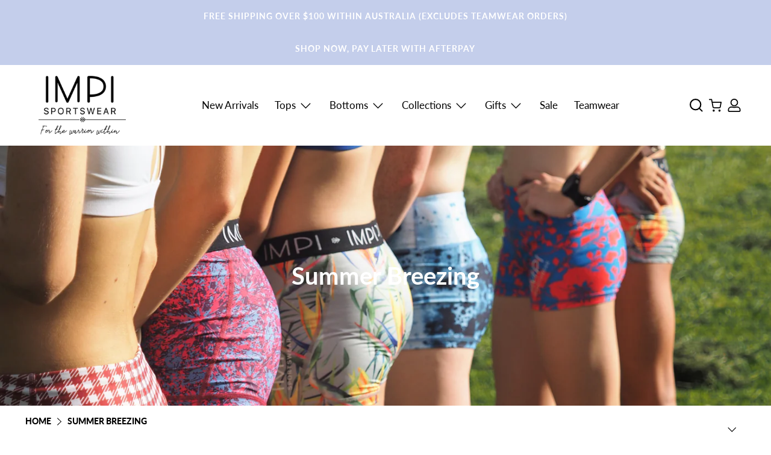

--- FILE ---
content_type: text/css
request_url: https://www.impisportswear.com.au/cdn/shop/t/31/assets/custom.css?v=114583842719970588921754879471
body_size: 433
content:
.girls-size-guide .page__content{max-width:769px}.girls-size-guide .page__content *{font-size:18px;line-height:27px;text-align:center!important}.girls-size-guide .page__content p{margin-bottom:0}.girls-size-guide .page__content h3{font-size:50px;font-weight:900;line-height:55px;text-transform:uppercase}.girls-size-guide .page__content table{background:#f0f0f0;border:0}.girls-size-guide .page__content table td,.girls-size-guide .page__content table th{border:0;font-size:19px;line-height:50px}.girls-size-guide .page__content table th{font-size:23px;font-weight:900}.girls-size-guide .page__content table thead tr,.girls-size-guide .page__content tbody tr:not(.is-selected):nth-child(2n),.tab_content table th{background:#e6e6e6}.shopify-section--video-slideshow{margin:30px 0 50px}.shopify-section--video-slideshow h2,.size-guide-carousel h2{font-style:normal;font-weight:900;font-size:50px;text-transform:uppercase;line-height:60px;margin-bottom:40px;text-align:center}.shopify-section--video-slideshow .video-slider{width:100%}.shopify-section--video-slideshow .video-wrapper,.shopify-section--video-slideshow .homepage-slideshow .gallery-cell{background:transparent}.shopify-section--video-slideshow .video-slider .carousel-cell{width:33%;margin-right:60px}.shopify-section--video-slideshow .video-slider .video-wrapper .video__text-wrapper{padding:0;margin:20px auto auto;text-transform:uppercase;max-width:100%;align-items:center;justify-content:center;flex-direction:column}.shopify-section--video-slideshow .video-slider .is-selected .video-wrapper .video__text-wrapper{display:flex}.shopify-section--video-slideshow .video-wrapper .video__text-container{position:relative;top:unset;transform:unset}.shopify-section--video-slideshow .video-slider .caption h4{font-family:Lato,sans-serif;font-style:normal;font-weight:700;font-size:20px;text-transform:uppercase;line-height:26px;text-align:center;margin:0 0 10px;padding:0}.shopify-section--video-slideshow .video-slider .subtitle p{font-family:Lato,sans-serif;font-style:normal;font-weight:400;font-size:16px;line-height:19px;text-align:center;letter-spacing:0;max-width:388px;text-transform:initial}.shopify-section--video-slideshow .video-wrapper.play-button-icon--visible .plyr--paused .plyr__control--overlaid{display:none}.video-wrapper .embed-container{position:relative;width:100%;padding-bottom:49.25%;padding-top:25px;height:0}.video-wrapper .embed-container iframe{position:absolute;top:0;left:0;width:100%;height:100%;z-index:2}.video-wrapper .embed-container .video-wrap__grippy{position:absolute;left:0;width:calc(50% - 50px);top:32px;bottom:46px;border:2px solid transparent;z-index:3}.video-wrapper .embed-container .video-wrap__grippy:before{position:absolute;display:block;content:"";width:60%;height:35%;top:0;left:100%;border:2px solid transparent}.video-wrapper .embed-container .video-wrap__grippy+.video-wrap__grippy{left:auto;right:0}.video-wrapper .embed-container .video-wrap__grippy+.video-wrap__grippy:before{bottom:0;top:auto;right:100%;left:auto}@media screen and (max-width: 798px){.video-wrapper .embed-container{height:100%}}.carousel--wrapper .image--wrapper h4{font-size:20px;font-weight:400;margin-top:27px;text-align:center}.carousel--wrapper .image--wrapper img{height:280px;width:100%;object-fit:cover}.size-guide-carousel .flickity-prev-next-button.next{right:20px}.size-guide-carousel .flickity-prev-next-button.previous{left:20px}.size-guide--text .container{max-width:610px}.size-guide--text .card-content{padding:0 15px}.size-guide--text h2 span{font-weight:900;text-transform:uppercase}.size-guide--text .card-content a{text-decoration:underline}.carousel--wrapper .image--wrapper{width:25%;padding:0 15px}@media only screen and (max-width: 850px){.shopify-section--video-slideshow .video-slider .carousel-cell{margin-right:30px}.carousel--wrapper .image--wrapper{width:50%}.shopify-section--video-slideshow{margin-bottom:50px}}@media screen and (max-width: 768px){.girls-size-guide .page__content *{font-size:16px;line-height:20px}.girls-size-guide .page__content h3,.shopify-section--video-slideshow h2,.size-guide-carousel h2,.size-guide--text h2,.size-guide--text h2 span{font-size:37px!important;line-height:40px!important}.girls-size-guide .page__content table td{font-size:13px}.girls-size-guide .page__content table th{font-size:16px}.shopify-section--video-slideshow .video-slider .carousel-cell{width:100%;margin:0}.shopify-section--video-slideshow{margin-bottom:20px}.shopify-section--video-slideshow .video-slider .caption h4,.carousel--wrapper .image--wrapper h4,.size-guide--text .rich-text__text *{font-size:16px}.carousel--wrapper .image--wrapper img{height:200px}}.shopify-product-form .EasyStock-Text{padding-bottom:0!important}.payment_button-wrapper{padding-top:20px}.product-wrap .image__container .thumbnail-swatch{opacity:0;transition:all .1s ease-in}@media (max-width: 1140px){.product-wrap .image__container .thumbnail-swatch{display:none}}
/*# sourceMappingURL=/cdn/shop/t/31/assets/custom.css.map?v=114583842719970588921754879471 */


--- FILE ---
content_type: text/css
request_url: https://www.impisportswear.com.au/cdn/shop/t/31/assets/style-schema.css?v=22707039012625859251754523359
body_size: -423
content:
.button--add-to-cart,.button--add-to-cart:link,.button--add-to-cart:visited,a.button--add-to-cart.button,a.button--add-to-cart.button:link,a.button--add-to-cart.button:visited,.cart__checkout .checkout,.cart__checkout .checkout:link,.cart__checkout .checkout:visited,.contact-form__form .button--primary,.pagination-button__load-more,footer form button.needsclick,#customer .button,#recover-password .button{background:#b3cde4!important;color:#000!important;font-size:18px!important;font-weight:400!important;padding-top:12px;padding-bottom:12px;line-height:1.2;height:auto}.button--add-to-cart:hover,a.button--add-to-cart.button:hover,.cart__checkout .checkout:hover,.contact-form__form .button--primary:hover,.pagination-button__load-more:hover,footer form button.needsclick:hover{background:#b3cde4!important;color:#000!important}.contact-form__form .arrow-right-a,.pagination-button__load-more .arrow-right-a{fill:#000!important;stroke:#000!important}.product_tabs li.active,.header-cart__count--badge{background:#b3cde4!important;color:#000!important}.jdgm-preview-badge .jdgm-star.jdgm-star{color:#b3cde4!important}
/*# sourceMappingURL=/cdn/shop/t/31/assets/style-schema.css.map?v=22707039012625859251754523359 */


--- FILE ---
content_type: text/javascript
request_url: https://www.impisportswear.com.au/cdn/shop/t/31/assets/boost-pfs-filter.js?v=123831217473942657431754523348
body_size: 3357
content:
var boostPFSFilterConfig={general:{limit:boostPFSConfig.custom.products_per_page,loadProductFirst:!0},selector:{trackingQuickView:".quick_shop"}},boostPFSTemplate={productGridItemHtml:'<div class="{{itemDesktopWidthClass}} medium-down--one-half {{itemMobileWidthClass}} column {{itemQuickShopClass}} {{itemSwapImageClass}} {{itemHoverImage}} {{itemStickersClass}} thumbnail product__thumbnail product__grid-item thumbnail__hover-overlay--{{itemHoverClass}} has-padding-bottom"><div class="product-wrap"><div class="product-image__wrapper"><div class="image__container product__imageContainer"><a href="{{itemUrl}}">{{itemStickers}}{{itemImages}}{{itemHover}}</a>{{itemSizes}}</div></div><div class="thumbnail__caption text-align-{{itemTextAlignClass}}">{{itemProductInfo}}</div></div>{{itemSwatch}}{{itemReviews}}</div>',itemHoverHtml:'<div class="thumbnail-overlay__container"><a class="hidden-product-link" href="{{itemUrl}}">{{itemTitle}}</a>{{itemProductInfoHover}}{{itemQuickShop}}{{itemReviewsHover}}</div>',itemProductInfoHtml:'<div class="product-thumbnail">{{itemVendor}}<a href="{{itemUrl}}" class="product-thumbnail__title">{{itemTitle}}</a>{{itemComingSoon}}{{itemPrice}}</div>',previousActiveHtml:'<a href="{{itemUrl}}" class="pagination-previous">'+boostPFSConfig.label.previous+"</a>",nextActiveHtml:'<a href="{{itemUrl}}" class="pagination-next">'+boostPFSConfig.label.next+"</a>",pageItemHtml:'<li><a class="pagination-link" href="{{itemUrl}}">{{itemTitle}}</a></li>',pageItemSelectedHtml:'<li><a class="pagination-link is-current">{{itemTitle}}</a></li>',pageItemRemainHtml:'<li><a class="pagination-ellipsis">\u2026</a></li>',paginateHtml:'<nav class="pagination paginate--both" role="navigation" aria-label="pagination">{{previous}}<ul class="pagination-list">{{pageItems}}</ul>{{next}}</nav>',sortingHtml:'<select aria-label="Sort by" class="sort_by">{{sortingItems}}</select>'};(function(){BoostPFS.inject(this),ProductGridItem.prototype.compileTemplate=function(data,index,totalProduct){data||(data=this.data),index||(index=this.index),totalProduct||(totalProduct=this.totalProduct);var itemHtml=boostPFSTemplate.productGridItemHtml,itemDesktopWidthClass="one-third";switch(boostPFSConfig.custom.products_per_row){case 1:itemDesktopWidthClass="one-whole";break;case 2:itemDesktopWidthClass="one-half";break;case 3:itemDesktopWidthClass="one-third";break;case 4:itemDesktopWidthClass="one-fourth";break;case 5:itemDesktopWidthClass="one-fifth";break;case 6:itemDesktopWidthClass="one-sixth";break;case 7:itemDesktopWidthClass="one-seventh";break;case 8:itemDesktopWidthClass="one-eighth";break}itemHtml=itemHtml.replace(/{{itemDesktopWidthClass}}/g,itemDesktopWidthClass),itemHtml=itemHtml.replace(/{{itemMobileWidthClass}}/g,boostPFSConfig.custom.mobile_products_per_row==1?"small-down--one-whole":"small-down--one-half"),itemHtml=itemHtml.replace(/{{itemQuickShopClass}}/g,boostPFSConfig.custom.enable_quickshop?"quick-shop--true quick-shop--closed product-{{itemId}} js-product_section":""),itemHtml=itemHtml.replace(/{{itemStickersClass}}/g,boostPFSConfig.custom.stickers_enabled?"has-thumbnail-sticker":""),itemHtml=itemHtml.replace(/{{itemHoverClass}}/g,boostPFSConfig.custom.thumbnail_hover_enabled.toString()),itemHtml=itemHtml.replace(/{{itemSwapImageClass}}/g,boostPFSConfig.custom.show_secondary_image&&data.images_info.length>1?"swap--true":""),itemHtml=itemHtml.replace(/{{itemHoverImage}}/g,boostPFSConfig.custom.show_secondary_image&&data.images_info.length>1?"has-secondary-image-swap":""),itemHtml=itemHtml.replace(/{{itemTextAlignClass}}/g,boostPFSConfig.custom.thumbnail_text_alignment);var itemStickers=buildStickers(data);itemHtml=itemHtml.replace(/{{itemStickers}}/g,itemStickers);var itemImages=buildImages(data);itemHtml=itemHtml.replace(/{{itemImages}}/g,itemImages);var itemHover=buildHover(data);itemHtml=itemHtml.replace(/{{itemHover}}/g,itemHover),itemHtml=itemHtml.replace(/{{itemProductInfo}}/g,boostPFSTemplate.itemProductInfoHtml);var itemVendor=boostPFSConfig.custom.display_vendor?'<span class="product-thumbnail__vendor">{{itemVendor}}</span>':"";itemHtml=itemHtml.replace(/{{itemVendor}}/g,itemVendor);var collectionHandles=data.collections.map(function(x){return x.handle}),isComingSoon=collectionHandles.indexOf("coming-soon")!=-1;isComingSoon?(itemHtml=itemHtml.replace(/{{itemComingSoon}}/g,"<span>"+boostPFSConfig.label.coming_soon+"</span>"),itemHtml=itemHtml.replace(/{{itemPrice}}/g,"")):(itemHtml=itemHtml.replace(/{{itemComingSoon}}/g,""),itemHtml=itemHtml.replace(/{{itemPrice}}/g,buildPrice(data)));var itemSwatch=buildSwatch(data);itemHtml=itemHtml.replace(/{{itemSwatch}}/g,itemSwatch);var itemSizes=buidlSizes(data);itemHtml=itemHtml.replace(/{{itemSizes}}/g,itemSizes),itemHtml=itemHtml.replace(/{{itemReviews}}/g,buildReviews(data));var itemQuickShop=boostPFSConfig.custom.enable_quickshop?'<div data-boost-pfs-quickshop-id="{{itemId}}" style="display: none"></div>':"";return itemHtml=itemHtml.replace(/{{itemQuickShop}}/g,itemQuickShop),itemHtml=itemHtml.replace(/{{itemId}}/g,data.id),itemHtml=itemHtml.replace(/{{itemTitle}}/g,data.title),itemHtml=itemHtml.replace(/{{itemHandle}}/g,data.handle),itemHtml=itemHtml.replace(/{{itemVendor}}/g,data.vendor),itemHtml=itemHtml.replace(/{{itemUrl}}/g,Utils.buildProductItemUrl(data)),itemHtml};function buildReviews(data){var html="";return Utils.getProductMetafield(data,"judgeme","badge")!==null&&(html="<div class='jdgm-widget jdgm-preview-badge' data-id='"+data.id+"'>"+Utils.getProductMetafield(data,"judgeme","badge").replace(/\|/g,'"')+"</div>"),html}function buildStickers(data){var html="",stickers=[];if(boostPFSConfig.custom.stickers_enabled){for(var collections=data.collections.map(function(x){return x.handle}),stickerCollections=["best-seller","coming-soon","new","pre-order","staff-pick"],i=0;i<stickerCollections.length;i++){var stickerCollection=stickerCollections[i];if(collections.indexOf(stickerCollection)!=-1){var stickerText=boostPFSConfig.label[stickerCollection.replace("-","_")],sticker='<div class="'+stickerCollection+"-sticker thumbnail-sticker sticker-"+i+'"><span class="sticker-text">'+stickerText+"</span></div>";stickers.push(sticker)}}var onSale=data.available&&data.price_min<data.compare_at_price_max;if(onSale){var sticker='<div class="sale-sticker thumbnail-sticker"><span class="sticker-text">'+boostPFSConfig.label.sale+"</span></div>";stickers.push(sticker)}stickers.length>0&&(html='<div class="sticker-holder sticker-shape-'+boostPFSConfig.custom.sticker_shape+" sticker-position-"+boostPFSConfig.custom.sticker_position+'"><div class="sticker-holder__content sticker-holder__content--">'+stickers.join("")+"</div></div>")}return html}function buildImages(data){var html="",images=data.images_info;return(!images||images.length==0)&&images.push({src:boostPFSAppConfig.general.no_image_url,width:480,height:480}),html+=buildImageElement(images[0]),boostPFSConfig.custom.show_secondary_image&&images.length>1&&(html+=buildImageElement(images[1],"lazypreload secondary swap--visible")),html}function buildImageElement(image,additionalClass){var additionalClass=typeof additionalClass!="undefined"?additionalClass:"",html="",heightStyle="",widthStyle="",aspectRatio=image.width/image.height;boostPFSConfig.custom.align_height&&(heightStyle+="max-height: "+boostPFSConfig.custom.collection_height+"px;",widthStyle+="width: "+aspectRatio*boostPFSConfig.custom.collection_height+"px; max-width: "+image.width+"px;");var backgroundColor=boostPFSConfig.custom.image_loading_style=="color"?"background: url("+Utils.optimizeImage(image.src,"1x")+"); ":"",lowQualityImage=boostPFSConfig.custom.image_loading_style=="blur-up"?Utils.optimizeImage(image.src,"50x"):"";return html+='<div class="image-element__wrap" style="'+backgroundColor+heightStyle+widthStyle+'"><img alt="{{itemTitle}}" class="lazyload transition--'+boostPFSConfig.custom.image_loading_style+" "+additionalClass+'"'+(lowQualityImage&&lowQualityImage!==""?' src="'+lowQualityImage+'"':"")+' data-src="'+Utils.optimizeImage(image.src,"1600x")+'" data-sizes="auto" data-aspectratio="'+aspectRatio+'" data-srcset="'+bgset(image)+'" srcset="[data-uri]" height="'+image.height+'" width="'+image.width+'" style="'+heightStyle+'"/></div>',html}function buildHover(data){var html="";if(boostPFSConfig.custom.enable_quickshop||boostPFSConfig.custom.thumbnail_hover_enabled){if(html=boostPFSTemplate.itemHoverHtml,boostPFSConfig.custom.thumbnail_hover_enabled){var itemProductInfoHover='<div class="quick-shop__info"><div class="thumbnail-overlay"><div class="info text-align-center">{{itemProductInfo}}</div></div></div>';html=html.replace(/{{itemProductInfoHover}}/g,itemProductInfoHover)}else html=html.replace(/{{itemProductInfoHover}}/g,""),html=html.replace(/{{itemReviews}}/g,"");boostPFSConfig.custom.enable_quickshop||(html=html.replace(/{{itemQuickShop}}/g,""))}return html}function buildPrice(data){var html="",onSale=data.compare_at_price_max>data.price_min,soldOut=!data.available,priceVaries=data.price_max!=data.price_min,save=data.compare_at_price_max-data.price_min;return html+='<span class="product-thumbnail__price price '+(onSale?"sale":"")+'"> ',soldOut?html+='<span class="product-thumbnail__sold-out sold-out">'+boostPFSConfig.label.sold_out+"</span>":(onSale&&(html+='<span class="product-thumbnail__was-price was-price"><span class="money">'+Utils.formatMoney(data.compare_at_price_max)+"</span></span>"),data.price_min>0?(priceVaries&&(html+="<small><em>"+boostPFSConfig.label.from+"</em></small> "),html+='<span class="money">'+Utils.formatMoney(data.price_min)+"</span> "):html+=boostPFSConfig.custom.free_price_text,html+=onSale?'<span class="sale savings">SAVE '+Utils.formatMoney(save)+"</span>":""),html}function buidlSizes(data){var html="",values=[],swatchItems=[];return data.variants.forEach(function(variant){var colorValue="",optionValue="";if(variant.title.indexOf("Default")!=0&&(variant.merged_options.forEach(function(option){var key=option.split(":")[0],value=option.split(":")[1];(key.toLowerCase().indexOf("size")!=-1||key.toLowerCase().indexOf("Size")!=-1)&&values.indexOf(value.toLowerCase())==-1&&(values.push(value.toLowerCase()),sizeValue=value,optionValue=key)}),sizeValue)){var swatchItem='<a href="{{variantUrl}}" class="available--{{sizeAvailability}}"><span>{{sizeValue}}</span></a>';swatchItem=swatchItem.replace(/{{sizeAvailability}}/g,variant.available),swatchItem=swatchItem.replace(/{{sizeValue}}/g,variant.title),variant.available&&(swatchItem=swatchItem.replace(/{{variantUrl}}/g,Utils.buildProductItemUrl(data)+"?variant="+variant.id)),swatchItem=swatchItem.replace(/{{variantUrl}}/g,"#"),swatchItems.push(swatchItem)}}),swatchItems.length>0&&(html='<div class="thumbnail-swatch is-flex-wrap">'+swatchItems.join(" ")+"</div>"),html}function buildSwatch(data){var html="",values=[],swatchItems=[];return boostPFSConfig.custom.collection_swatches&&data.variants.forEach(function(variant){var colorValue="",optionValue="";if(variant.merged_options.forEach(function(option){var key=option.split(":")[0],value=option.split(":")[1];(key.toLowerCase().indexOf("color")!=-1||key.toLowerCase().indexOf("colour")!=-1)&&values.indexOf(value.toLowerCase())==-1&&(values.push(value.toLowerCase()),colorValue=value,optionValue=key)}),colorValue){var swatchItem='<a href="{{variantUrl}}" class="swatch swatch__style--{{swatchShape}}" data-swatch-name="meta-{{slugifyOptionValue}}_{{slugifyColorValue}}"><span data-image="{{variantImage}}" style="background-color: {{colorBackground}};"><img class="swatch__image" src="{{colorImage}}" onerror="this.className += \' swatch__image--empty\'"></span></a>';swatchItem=swatchItem.replace(/{{swatchShape}}/g,boostPFSConfig.custom.collection_swatches_shape),swatchItem=swatchItem.replace(/{{colorBackground}}/g,Utils.slugify(colorValue).split("-").pop()),swatchItem=swatchItem.replace(/{{slugifyOptionValue}}/g,Utils.slugify(optionValue).replace("-","_")),swatchItem=swatchItem.replace(/{{slugifyColorValue}}/g,Utils.slugify(colorValue).replace("-","_")),swatchItem=swatchItem.replace(/{{variantUrl}}/g,Utils.buildProductItemUrl(data)+"?variant="+variant.id);var colorImage=boostPFSAppConfig.general.file_url.split("?")[0]+Utils.slugify(colorValue)+"_50x.png";swatchItem=swatchItem.replace(/{{colorImage}}/g,colorImage);var variantImage="",noImageClass="";if(variant.image)switch(boostPFSConfig.custom.products_per_row){case 2:variantImage=Utils.optimizeImage(variant.image,"600x");break;case 3:variantImage=Utils.optimizeImage(variant.image,"500x");break;default:variantImage=Utils.optimizeImage(variant.image,"400x");break}swatchItem=swatchItem.replace(/{{variantImage}}/g,variantImage),swatchItems.push(swatchItem)}}),swatchItems.length>0&&(html='<div class="thumbnail-swatch is-justify-'+boostPFSConfig.custom.thumbnail_text_alignment+' is-flex-wrap">'+swatchItems.join(" ")+"</div>"),html}function bgset(image){var bgset2="";if(image){var aspect_ratio=image.width/image.height;image.width>180&&(bgset2+=" "+Utils.optimizeImage(image.src,"180x")+" 180w "+Math.round(180/aspect_ratio)+"h,"),image.width>360&&(bgset2+=" "+Utils.optimizeImage(image.src,"360x")+" 360w "+Math.round(360/aspect_ratio)+"h,"),image.width>540&&(bgset2+=" "+Utils.optimizeImage(image.src,"540x")+" 540w "+Math.round(540/aspect_ratio)+"h,"),image.width>720&&(bgset2+=" "+Utils.optimizeImage(image.src,"720x")+" 720w "+Math.round(720/aspect_ratio)+"h,"),image.width>900&&(bgset2+=" "+Utils.optimizeImage(image.src,"900x")+" 900w "+Math.round(900/aspect_ratio)+"h,"),image.width>1080&&(bgset2+=" "+Utils.optimizeImage(image.src,"1080x")+" 1080w "+Math.round(1080/aspect_ratio)+"h,"),image.width>1296&&(bgset2+=" "+Utils.optimizeImage(image.src,"1296x")+" 1296w "+Math.round(1296/aspect_ratio)+"h,"),image.width>1512&&(bgset2+=" "+Utils.optimizeImage(image.src,"1512x")+" 1512w "+Math.round(1512/aspect_ratio)+"h,"),image.width>1728&&(bgset2+=" "+Utils.optimizeImage(image.src,"1728x")+" 1728w "+Math.round(1728/aspect_ratio)+"h,"),image.width>1950&&(bgset2+=" "+Utils.optimizeImage(image.src,"1950x")+" 1950w "+Math.round(1950/aspect_ratio)+"h,"),image.width>2100&&(bgset2+=" "+Utils.optimizeImage(image.src,"2100x")+" 2100w "+Math.round(2100/aspect_ratio)+"h,"),image.width>2260&&(bgset2+=" "+Utils.optimizeImage(image.src,"2260x")+" 2260w "+Math.round(2260/aspect_ratio)+"h,"),image.width>2450&&(bgset2+=" "+Utils.optimizeImage(image.src,"2450x")+" 2450w "+Math.round(2450/aspect_ratio)+"h,"),image.width>2700&&(bgset2+=" "+Utils.optimizeImage(image.src,"2700x")+" 2700w "+Math.round(2700/aspect_ratio)+"h,"),image.width>3e3&&(bgset2+=" "+Utils.optimizeImage(image.src,"3000x")+" 3000w "+Math.round(3e3/aspect_ratio)+"h,"),image.width>3350&&(bgset2+=" "+Utils.optimizeImage(image.src,"3350x")+" 3350w "+Math.round(3350/aspect_ratio)+"h,"),image.width>3750&&(bgset2+=" "+Utils.optimizeImage(image.src,"3750x")+" 3750w "+Math.round(3750/aspect_ratio)+"h,"),image.width>4100&&(bgset2+=" "+Utils.optimizeImage(image.src,"4100x")+" 180w "+Math.round(4100/aspect_ratio)+"h,"),bgset2+=" "+image.src+" "+image.width+"w "+image.height+"h,"}return bgset2}ProductPaginationDefault.prototype.compileTemplate=function(totalProduct){totalProduct||(totalProduct=this.totalProduct);var currentPage=parseInt(Globals.queryParams.page),totalPage=Math.ceil(totalProduct/Globals.queryParams.limit);if(Settings.getSettingValue("general.paginationType")=="default"&&totalPage>1){var paginationHtml=boostPFSTemplate.paginateHtml,previousHtml=currentPage>1?boostPFSTemplate.previousActiveHtml:"";previousHtml=previousHtml.replace(/{{itemUrl}}/g,Utils.buildToolbarLink("page",currentPage,currentPage-1)),paginationHtml=paginationHtml.replace(/{{previous}}/g,previousHtml);var nextHtml=currentPage<totalPage?boostPFSTemplate.nextActiveHtml:"";nextHtml=nextHtml.replace(/{{itemUrl}}/g,Utils.buildToolbarLink("page",currentPage,currentPage+1)),paginationHtml=paginationHtml.replace(/{{next}}/g,nextHtml);for(var beforeCurrentPageArr=[],iBefore=currentPage-1;iBefore>currentPage-3&&iBefore>0;iBefore--)beforeCurrentPageArr.unshift(iBefore);currentPage-4>0&&beforeCurrentPageArr.unshift("..."),currentPage-4>=0&&beforeCurrentPageArr.unshift(1),beforeCurrentPageArr.push(currentPage);for(var afterCurrentPageArr=[],iAfter=currentPage+1;iAfter<currentPage+3&&iAfter<=totalPage;iAfter++)afterCurrentPageArr.push(iAfter);currentPage+3<totalPage&&afterCurrentPageArr.push("..."),currentPage+3<=totalPage&&afterCurrentPageArr.push(totalPage);for(var pageItemsHtml="",pageArr=beforeCurrentPageArr.concat(afterCurrentPageArr),iPage=0;iPage<pageArr.length;iPage++)pageArr[iPage]=="..."?pageItemsHtml+=boostPFSTemplate.pageItemRemainHtml:pageItemsHtml+=pageArr[iPage]==currentPage?boostPFSTemplate.pageItemSelectedHtml:boostPFSTemplate.pageItemHtml,pageItemsHtml=pageItemsHtml.replace(/{{itemTitle}}/g,pageArr[iPage]),pageItemsHtml=pageItemsHtml.replace(/{{itemUrl}}/g,Utils.buildToolbarLink("page",currentPage,pageArr[iPage]));return paginationHtml=paginationHtml.replace(/{{pageItems}}/g,pageItemsHtml),paginationHtml}return""},ProductSorting.prototype.compileTemplate=function(){if(boostPFSTemplate.hasOwnProperty("sortingHtml")){var sortingArr=Utils.getSortingList();if(sortingArr){var sortingItemsHtml="";for(var k in sortingArr)sortingItemsHtml+='<option value="'+k+'">'+sortingArr[k]+"</option>";var html=boostPFSTemplate.sortingHtml.replace(/{{sortingItems}}/g,sortingItemsHtml);return html}}return""},ProductList.prototype.afterRender=function(data,eventType){if(data||(data=this.data),eventType||(eventType=this.eventType),boostPFSConfig.custom.enable_quickshop&&data.length>0){var count=0;data.forEach(function(product){var url=Utils.buildProductItemUrl(product,!0);jQ.ajax({type:"GET",url:url+"?view=boost-pfs-quickview",success:function(result){jQ('[data-boost-pfs-quickshop-id="'+product.id+'"]').length==1&&jQ('[data-boost-pfs-quickshop-id="'+product.id+'"]').replaceWith(result),count++,count==data.length&&buildTheme()}})})}else buildTheme()},FilterResult.prototype.afterRender=function(data,eventType){};function buildTheme(){window.SPR&&(SPR.initDomEls(),SPR.loadBadges()),Shopify.PaymentButton.init(),boostPFSConfig.custom.show_multiple_currencies&&convertCurrencies()}})();
//# sourceMappingURL=/cdn/shop/t/31/assets/boost-pfs-filter.js.map?v=123831217473942657431754523348


--- FILE ---
content_type: text/javascript
request_url: https://cdn.shopify.com/extensions/019b55b2-2313-7796-8247-060e4f99d7f4/monster-upsells-v2-681/assets/cart_renderer.js
body_size: 71708
content:
!function(t){function e(e){for(var n,i,o=e[0],a=e[1],u=0,s=[];u<o.length;u++)i=o[u],Object.prototype.hasOwnProperty.call(r,i)&&r[i]&&s.push(r[i][0]),r[i]=0;for(n in a)Object.prototype.hasOwnProperty.call(a,n)&&(t[n]=a[n]);for(c&&c(e);s.length;)s.shift()()}var n={},r={5:0};function i(e){if(n[e])return n[e].exports;var r=n[e]={i:e,l:!1,exports:{}};return t[e].call(r.exports,r,r.exports,i),r.l=!0,r.exports}i.e=function(t){var e=[],n=r[t];if(0!==n)if(n)e.push(n[2]);else{var o=new Promise((function(e,i){n=r[t]=[e,i]}));e.push(n[2]=o);var a,u=document.createElement("script");u.charset="utf-8",u.timeout=120,i.nc&&u.setAttribute("nonce",i.nc),u.src=function(t){return i.p+""+t+".cart_renderer."+{0:"783909c2d00aead5f3ac",1:"f14f4bf94edbbff5d46d",2:"e77032e77922bb21ab39",3:"4ce69f979598e6911734",4:"d5fe8baeb0b6b48daa36",6:"a3c5d8af6973cf4f4681",7:"b183b016ddd5e21c3a9a",8:"8c8d2ea21d740bfe13e3",9:"5c6d9ac1b8fc5f503ae0",10:"18869911130290d02d78",11:"aa4baf49a8464a102915",12:"988b9002232515a79376",13:"5b8e60bb11fb1c81825b",14:"ee78b962f723fd103f8c",15:"f5cd0850b07ec21dbff8",16:"c97f4eafc35b384abc56",17:"86e7ec29c2d8572e29bc",18:"7b348fac593ec59b991f",19:"45f177ec5557b9f0defc",20:"91985db27d46e12d240c",21:"9b9b2c7b82ca59f08cc3",22:"20750ecac1944f21edb7",23:"89e8a864cafa0b99752d",24:"16e67356a73ee72276bf",25:"f813e0c3297487b1df6c",26:"4bcfb2ac7d340259f5e0",27:"82aadf65653b4626bf6a"}[t]+".gz.js"}(t);var c=new Error;a=function(e){u.onerror=u.onload=null,clearTimeout(s);var n=r[t];if(0!==n){if(n){var i=e&&("load"===e.type?"missing":e.type),o=e&&e.target&&e.target.src;c.message="Loading chunk "+t+" failed.\n("+i+": "+o+")",c.name="ChunkLoadError",c.type=i,c.request=o,n[1](c)}r[t]=void 0}};var s=setTimeout((function(){a({type:"timeout",target:u})}),12e4);u.onerror=u.onload=a,document.head.appendChild(u)}return Promise.all(e)},i.m=t,i.c=n,i.d=function(t,e,n){i.o(t,e)||Object.defineProperty(t,e,{enumerable:!0,get:n})},i.r=function(t){"undefined"!=typeof Symbol&&Symbol.toStringTag&&Object.defineProperty(t,Symbol.toStringTag,{value:"Module"}),Object.defineProperty(t,"__esModule",{value:!0})},i.t=function(t,e){if(1&e&&(t=i(t)),8&e)return t;if(4&e&&"object"==typeof t&&t&&t.__esModule)return t;var n=Object.create(null);if(i.r(n),Object.defineProperty(n,"default",{enumerable:!0,value:t}),2&e&&"string"!=typeof t)for(var r in t)i.d(n,r,function(e){return t[e]}.bind(null,r));return n},i.n=function(t){var e=t&&t.__esModule?function(){return t.default}:function(){return t};return i.d(e,"a",e),e},i.o=function(t,e){return Object.prototype.hasOwnProperty.call(t,e)},i.p="",i.oe=function(t){throw console.error(t),t};var o=window.monster_upsells=window.monster_upsells||[],a=o.push.bind(o);o.push=e,o=o.slice();for(var u=0;u<o.length;u++)e(o[u]);var c=a;i(i.s=128)}([function(t,e,n){t.exports=n(85)},function(t,e,n){"use strict";n.d(e,"a",(function(){return o}));var r=n(26);function i(t,e){var n=Object.keys(t);if(Object.getOwnPropertySymbols){var r=Object.getOwnPropertySymbols(t);e&&(r=r.filter((function(e){return Object.getOwnPropertyDescriptor(t,e).enumerable}))),n.push.apply(n,r)}return n}function o(t){for(var e=1;e<arguments.length;e++){var n=null!=arguments[e]?arguments[e]:{};e%2?i(Object(n),!0).forEach((function(e){Object(r.a)(t,e,n[e])})):Object.getOwnPropertyDescriptors?Object.defineProperties(t,Object.getOwnPropertyDescriptors(n)):i(Object(n)).forEach((function(e){Object.defineProperty(t,e,Object.getOwnPropertyDescriptor(n,e))}))}return t}},function(t,e,n){"use strict";n.r(e),n.d(e,"useState",(function(){return tt})),n.d(e,"useReducer",(function(){return et})),n.d(e,"useEffect",(function(){return nt})),n.d(e,"useLayoutEffect",(function(){return rt})),n.d(e,"useRef",(function(){return it})),n.d(e,"useImperativeHandle",(function(){return ot})),n.d(e,"useMemo",(function(){return at})),n.d(e,"useCallback",(function(){return ut})),n.d(e,"useContext",(function(){return ct})),n.d(e,"useDebugValue",(function(){return st})),n.d(e,"useErrorBoundary",(function(){return lt})),n.d(e,"createElement",(function(){return h})),n.d(e,"createContext",(function(){return F})),n.d(e,"createRef",(function(){return m})),n.d(e,"Fragment",(function(){return _})),n.d(e,"Component",(function(){return g})),n.d(e,"startTransition",(function(){return ae})),n.d(e,"useDeferredValue",(function(){return ue})),n.d(e,"useTransition",(function(){return ce})),n.d(e,"useInsertionEffect",(function(){return se})),n.d(e,"useSyncExternalStore",(function(){return le})),n.d(e,"version",(function(){return Kt})),n.d(e,"Children",(function(){return At})),n.d(e,"render",(function(){return Ft})),n.d(e,"hydrate",(function(){return Ut})),n.d(e,"unmountComponentAtNode",(function(){return ee})),n.d(e,"createPortal",(function(){return qt})),n.d(e,"createFactory",(function(){return Xt})),n.d(e,"cloneElement",(function(){return te})),n.d(e,"isValidElement",(function(){return Qt})),n.d(e,"findDOMNode",(function(){return ne})),n.d(e,"PureComponent",(function(){return yt})),n.d(e,"memo",(function(){return bt})),n.d(e,"forwardRef",(function(){return Ct})),n.d(e,"flushSync",(function(){return ie})),n.d(e,"unstable_batchedUpdates",(function(){return re})),n.d(e,"StrictMode",(function(){return oe})),n.d(e,"Suspense",(function(){return Ot})),n.d(e,"SuspenseList",(function(){return Tt})),n.d(e,"lazy",(function(){return jt})),n.d(e,"__SECRET_INTERNALS_DO_NOT_USE_OR_YOU_WILL_BE_FIRED",(function(){return Jt}));var r,i,o,a,u,c,s={},l=[],f=/acit|ex(?:s|g|n|p|$)|rph|grid|ows|mnc|ntw|ine[ch]|zoo|^ord|itera/i;function d(t,e){for(var n in e)t[n]=e[n];return t}function p(t){var e=t.parentNode;e&&e.removeChild(t)}function h(t,e,n){var i,o,a,u={};for(a in e)"key"==a?i=e[a]:"ref"==a?o=e[a]:u[a]=e[a];if(arguments.length>2&&(u.children=arguments.length>3?r.call(arguments,2):n),"function"==typeof t&&null!=t.defaultProps)for(a in t.defaultProps)void 0===u[a]&&(u[a]=t.defaultProps[a]);return v(t,u,i,o,null)}function v(t,e,n,r,a){var u={type:t,props:e,key:n,ref:r,__k:null,__:null,__b:0,__e:null,__d:void 0,__c:null,__h:null,constructor:void 0,__v:null==a?++o:a};return null==a&&null!=i.vnode&&i.vnode(u),u}function m(){return{current:null}}function _(t){return t.children}function g(t,e){this.props=t,this.context=e}function y(t,e){if(null==e)return t.__?y(t.__,t.__.__k.indexOf(t)+1):null;for(var n;e<t.__k.length;e++)if(null!=(n=t.__k[e])&&null!=n.__e)return n.__e;return"function"==typeof t.type?y(t):null}function b(t){var e,n;if(null!=(t=t.__)&&null!=t.__c){for(t.__e=t.__c.base=null,e=0;e<t.__k.length;e++)if(null!=(n=t.__k[e])&&null!=n.__e){t.__e=t.__c.base=n.__e;break}return b(t)}}function w(t){(!t.__d&&(t.__d=!0)&&a.push(t)&&!x.__r++||u!==i.debounceRendering)&&((u=i.debounceRendering)||setTimeout)(x)}function x(){for(var t;x.__r=a.length;)t=a.sort((function(t,e){return t.__v.__b-e.__v.__b})),a=[],t.some((function(t){var e,n,r,i,o,a;t.__d&&(o=(i=(e=t).__v).__e,(a=e.__P)&&(n=[],(r=d({},i)).__v=i.__v+1,T(a,i,r,e.__n,void 0!==a.ownerSVGElement,null!=i.__h?[o]:null,n,null==o?y(i):o,i.__h),D(n,i),i.__e!=o&&b(i)))}))}function C(t,e,n,r,i,o,a,u,c,f){var d,p,h,m,g,b,w,x=r&&r.__k||l,C=x.length;for(n.__k=[],d=0;d<e.length;d++)if(null!=(m=n.__k[d]=null==(m=e[d])||"boolean"==typeof m?null:"string"==typeof m||"number"==typeof m||"bigint"==typeof m?v(null,m,null,null,m):Array.isArray(m)?v(_,{children:m},null,null,null):m.__b>0?v(m.type,m.props,m.key,null,m.__v):m)){if(m.__=n,m.__b=n.__b+1,null===(h=x[d])||h&&m.key==h.key&&m.type===h.type)x[d]=void 0;else for(p=0;p<C;p++){if((h=x[p])&&m.key==h.key&&m.type===h.type){x[p]=void 0;break}h=null}T(t,m,h=h||s,i,o,a,u,c,f),g=m.__e,(p=m.ref)&&h.ref!=p&&(w||(w=[]),h.ref&&w.push(h.ref,null,m),w.push(p,m.__c||g,m)),null!=g?(null==b&&(b=g),"function"==typeof m.type&&m.__k===h.__k?m.__d=c=E(m,c,t):c=S(t,m,h,x,g,c),"function"==typeof n.type&&(n.__d=c)):c&&h.__e==c&&c.parentNode!=t&&(c=y(h))}for(n.__e=b,d=C;d--;)null!=x[d]&&("function"==typeof n.type&&null!=x[d].__e&&x[d].__e==n.__d&&(n.__d=y(r,d+1)),q(x[d],x[d]));if(w)for(d=0;d<w.length;d++)L(w[d],w[++d],w[++d])}function E(t,e,n){for(var r,i=t.__k,o=0;i&&o<i.length;o++)(r=i[o])&&(r.__=t,e="function"==typeof r.type?E(r,e,n):S(n,r,r,i,r.__e,e));return e}function A(t,e){return e=e||[],null==t||"boolean"==typeof t||(Array.isArray(t)?t.some((function(t){A(t,e)})):e.push(t)),e}function S(t,e,n,r,i,o){var a,u,c;if(void 0!==e.__d)a=e.__d,e.__d=void 0;else if(null==n||i!=o||null==i.parentNode)t:if(null==o||o.parentNode!==t)t.appendChild(i),a=null;else{for(u=o,c=0;(u=u.nextSibling)&&c<r.length;c+=2)if(u==i)break t;t.insertBefore(i,o),a=o}return void 0!==a?a:i.nextSibling}function k(t,e,n){"-"===e[0]?t.setProperty(e,n):t[e]=null==n?"":"number"!=typeof n||f.test(e)?n:n+"px"}function O(t,e,n,r,i){var o;t:if("style"===e)if("string"==typeof n)t.style.cssText=n;else{if("string"==typeof r&&(t.style.cssText=r=""),r)for(e in r)n&&e in n||k(t.style,e,"");if(n)for(e in n)r&&n[e]===r[e]||k(t.style,e,n[e])}else if("o"===e[0]&&"n"===e[1])o=e!==(e=e.replace(/Capture$/,"")),e=e.toLowerCase()in t?e.toLowerCase().slice(2):e.slice(2),t.l||(t.l={}),t.l[e+o]=n,n?r||t.addEventListener(e,o?j:N,o):t.removeEventListener(e,o?j:N,o);else if("dangerouslySetInnerHTML"!==e){if(i)e=e.replace(/xlink(H|:h)/,"h").replace(/sName$/,"s");else if("href"!==e&&"list"!==e&&"form"!==e&&"tabIndex"!==e&&"download"!==e&&e in t)try{t[e]=null==n?"":n;break t}catch(t){}"function"==typeof n||(null!=n&&(!1!==n||"a"===e[0]&&"r"===e[1])?t.setAttribute(e,n):t.removeAttribute(e))}}function N(t){this.l[t.type+!1](i.event?i.event(t):t)}function j(t){this.l[t.type+!0](i.event?i.event(t):t)}function T(t,e,n,r,o,a,u,c,s){var l,f,p,h,v,m,y,b,w,x,E,A,S,k=e.type;if(void 0!==e.constructor)return null;null!=n.__h&&(s=n.__h,c=e.__e=n.__e,e.__h=null,a=[c]),(l=i.__b)&&l(e);try{t:if("function"==typeof k){if(b=e.props,w=(l=k.contextType)&&r[l.__c],x=l?w?w.props.value:l.__:r,n.__c?y=(f=e.__c=n.__c).__=f.__E:("prototype"in k&&k.prototype.render?e.__c=f=new k(b,x):(e.__c=f=new g(b,x),f.constructor=k,f.render=M),w&&w.sub(f),f.props=b,f.state||(f.state={}),f.context=x,f.__n=r,p=f.__d=!0,f.__h=[]),null==f.__s&&(f.__s=f.state),null!=k.getDerivedStateFromProps&&(f.__s==f.state&&(f.__s=d({},f.__s)),d(f.__s,k.getDerivedStateFromProps(b,f.__s))),h=f.props,v=f.state,p)null==k.getDerivedStateFromProps&&null!=f.componentWillMount&&f.componentWillMount(),null!=f.componentDidMount&&f.__h.push(f.componentDidMount);else{if(null==k.getDerivedStateFromProps&&b!==h&&null!=f.componentWillReceiveProps&&f.componentWillReceiveProps(b,x),!f.__e&&null!=f.shouldComponentUpdate&&!1===f.shouldComponentUpdate(b,f.__s,x)||e.__v===n.__v){f.props=b,f.state=f.__s,e.__v!==n.__v&&(f.__d=!1),f.__v=e,e.__e=n.__e,e.__k=n.__k,e.__k.forEach((function(t){t&&(t.__=e)})),f.__h.length&&u.push(f);break t}null!=f.componentWillUpdate&&f.componentWillUpdate(b,f.__s,x),null!=f.componentDidUpdate&&f.__h.push((function(){f.componentDidUpdate(h,v,m)}))}if(f.context=x,f.props=b,f.__v=e,f.__P=t,E=i.__r,A=0,"prototype"in k&&k.prototype.render)f.state=f.__s,f.__d=!1,E&&E(e),l=f.render(f.props,f.state,f.context);else do{f.__d=!1,E&&E(e),l=f.render(f.props,f.state,f.context),f.state=f.__s}while(f.__d&&++A<25);f.state=f.__s,null!=f.getChildContext&&(r=d(d({},r),f.getChildContext())),p||null==f.getSnapshotBeforeUpdate||(m=f.getSnapshotBeforeUpdate(h,v)),S=null!=l&&l.type===_&&null==l.key?l.props.children:l,C(t,Array.isArray(S)?S:[S],e,n,r,o,a,u,c,s),f.base=e.__e,e.__h=null,f.__h.length&&u.push(f),y&&(f.__E=f.__=null),f.__e=!1}else null==a&&e.__v===n.__v?(e.__k=n.__k,e.__e=n.__e):e.__e=P(n.__e,e,n,r,o,a,u,s);(l=i.diffed)&&l(e)}catch(t){e.__v=null,(s||null!=a)&&(e.__e=c,e.__h=!!s,a[a.indexOf(c)]=null),i.__e(t,e,n)}}function D(t,e){i.__c&&i.__c(e,t),t.some((function(e){try{t=e.__h,e.__h=[],t.some((function(t){t.call(e)}))}catch(t){i.__e(t,e.__v)}}))}function P(t,e,n,i,o,a,u,c){var l,f,d,h=n.props,v=e.props,m=e.type,_=0;if("svg"===m&&(o=!0),null!=a)for(;_<a.length;_++)if((l=a[_])&&"setAttribute"in l==!!m&&(m?l.localName===m:3===l.nodeType)){t=l,a[_]=null;break}if(null==t){if(null===m)return document.createTextNode(v);t=o?document.createElementNS("http://www.w3.org/2000/svg",m):document.createElement(m,v.is&&v),a=null,c=!1}if(null===m)h===v||c&&t.data===v||(t.data=v);else{if(a=a&&r.call(t.childNodes),f=(h=n.props||s).dangerouslySetInnerHTML,d=v.dangerouslySetInnerHTML,!c){if(null!=a)for(h={},_=0;_<t.attributes.length;_++)h[t.attributes[_].name]=t.attributes[_].value;(d||f)&&(d&&(f&&d.__html==f.__html||d.__html===t.innerHTML)||(t.innerHTML=d&&d.__html||""))}if(function(t,e,n,r,i){var o;for(o in n)"children"===o||"key"===o||o in e||O(t,o,null,n[o],r);for(o in e)i&&"function"!=typeof e[o]||"children"===o||"key"===o||"value"===o||"checked"===o||n[o]===e[o]||O(t,o,e[o],n[o],r)}(t,v,h,o,c),d)e.__k=[];else if(_=e.props.children,C(t,Array.isArray(_)?_:[_],e,n,i,o&&"foreignObject"!==m,a,u,a?a[0]:n.__k&&y(n,0),c),null!=a)for(_=a.length;_--;)null!=a[_]&&p(a[_]);c||("value"in v&&void 0!==(_=v.value)&&(_!==t.value||"progress"===m&&!_||"option"===m&&_!==h.value)&&O(t,"value",_,h.value,!1),"checked"in v&&void 0!==(_=v.checked)&&_!==t.checked&&O(t,"checked",_,h.checked,!1))}return t}function L(t,e,n){try{"function"==typeof t?t(e):t.current=e}catch(t){i.__e(t,n)}}function q(t,e,n){var r,o;if(i.unmount&&i.unmount(t),(r=t.ref)&&(r.current&&r.current!==t.__e||L(r,null,e)),null!=(r=t.__c)){if(r.componentWillUnmount)try{r.componentWillUnmount()}catch(t){i.__e(t,e)}r.base=r.__P=null}if(r=t.__k)for(o=0;o<r.length;o++)r[o]&&q(r[o],e,"function"!=typeof t.type);n||null==t.__e||p(t.__e),t.__e=t.__d=void 0}function M(t,e,n){return this.constructor(t,n)}function I(t,e,n){var o,a,u;i.__&&i.__(t,e),a=(o="function"==typeof n)?null:n&&n.__k||e.__k,u=[],T(e,t=(!o&&n||e).__k=h(_,null,[t]),a||s,s,void 0!==e.ownerSVGElement,!o&&n?[n]:a?null:e.firstChild?r.call(e.childNodes):null,u,!o&&n?n:a?a.__e:e.firstChild,o),D(u,t)}function R(t,e){I(t,e,R)}function B(t,e,n){var i,o,a,u=d({},t.props);for(a in e)"key"==a?i=e[a]:"ref"==a?o=e[a]:u[a]=e[a];return arguments.length>2&&(u.children=arguments.length>3?r.call(arguments,2):n),v(t.type,u,i||t.key,o||t.ref,null)}function F(t,e){var n={__c:e="__cC"+c++,__:t,Consumer:function(t,e){return t.children(e)},Provider:function(t){var n,r;return this.getChildContext||(n=[],(r={})[e]=this,this.getChildContext=function(){return r},this.shouldComponentUpdate=function(t){this.props.value!==t.value&&n.some(w)},this.sub=function(t){n.push(t);var e=t.componentWillUnmount;t.componentWillUnmount=function(){n.splice(n.indexOf(t),1),e&&e.call(t)}}),t.children}};return n.Provider.__=n.Consumer.contextType=n}r=l.slice,i={__e:function(t,e,n,r){for(var i,o,a;e=e.__;)if((i=e.__c)&&!i.__)try{if((o=i.constructor)&&null!=o.getDerivedStateFromError&&(i.setState(o.getDerivedStateFromError(t)),a=i.__d),null!=i.componentDidCatch&&(i.componentDidCatch(t,r||{}),a=i.__d),a)return i.__E=i}catch(e){t=e}throw t}},o=0,g.prototype.setState=function(t,e){var n;n=null!=this.__s&&this.__s!==this.state?this.__s:this.__s=d({},this.state),"function"==typeof t&&(t=t(d({},n),this.props)),t&&d(n,t),null!=t&&this.__v&&(e&&this.__h.push(e),w(this))},g.prototype.forceUpdate=function(t){this.__v&&(this.__e=!0,t&&this.__h.push(t),w(this))},g.prototype.render=_,a=[],x.__r=0,c=0;var U,H,$,z,V=0,W=[],G=[],Z=i.__b,Y=i.__r,J=i.diffed,K=i.__c,X=i.unmount;function Q(t,e){i.__h&&i.__h(H,t,V||e),V=0;var n=H.__H||(H.__H={__:[],__h:[]});return t>=n.__.length&&n.__.push({__V:G}),n.__[t]}function tt(t){return V=1,et(mt,t)}function et(t,e,n){var r=Q(U++,2);if(r.t=t,!r.__c&&(r.__=[n?n(e):mt(void 0,e),function(t){var e=r.__N?r.__N[0]:r.__[0],n=r.t(e,t);e!==n&&(r.__N=[n,r.__[1]],r.__c.setState({}))}],r.__c=H,!H.u)){H.u=!0;var i=H.shouldComponentUpdate;H.shouldComponentUpdate=function(t,e,n){if(!r.__c.__H)return!0;var o=r.__c.__H.__.filter((function(t){return t.__c}));return(o.every((function(t){return!t.__N}))||!o.every((function(t){if(!t.__N)return!0;var e=t.__[0];return t.__=t.__N,t.__N=void 0,e===t.__[0]})))&&(!i||i.call(this,t,e,n))}}return r.__N||r.__}function nt(t,e){var n=Q(U++,3);!i.__s&&vt(n.__H,e)&&(n.__=t,n.i=e,H.__H.__h.push(n))}function rt(t,e){var n=Q(U++,4);!i.__s&&vt(n.__H,e)&&(n.__=t,n.i=e,H.__h.push(n))}function it(t){return V=5,at((function(){return{current:t}}),[])}function ot(t,e,n){V=6,rt((function(){return"function"==typeof t?(t(e()),function(){return t(null)}):t?(t.current=e(),function(){return t.current=null}):void 0}),null==n?n:n.concat(t))}function at(t,e){var n=Q(U++,7);return vt(n.__H,e)?(n.__V=t(),n.i=e,n.__h=t,n.__V):n.__}function ut(t,e){return V=8,at((function(){return t}),e)}function ct(t){var e=H.context[t.__c],n=Q(U++,9);return n.c=t,e?(null==n.__&&(n.__=!0,e.sub(H)),e.props.value):t.__}function st(t,e){i.useDebugValue&&i.useDebugValue(e?e(t):t)}function lt(t){var e=Q(U++,10),n=tt();return e.__=t,H.componentDidCatch||(H.componentDidCatch=function(t){e.__&&e.__(t),n[1](t)}),[n[0],function(){n[1](void 0)}]}function ft(){for(var t;t=W.shift();)if(t.__P&&t.__H)try{t.__H.__h.forEach(pt),t.__H.__h.forEach(ht),t.__H.__h=[]}catch(e){t.__H.__h=[],i.__e(e,t.__v)}}i.__b=function(t){H=null,Z&&Z(t)},i.__r=function(t){Y&&Y(t),U=0;var e=(H=t.__c).__H;e&&($===H?(e.__h=[],H.__h=[],e.__.forEach((function(t){t.__N&&(t.__=t.__N),t.__V=G,t.__N=t.i=void 0}))):(e.__h.forEach(pt),e.__h.forEach(ht),e.__h=[])),$=H},i.diffed=function(t){J&&J(t);var e=t.__c;e&&e.__H&&(e.__H.__h.length&&(1!==W.push(e)&&z===i.requestAnimationFrame||((z=i.requestAnimationFrame)||function(t){var e,n=function(){clearTimeout(r),dt&&cancelAnimationFrame(e),setTimeout(t)},r=setTimeout(n,100);dt&&(e=requestAnimationFrame(n))})(ft)),e.__H.__.forEach((function(t){t.i&&(t.__H=t.i),t.__V!==G&&(t.__=t.__V),t.i=void 0,t.__V=G}))),$=H=null},i.__c=function(t,e){e.some((function(t){try{t.__h.forEach(pt),t.__h=t.__h.filter((function(t){return!t.__||ht(t)}))}catch(n){e.some((function(t){t.__h&&(t.__h=[])})),e=[],i.__e(n,t.__v)}})),K&&K(t,e)},i.unmount=function(t){X&&X(t);var e,n=t.__c;n&&n.__H&&(n.__H.__.forEach((function(t){try{pt(t)}catch(t){e=t}})),e&&i.__e(e,n.__v))};var dt="function"==typeof requestAnimationFrame;function pt(t){var e=H,n=t.__c;"function"==typeof n&&(t.__c=void 0,n()),H=e}function ht(t){var e=H;t.__c=t.__(),H=e}function vt(t,e){return!t||t.length!==e.length||e.some((function(e,n){return e!==t[n]}))}function mt(t,e){return"function"==typeof e?e(t):e}function _t(t,e){for(var n in e)t[n]=e[n];return t}function gt(t,e){for(var n in t)if("__source"!==n&&!(n in e))return!0;for(var r in e)if("__source"!==r&&t[r]!==e[r])return!0;return!1}function yt(t){this.props=t}function bt(t,e){function n(t){var n=this.props.ref,r=n==t.ref;return!r&&n&&(n.call?n(null):n.current=null),e?!e(this.props,t)||!r:gt(this.props,t)}function r(e){return this.shouldComponentUpdate=n,h(t,e)}return r.displayName="Memo("+(t.displayName||t.name)+")",r.prototype.isReactComponent=!0,r.__f=!0,r}(yt.prototype=new g).isPureReactComponent=!0,yt.prototype.shouldComponentUpdate=function(t,e){return gt(this.props,t)||gt(this.state,e)};var wt=i.__b;i.__b=function(t){t.type&&t.type.__f&&t.ref&&(t.props.ref=t.ref,t.ref=null),wt&&wt(t)};var xt="undefined"!=typeof Symbol&&Symbol.for&&Symbol.for("react.forward_ref")||3911;function Ct(t){function e(e){var n=_t({},e);return delete n.ref,t(n,e.ref||null)}return e.$$typeof=xt,e.render=e,e.prototype.isReactComponent=e.__f=!0,e.displayName="ForwardRef("+(t.displayName||t.name)+")",e}var Et=function(t,e){return null==t?null:A(A(t).map(e))},At={map:Et,forEach:Et,count:function(t){return t?A(t).length:0},only:function(t){var e=A(t);if(1!==e.length)throw"Children.only";return e[0]},toArray:A},St=i.__e;i.__e=function(t,e,n,r){if(t.then)for(var i,o=e;o=o.__;)if((i=o.__c)&&i.__c)return null==e.__e&&(e.__e=n.__e,e.__k=n.__k),i.__c(t,e);St(t,e,n,r)};var kt=i.unmount;function Ot(){this.__u=0,this.t=null,this.__b=null}function Nt(t){var e=t.__.__c;return e&&e.__a&&e.__a(t)}function jt(t){var e,n,r;function i(i){if(e||(e=t()).then((function(t){n=t.default||t}),(function(t){r=t})),r)throw r;if(!n)throw e;return h(n,i)}return i.displayName="Lazy",i.__f=!0,i}function Tt(){this.u=null,this.o=null}i.unmount=function(t){var e=t.__c;e&&e.__R&&e.__R(),e&&!0===t.__h&&(t.type=null),kt&&kt(t)},(Ot.prototype=new g).__c=function(t,e){var n=e.__c,r=this;null==r.t&&(r.t=[]),r.t.push(n);var i=Nt(r.__v),o=!1,a=function(){o||(o=!0,n.__R=null,i?i(u):u())};n.__R=a;var u=function(){if(!--r.__u){if(r.state.__a){var t=r.state.__a;r.__v.__k[0]=function t(e,n,r){return e&&(e.__v=null,e.__k=e.__k&&e.__k.map((function(e){return t(e,n,r)})),e.__c&&e.__c.__P===n&&(e.__e&&r.insertBefore(e.__e,e.__d),e.__c.__e=!0,e.__c.__P=r)),e}(t,t.__c.__P,t.__c.__O)}var e;for(r.setState({__a:r.__b=null});e=r.t.pop();)e.forceUpdate()}},c=!0===e.__h;r.__u++||c||r.setState({__a:r.__b=r.__v.__k[0]}),t.then(a,a)},Ot.prototype.componentWillUnmount=function(){this.t=[]},Ot.prototype.render=function(t,e){if(this.__b){if(this.__v.__k){var n=document.createElement("div"),r=this.__v.__k[0].__c;this.__v.__k[0]=function t(e,n,r){return e&&(e.__c&&e.__c.__H&&(e.__c.__H.__.forEach((function(t){"function"==typeof t.__c&&t.__c()})),e.__c.__H=null),null!=(e=_t({},e)).__c&&(e.__c.__P===r&&(e.__c.__P=n),e.__c=null),e.__k=e.__k&&e.__k.map((function(e){return t(e,n,r)}))),e}(this.__b,n,r.__O=r.__P)}this.__b=null}var i=e.__a&&h(_,null,t.fallback);return i&&(i.__h=null),[h(_,null,e.__a?null:t.children),i]};var Dt=function(t,e,n){if(++n[1]===n[0]&&t.o.delete(e),t.props.revealOrder&&("t"!==t.props.revealOrder[0]||!t.o.size))for(n=t.u;n;){for(;n.length>3;)n.pop()();if(n[1]<n[0])break;t.u=n=n[2]}};function Pt(t){return this.getChildContext=function(){return t.context},t.children}function Lt(t){var e=this,n=t.i;e.componentWillUnmount=function(){I(null,e.l),e.l=null,e.i=null},e.i&&e.i!==n&&e.componentWillUnmount(),t.__v?(e.l||(e.i=n,e.l={nodeType:1,parentNode:n,childNodes:[],appendChild:function(t){this.childNodes.push(t),e.i.appendChild(t)},insertBefore:function(t,n){this.childNodes.push(t),e.i.appendChild(t)},removeChild:function(t){this.childNodes.splice(this.childNodes.indexOf(t)>>>1,1),e.i.removeChild(t)}}),I(h(Pt,{context:e.context},t.__v),e.l)):e.l&&e.componentWillUnmount()}function qt(t,e){var n=h(Lt,{__v:t,i:e});return n.containerInfo=e,n}(Tt.prototype=new g).__a=function(t){var e=this,n=Nt(e.__v),r=e.o.get(t);return r[0]++,function(i){var o=function(){e.props.revealOrder?(r.push(i),Dt(e,t,r)):i()};n?n(o):o()}},Tt.prototype.render=function(t){this.u=null,this.o=new Map;var e=A(t.children);t.revealOrder&&"b"===t.revealOrder[0]&&e.reverse();for(var n=e.length;n--;)this.o.set(e[n],this.u=[1,0,this.u]);return t.children},Tt.prototype.componentDidUpdate=Tt.prototype.componentDidMount=function(){var t=this;this.o.forEach((function(e,n){Dt(t,n,e)}))};var Mt="undefined"!=typeof Symbol&&Symbol.for&&Symbol.for("react.element")||60103,It=/^(?:accent|alignment|arabic|baseline|cap|clip(?!PathU)|color|dominant|fill|flood|font|glyph(?!R)|horiz|image|letter|lighting|marker(?!H|W|U)|overline|paint|pointer|shape|stop|strikethrough|stroke|text(?!L)|transform|underline|unicode|units|v|vector|vert|word|writing|x(?!C))[A-Z]/,Rt="undefined"!=typeof document,Bt=function(t){return("undefined"!=typeof Symbol&&"symbol"==typeof Symbol()?/fil|che|rad/i:/fil|che|ra/i).test(t)};function Ft(t,e,n){return null==e.__k&&(e.textContent=""),I(t,e),"function"==typeof n&&n(),t?t.__c:null}function Ut(t,e,n){return R(t,e),"function"==typeof n&&n(),t?t.__c:null}g.prototype.isReactComponent={},["componentWillMount","componentWillReceiveProps","componentWillUpdate"].forEach((function(t){Object.defineProperty(g.prototype,t,{configurable:!0,get:function(){return this["UNSAFE_"+t]},set:function(e){Object.defineProperty(this,t,{configurable:!0,writable:!0,value:e})}})}));var Ht=i.event;function $t(){}function zt(){return this.cancelBubble}function Vt(){return this.defaultPrevented}i.event=function(t){return Ht&&(t=Ht(t)),t.persist=$t,t.isPropagationStopped=zt,t.isDefaultPrevented=Vt,t.nativeEvent=t};var Wt,Gt={configurable:!0,get:function(){return this.class}},Zt=i.vnode;i.vnode=function(t){var e=t.type,n=t.props,r=n;if("string"==typeof e){var i=-1===e.indexOf("-");for(var o in r={},n){var a=n[o];Rt&&"children"===o&&"noscript"===e||"value"===o&&"defaultValue"in n&&null==a||("defaultValue"===o&&"value"in n&&null==n.value?o="value":"download"===o&&!0===a?a="":/ondoubleclick/i.test(o)?o="ondblclick":/^onchange(textarea|input)/i.test(o+e)&&!Bt(n.type)?o="oninput":/^onfocus$/i.test(o)?o="onfocusin":/^onblur$/i.test(o)?o="onfocusout":/^on(Ani|Tra|Tou|BeforeInp|Compo)/.test(o)?o=o.toLowerCase():i&&It.test(o)?o=o.replace(/[A-Z0-9]/g,"-$&").toLowerCase():null===a&&(a=void 0),/^oninput$/i.test(o)&&(o=o.toLowerCase(),r[o]&&(o="oninputCapture")),r[o]=a)}"select"==e&&r.multiple&&Array.isArray(r.value)&&(r.value=A(n.children).forEach((function(t){t.props.selected=-1!=r.value.indexOf(t.props.value)}))),"select"==e&&null!=r.defaultValue&&(r.value=A(n.children).forEach((function(t){t.props.selected=r.multiple?-1!=r.defaultValue.indexOf(t.props.value):r.defaultValue==t.props.value}))),t.props=r,n.class!=n.className&&(Gt.enumerable="className"in n,null!=n.className&&(r.class=n.className),Object.defineProperty(r,"className",Gt))}t.$$typeof=Mt,Zt&&Zt(t)};var Yt=i.__r;i.__r=function(t){Yt&&Yt(t),Wt=t.__c};var Jt={ReactCurrentDispatcher:{current:{readContext:function(t){return Wt.__n[t.__c].props.value}}}},Kt="17.0.2";function Xt(t){return h.bind(null,t)}function Qt(t){return!!t&&t.$$typeof===Mt}function te(t){return Qt(t)?B.apply(null,arguments):t}function ee(t){return!!t.__k&&(I(null,t),!0)}function ne(t){return t&&(t.base||1===t.nodeType&&t)||null}var re=function(t,e){return t(e)},ie=function(t,e){return t(e)},oe=_;function ae(t){t()}function ue(t){return t}function ce(){return[!1,ae]}var se=rt;function le(t,e){var n=e(),r=tt({s:{__:n,h:e}}),i=r[0].s,o=r[1];return rt((function(){i.__=n,i.h=e,i.__!==e()&&o({s:i})}),[t,n,e]),nt((function(){return i.__!==i.h()&&o({s:i}),t((function(){i.__!==i.h()&&o({s:i})}))}),[t]),n}e.default={useState:tt,useReducer:et,useEffect:nt,useLayoutEffect:rt,useInsertionEffect:rt,useTransition:ce,useDeferredValue:ue,useSyncExternalStore:le,startTransition:ae,useRef:it,useImperativeHandle:ot,useMemo:at,useCallback:ut,useContext:ct,useDebugValue:st,version:"17.0.2",Children:At,render:Ft,hydrate:Ut,unmountComponentAtNode:ee,createPortal:qt,createElement:h,createContext:F,createFactory:Xt,cloneElement:te,createRef:m,Fragment:_,isValidElement:Qt,findDOMNode:ne,Component:g,PureComponent:yt,memo:bt,forwardRef:Ct,flushSync:ie,unstable_batchedUpdates:re,StrictMode:_,Suspense:Ot,SuspenseList:Tt,lazy:jt,__SECRET_INTERNALS_DO_NOT_USE_OR_YOU_WILL_BE_FIRED:Jt}},function(t,e,n){"use strict";function r(t,e,n,r,i,o,a){try{var u=t[o](a),c=u.value}catch(t){return void n(t)}u.done?e(c):Promise.resolve(c).then(r,i)}function i(t){return function(){var e=this,n=arguments;return new Promise((function(i,o){var a=t.apply(e,n);function u(t){r(a,i,o,u,c,"next",t)}function c(t){r(a,i,o,u,c,"throw",t)}u(void 0)}))}}n.d(e,"a",(function(){return i}))},function(t,e,n){"use strict";n.d(e,"a",(function(){return a}));var r=n(44);var i=n(19),o=n(45);function a(t,e){return Object(r.a)(t)||function(t,e){if("undefined"!=typeof Symbol&&Symbol.iterator in Object(t)){var n=[],r=!0,i=!1,o=void 0;try{for(var a,u=t[Symbol.iterator]();!(r=(a=u.next()).done)&&(n.push(a.value),!e||n.length!==e);r=!0);}catch(t){i=!0,o=t}finally{try{r||null==u.return||u.return()}finally{if(i)throw o}}return n}}(t,e)||Object(i.a)(t,e)||Object(o.a)()}},function(t,e,n){var r,i;r=[n(21),n(55),n(56),n(57),n(58),n(33),n(27),n(59),n(34),n(60),n(112),n(31),n(10),n(61),n(62),n(35)],void 0===(i=function(t,e,n,r,i,o,a,u,c,s,l,f,d,p,h,v){"use strict";var m=function(t,e){return new m.fn.init(t,e)};function _(t){var e=!!t&&"length"in t&&t.length,n=v(t);return!d(t)&&!p(t)&&("array"===n||0===e||"number"==typeof e&&e>0&&e-1 in t)}return m.fn=m.prototype={jquery:"3.6.0",constructor:m,length:0,toArray:function(){return n.call(this)},get:function(t){return null==t?n.call(this):t<0?this[t+this.length]:this[t]},pushStack:function(t){var e=m.merge(this.constructor(),t);return e.prevObject=this,e},each:function(t){return m.each(this,t)},map:function(t){return this.pushStack(m.map(this,(function(e,n){return t.call(e,n,e)})))},slice:function(){return this.pushStack(n.apply(this,arguments))},first:function(){return this.eq(0)},last:function(){return this.eq(-1)},even:function(){return this.pushStack(m.grep(this,(function(t,e){return(e+1)%2})))},odd:function(){return this.pushStack(m.grep(this,(function(t,e){return e%2})))},eq:function(t){var e=this.length,n=+t+(t<0?e:0);return this.pushStack(n>=0&&n<e?[this[n]]:[])},end:function(){return this.prevObject||this.constructor()},push:i,sort:t.sort,splice:t.splice},m.extend=m.fn.extend=function(){var t,e,n,r,i,o,a=arguments[0]||{},u=1,c=arguments.length,s=!1;for("boolean"==typeof a&&(s=a,a=arguments[u]||{},u++),"object"==typeof a||d(a)||(a={}),u===c&&(a=this,u--);u<c;u++)if(null!=(t=arguments[u]))for(e in t)r=t[e],"__proto__"!==e&&a!==r&&(s&&r&&(m.isPlainObject(r)||(i=Array.isArray(r)))?(n=a[e],o=i&&!Array.isArray(n)?[]:i||m.isPlainObject(n)?n:{},i=!1,a[e]=m.extend(s,o,r)):void 0!==r&&(a[e]=r));return a},m.extend({expando:"jQuery"+("3.6.0"+Math.random()).replace(/\D/g,""),isReady:!0,error:function(t){throw new Error(t)},noop:function(){},isPlainObject:function(t){var n,r;return!(!t||"[object Object]"!==u.call(t))&&(!(n=e(t))||"function"==typeof(r=c.call(n,"constructor")&&n.constructor)&&s.call(r)===l)},isEmptyObject:function(t){var e;for(e in t)return!1;return!0},globalEval:function(t,e,n){h(t,{nonce:e&&e.nonce},n)},each:function(t,e){var n,r=0;if(_(t))for(n=t.length;r<n&&!1!==e.call(t[r],r,t[r]);r++);else for(r in t)if(!1===e.call(t[r],r,t[r]))break;return t},makeArray:function(t,e){var n=e||[];return null!=t&&(_(Object(t))?m.merge(n,"string"==typeof t?[t]:t):i.call(n,t)),n},inArray:function(t,e,n){return null==e?-1:o.call(e,t,n)},merge:function(t,e){for(var n=+e.length,r=0,i=t.length;r<n;r++)t[i++]=e[r];return t.length=i,t},grep:function(t,e,n){for(var r=[],i=0,o=t.length,a=!n;i<o;i++)!e(t[i],i)!==a&&r.push(t[i]);return r},map:function(t,e,n){var i,o,a=0,u=[];if(_(t))for(i=t.length;a<i;a++)null!=(o=e(t[a],a,n))&&u.push(o);else for(a in t)null!=(o=e(t[a],a,n))&&u.push(o);return r(u)},guid:1,support:f}),"function"==typeof Symbol&&(m.fn[Symbol.iterator]=t[Symbol.iterator]),m.each("Boolean Number String Function Array Date RegExp Object Error Symbol".split(" "),(function(t,e){a["[object "+e+"]"]=e.toLowerCase()})),m}.apply(e,r))||(t.exports=i)},function(t,e,n){"use strict";n.d(e,"a",(function(){return a}));var r=n(24);var i=n(43),o=n(19);function a(t){return function(t){if(Array.isArray(t))return Object(r.a)(t)}(t)||Object(i.a)(t)||Object(o.a)(t)||function(){throw new TypeError("Invalid attempt to spread non-iterable instance.\nIn order to be iterable, non-array objects must have a [Symbol.iterator]() method.")}()}},function(t,e,n){t.exports=n(86)},function(t,e,n){"use strict";var r=n(46),i=Object.prototype.toString;function o(t){return"[object Array]"===i.call(t)}function a(t){return void 0===t}function u(t){return null!==t&&"object"==typeof t}function c(t){return"[object Function]"===i.call(t)}function s(t,e){if(null!=t)if("object"!=typeof t&&(t=[t]),o(t))for(var n=0,r=t.length;n<r;n++)e.call(null,t[n],n,t);else for(var i in t)Object.prototype.hasOwnProperty.call(t,i)&&e.call(null,t[i],i,t)}t.exports={isArray:o,isArrayBuffer:function(t){return"[object ArrayBuffer]"===i.call(t)},isBuffer:function(t){return null!==t&&!a(t)&&null!==t.constructor&&!a(t.constructor)&&"function"==typeof t.constructor.isBuffer&&t.constructor.isBuffer(t)},isFormData:function(t){return"undefined"!=typeof FormData&&t instanceof FormData},isArrayBufferView:function(t){return"undefined"!=typeof ArrayBuffer&&ArrayBuffer.isView?ArrayBuffer.isView(t):t&&t.buffer&&t.buffer instanceof ArrayBuffer},isString:function(t){return"string"==typeof t},isNumber:function(t){return"number"==typeof t},isObject:u,isUndefined:a,isDate:function(t){return"[object Date]"===i.call(t)},isFile:function(t){return"[object File]"===i.call(t)},isBlob:function(t){return"[object Blob]"===i.call(t)},isFunction:c,isStream:function(t){return u(t)&&c(t.pipe)},isURLSearchParams:function(t){return"undefined"!=typeof URLSearchParams&&t instanceof URLSearchParams},isStandardBrowserEnv:function(){return("undefined"==typeof navigator||"ReactNative"!==navigator.product&&"NativeScript"!==navigator.product&&"NS"!==navigator.product)&&("undefined"!=typeof window&&"undefined"!=typeof document)},forEach:s,merge:function t(){var e={};function n(n,r){"object"==typeof e[r]&&"object"==typeof n?e[r]=t(e[r],n):e[r]=n}for(var r=0,i=arguments.length;r<i;r++)s(arguments[r],n);return e},deepMerge:function t(){var e={};function n(n,r){"object"==typeof e[r]&&"object"==typeof n?e[r]=t(e[r],n):e[r]="object"==typeof n?t({},n):n}for(var r=0,i=arguments.length;r<i;r++)s(arguments[r],n);return e},extend:function(t,e,n){return s(e,(function(e,i){t[i]=n&&"function"==typeof e?r(e,n):e})),t},trim:function(t){return t.replace(/^\s*/,"").replace(/\s*$/,"")}}},function(t,e,n){"use strict";n.d(e,"d",(function(){return y})),n.d(e,"f",(function(){return w})),n.d(e,"a",(function(){return x})),n.d(e,"e",(function(){return C})),n.d(e,"b",(function(){return A})),n.d(e,"c",(function(){return L}));var r=n(1),i=n(29),o=n(4),a=n(12),u=n(0),c=n.n(u),s=n(3),l=n(6),f=n(7),d=n.n(f),p=(n(20),n(103),n(14)),h=["id","quantity"],v=n(5);n(17),n(11),n(36),n(42),n(118),n(119),n(121),window.onSubmit=void 0,window.upsellCartStopped=!1;var m=[],_=["a[data-href='/cart']","a[data-href='https://".concat(window.mu_origin,"/cart']")].concat(["a[data-toggle='mini-cart-desktop-info']","a[data-toggle='mini-cart-info']",".minicart-link",".cart-link__bubble",".js-drawer-open-cart",".cd-cart-trigger",".tt-desctop-parent-cart.tt-parent-box",".basket.cart-toggle",".tt-cart .tt-dropdown-toggle","a[data-node-type='commerce-cart-open-link']"]).join(),g=["a[href='/cart']","a[href$='/cart']","a[href='https://".concat(window.mu_origin,"/cart']"),"div.minicart__button.monster"].concat(_).concat((window.mu_custom_links||[]).map((function(t){return t.selector}))).join();var y=function(t){var e={},n=document.createElement("a");n.href=t;for(var r=n.search.substring(1).split("&"),i=0;i<r.length;i++){var o=r[i].split("=");e[o[0]]=decodeURIComponent(o[1])}return e},b=function(){document.documentElement.style.setProperty("--screen-height","".concat(window.innerHeight,"px"))};function w(){window.upsellCartStopped=!0}var x=function(){var t,e;console.log("%c%s","background: #1c64f6; color: #fff; font-size: 12px; font-weight:bold; padding: 5px 10px; border-radius: 3px","⚡️ MONSTER UPSELLS cart is controlling the theme ⚡️"),window.mu_stop_resize||(v(window).on("resize",b),v(window).on("scroll",b)),v('head meta[name="viewport"]').attr("content","width=device-width, initial-scale=1.0".concat(window.mu_allow_zoom?"":", maximum-scale=1.0,user-scalable=0")),window.handleAddToCart=function(t){if(!window.upsellCartStopped){if(t.stopImmediatePropagation(),t.preventDefault(),window.onSubmit)return window.onSubmit(t);window.monster_submitAddToCartForm&&window.monster_setCartItems?D(t):m.push({type:"submit",target:t.target})}},v(document).on("submit","form[action*='/cart/add']",(function(t){return window.handleAddToCart(t)})),window.removeSelectors_keepStyle=function(t){var e=window.getComputedStyle(t);Object(l.a)(t.children).forEach((function(t){return window.removeSelectors_keepStyle(t)})),t.style=e,t.className="",t.setAttribute("id","")};var n="form[action*='/cart/add'] button[name='add'], form[action*='/cart/add'] button[data-checkout='same'], form[action*='/cart/add'] button[type='submit'],form[action*='/cart/add'] input[type='submit'], form[action*='/cart/add'] button[data-add-to-cart],form[action*='/cart/add'] label[role='submit'],form[data-zp-product-url='/cart'] button[type='submit'], form[action*='/cart/add'] a[role='submit'], [data-zp-add-to-cart]";function r(t){var e=[];return"radio"===t.attr("data-display")?t.find("input[type='radio']:checked").each((function(){var t=v(this).val();t&&e.push(t)})):t.find("select.pf-variant-select").each((function(){var t=v(this).val();t&&e.push(t)})),e}function i(t,e){var n=t.join(" / ");return e.variants.find((function(t){return t.title===n}))}function o(t){var e;if(!window.upsellCartStopped&&"cart_link"!==(null===(e=window)||void 0===e?void 0:e.MANUAL_SETUP_ACTION)){if(t.preventDefault(),t.stopImmediatePropagation(),window.toggleCart)return window.toggleCart();m.push({type:"click",target:t.target})}}v(null!==(t=window.mu_atc_selector)&&void 0!==t?t:n).on("click",(function(t){if(!window.upsellCartStopped){t.stopImmediatePropagation(),t.preventDefault();var e=v(this),n=e.closest("form[action*='/cart/add'], [data-zp-add-to-cart-form]");return n.length?(e.attr("type","submit"),e.removeAttr("data-product-id"),window.handleAddToCart({preventDefault:function(){return null},stopImmediatePropagation:function(){return null},target:n.get(0)})):void 0}})),v('[data-pf-type="ProductATC"]:not(.disable-monster)').on("click",function(){var t=Object(s.a)(c.a.mark((function t(e){var n,o,a,u,s,l,f,d,p,h;return c.a.wrap((function(t){for(;;)switch(t.prev=t.next){case 0:if(n=v(this),!window.upsellCartStopped){t.next=3;break}return t.abrupt("return");case 3:if(e.stopImmediatePropagation(),e.preventDefault(),!(o=n.closest("form[action*='/cart/add']")).length){t.next=8;break}return t.abrupt("return",window.handleAddToCart({preventDefault:function(){return null},stopImmediatePropagation:function(){return null},target:o.get(0)}));case 8:if(!window.mu_custom_atc_logic){t.next=14;break}return t.next=11,window.mu_custom_atc_logic(e);case 11:if(!1!==t.sent){t.next=14;break}return t.abrupt("return");case 14:a=n.siblings('[data-pf-type="ProductVariant"], [data-pf-type="ProductVariantSwatches"]'),u=a.attr("data-combined"),s=n.prev('[data-pf-type="ProductQuantity"]').find("[data-pf-type='QuantityField']").val()||1,s=Number(s),u?(l=a.find('[name="id"]').val(),window.onSubmit(null,{id:l,quantity:s})):(f=n.attr("data-product-id"),d=r(a),(p=window.__pageflyProducts&&window.__pageflyProducts[f])&&d.length?(h=i(d,p))&&window.onSubmit(null,{id:h.id,quantity:s}):p&&window.onSubmit(null,{id:p.variants[0].id,quantity:s}));case 19:case"end":return t.stop()}}),t,this)})));return function(e){return t.apply(this,arguments)}}()),document.addEventListener("keydown",(function(t){if("Escape"===t.key&&(document.getElementById("monster-cart-wrapper")&&window.closeCart)){window.closeCart();var e=document.querySelector(n)||document.querySelector('[data-pf-type="ProductATC"], [data-pf-type="ProductATC2"]');e&&e.focus()}})),v(g).on("click",o),v(document).on("click",g,o),(null===(e=window.mu_custom_atcs)||void 0===e?void 0:e.length)&&window.mu_custom_atcs.forEach((function(t){var e=v(t.button);e.length&&e.each((function(){var e=v(this),n=e[0].cloneNode(!0);v(n).unbind().attr("clone",!0),n.addEventListener("click",(function(r){if(window.onSubmit){if(r.preventDefault(),r.stopImmediatePropagation(),"hasFormParent"===t.id.type){var i=v(n).closest("form[action='/cart/add']");if(i.length)return window.handleAddToCart({preventDefault:function(){return null},stopImmediatePropagation:function(){return null},target:i[0]})}var o=function(t,e){var n=t.type,r=t.selector,i=t.name;if("self-attr"===n)return e.attr(i);var o=v(r);return"attr"===n?o.attr(i):o.val()}(t.id,e);o&&window.onSubmit(null,{id:o,quantity:1})}})),e.replaceWith(n)}))}))};function C(t){var e=t.handleSubmit;window.onSubmit=e,window.monster_atc=function(t){var n=t.id,r=t.quantity;return e(null,{id:n,quantity:void 0===r?1:r})},m.forEach((function(t){var e=t.type,n=t.target;v(n).trigger(e)}))}var E=function(){var t=Object(s.a)(c.a.mark((function t(e){var n,r;return c.a.wrap((function(t){for(;;)switch(t.prev=t.next){case 0:return t.prev=0,t.next=3,d.a.get(Object(p.getLangPath)("/products/".concat(e,".json")));case 3:return n=t.sent,r=n.data.product,t.abrupt("return",r);case 8:return t.prev=8,t.t0=t.catch(0),console.error("Error fetching product details for product ID ".concat(e,":"),t.t0),t.abrupt("return",null);case 12:case"end":return t.stop()}}),t,null,[[0,8]])})));return function(e){return t.apply(this,arguments)}}(),A=function(){var t=Object(s.a)(c.a.mark((function t(){return c.a.wrap((function(t){for(;;)switch(t.prev=t.next){case 0:return window.location.origin,t.abrupt("return",new Promise((function(t,e){d.a.get(Object(p.getCartLink)()).then(function(){var e=Object(s.a)(c.a.mark((function e(n){var r,i,o,a,u;return c.a.wrap((function(e){for(;;)switch(e.prev=e.next){case 0:if(r=n.data,i=r.token,o=r.items,a=r.cart_level_discount_applications,!window.mu_cart_with_compares){e.next=7;break}return e.next=4,Promise.all(o.map(function(){var t=Object(s.a)(c.a.mark((function t(e){var n,r;return c.a.wrap((function(t){for(;;)switch(t.prev=t.next){case 0:return t.next=2,E(e.handle);case 2:return n=t.sent,(r=null==n?void 0:n.variants.find((function(t){return t.id===e.variant_id})))&&(e.compare_at_price=100*Number(r.compare_at_price)),t.abrupt("return",e);case 6:case"end":return t.stop()}}),t)})));return function(e){return t.apply(this,arguments)}}()));case 4:e.t0=e.sent,e.next=8;break;case 7:e.t0=o;case 8:0===(u=e.t0).length&&S(),t({token:i,items:u,cart_level_discount_applications:a});case 11:case"end":return e.stop()}}),e)})));return function(t){return e.apply(this,arguments)}}()).catch(e)})));case 2:case"end":return t.stop()}}),t)})));return function(){return t.apply(this,arguments)}}();function S(){localStorage.removeItem("monster_uc_upsells"),localStorage.removeItem("mu_form_files"),localStorage.removeItem("cart_items")}function k(){return O.apply(this,arguments)}function O(){return(O=Object(s.a)(c.a.mark((function t(){var e,n,r=arguments;return c.a.wrap((function(t){for(;;)switch(t.prev=t.next){case 0:return e=!(r.length>0&&void 0!==r[0])||r[0],n=r.length>1&&void 0!==r[1]?r[1]:function(){},t.next=4,fetch(window.location.origin+"/cart.js").then((function(t){return t.json()})).then(function(){var t=Object(s.a)(c.a.mark((function t(r){return c.a.wrap((function(t){for(;;)switch(t.prev=t.next){case 0:if(!window.monster_setCartItems||!window.mu_productionAddToCartCallBack){t.next=5;break}return t.next=3,window.monster_setCartItems(r.items,r.cart_level_discount_applications);case 3:return t.next=5,window.mu_productionAddToCartCallBack(r.items);case 5:if(!e||!window.openCart){t.next=8;break}return t.next=8,window.openCart();case 8:n();case 9:case"end":return t.stop()}}),t)})));return function(e){return t.apply(this,arguments)}}()).catch((function(t){console.log(t)}));case 4:case"end":return t.stop()}}),t)})))).apply(this,arguments)}function N(t){return j.apply(this,arguments)}function j(){return(j=Object(s.a)(c.a.mark((function t(e){var n,o,a,u,l,f=arguments;return c.a.wrap((function(t){for(;;)switch(t.prev=t.next){case 0:return n=e.id,o=e.quantity,a=Object(i.a)(e,h),u=!(f.length>1&&void 0!==f[1])||f[1],l=f.length>2&&void 0!==f[2]?f[2]:function(){},t.next=5,fetch(window.location.origin+"/cart/add.js",{headers:{"content-type":"application/json;"},body:JSON.stringify(Object(r.a)({id:Number(n),quantity:Number(o)},a)),method:"POST"}).then(Object(s.a)(c.a.mark((function t(){return c.a.wrap((function(t){for(;;)switch(t.prev=t.next){case 0:return t.next=2,k(u);case 2:l();case 3:case"end":return t.stop()}}),t)})))).catch((function(t){console.log(t)}));case 5:case"end":return t.stop()}}),t)})))).apply(this,arguments)}function T(t){var e,n=new FormData(t),r={properties:{}},i=Object(a.a)(n);try{for(i.s();!(e=i.n()).done;){var u=Object(o.a)(e.value,2),c=u[0],s=u[1];if(c.includes("properties")){var l=c.indexOf("[")+1,f=c.indexOf("]"),d=c.substring(l,f);r.properties[d]=s}else c.includes("utf")||c.includes("form_type")||(r[c]=s)}}catch(t){i.e(t)}finally{i.f()}return r}function D(t){return P.apply(this,arguments)}function P(){return(P=Object(s.a)(c.a.mark((function t(e){var n,i,o,a,u,s,l,f;return c.a.wrap((function(t){for(;;)switch(t.prev=t.next){case 0:if(!e.target||"FORM"!==e.target.tagName){t.next=20;break}if(!(n=e.target).action.includes("/cart/add")){t.next=17;break}if(e.preventDefault(),!window.mu_custom_atc_logic){t.next=10;break}return t.next=7,window.mu_custom_atc_logic(e);case 7:if(!1!==t.sent){t.next=10;break}return t.abrupt("return");case 10:return l=null!==(i=null===(o=n.querySelector('[name="id"]'))||void 0===o?void 0:o.value)&&void 0!==i?i:null===(a=window.mu_product)||void 0===a?void 0:a.variants[0].id,f=null!==(u=null===(s=n.querySelector('[name="quantity"]'))||void 0===s?void 0:s.value)&&void 0!==u?u:1,console.log("monster_addToCart"),t.next=15,N(Object(r.a)({id:l,quantity:f},T(n)));case 15:t.next=18;break;case 17:console.log("Monster : Unsuposted add to cart form");case 18:t.next=21;break;case 20:m.push({type:"submit",target:e.target});case 21:case"end":return t.stop()}}),t)})))).apply(this,arguments)}window.monster_getCartItems=A,window.monster_refresh=k,window.monster_addToCart=N,window.monster_submitAddToCartForm=D;var L=function(){var t=Object(s.a)(c.a.mark((function t(){return c.a.wrap((function(t){for(;;)switch(t.prev=t.next){case 0:return t.abrupt("return",new Promise((function(t,e){d.a.get(Object(p.getCartLink)()).then((function(e){var n=e.data.note;return t(n)})).catch(e)})));case 1:case"end":return t.stop()}}),t)})));return function(){return t.apply(this,arguments)}}(),q=function(){var t=Object(s.a)(c.a.mark((function t(){return c.a.wrap((function(t){for(;;)switch(t.prev=t.next){case 0:return t.abrupt("return",new Promise((function(t,e){d.a.post("".concat(window.location.origin,"/cart/clear.js")).then((function(e){var n=e.data;return t(n)})).catch(e)})));case 1:case"end":return t.stop()}}),t)})));return function(){return t.apply(this,arguments)}}();window.monster_clearCart=q},function(t,e,n){var r;void 0===(r=function(){"use strict";return function(t){return"function"==typeof t&&"number"!=typeof t.nodeType&&"function"!=typeof t.item}}.call(e,n,e,t))||(t.exports=r)},function(t,e,n){var r,i;r=[n(113)],void 0===(i=function(){}.apply(e,r))||(t.exports=i)},function(t,e,n){"use strict";n.d(e,"a",(function(){return i}));var r=n(19);function i(t){if("undefined"==typeof Symbol||null==t[Symbol.iterator]){if(Array.isArray(t)||(t=Object(r.a)(t))){var e=0,n=function(){};return{s:n,n:function(){return e>=t.length?{done:!0}:{done:!1,value:t[e++]}},e:function(t){throw t},f:n}}throw new TypeError("Invalid attempt to iterate non-iterable instance.\nIn order to be iterable, non-array objects must have a [Symbol.iterator]() method.")}var i,o,a=!0,u=!1;return{s:function(){i=t[Symbol.iterator]()},n:function(){var t=i.next();return a=t.done,t},e:function(t){u=!0,o=t},f:function(){try{a||null==i.return||i.return()}finally{if(u)throw o}}}}},function(t,e,n){var r;void 0===(r=function(){"use strict";return window.document}.call(e,n,e,t))||(t.exports=r)},function(t,e,n){"use strict";n.r(e),n.d(e,"get_product_by_handle",(function(){return b})),n.d(e,"getGoal",(function(){return w})),n.d(e,"getLangPath",(function(){return x})),n.d(e,"GetCartLevelAutoDiscount",(function(){return C})),n.d(e,"GetDiscountFromCheckoutPage",(function(){return E})),n.d(e,"CartHasAutoDiscount",(function(){return A})),n.d(e,"getCartLink",(function(){return S})),n.d(e,"addToCart",(function(){return k})),n.d(e,"findItem",(function(){return O})),n.d(e,"updateCartItem",(function(){return N})),n.d(e,"getBundleDiscount",(function(){return j})),n.d(e,"sortByProp",(function(){return T})),n.d(e,"sortByQuantity",(function(){return D})),n.d(e,"isMobile",(function(){return P})),n.d(e,"calculateDiscount",(function(){return L})),n.d(e,"formatWithDelimiters",(function(){return q})),n.d(e,"formatMoney",(function(){return M})),n.d(e,"logError",(function(){return I})),n.d(e,"getVariantPrice",(function(){return R})),n.d(e,"getAddedGifts",(function(){return B})),n.d(e,"productHasOneVariant",(function(){return F})),n.d(e,"variantIsOnStock",(function(){return U})),n.d(e,"getMaxQuantity",(function(){return H})),n.d(e,"parseProductId",(function(){return $})),n.d(e,"parseVariantId",(function(){return z})),n.d(e,"getTotal",(function(){return W})),n.d(e,"sortBundles",(function(){return G})),n.d(e,"BundlesIndexMap",(function(){return Z})),n.d(e,"extractContent",(function(){return Y})),n.d(e,"getCompareAtDiscount",(function(){return J})),n.d(e,"GetCartLineItemDiscount",(function(){return K})),n.d(e,"FilterAtuGoals",(function(){return X})),n.d(e,"GetPresentableItemsList",(function(){return tt})),n.d(e,"getAutoDiscounts",(function(){return et})),n.d(e,"getDiscount",(function(){return nt})),n.d(e,"getModules",(function(){return rt})),n.d(e,"formatColor",(function(){return ot})),n.d(e,"formatColorHex",(function(){return at})),n.d(e,"RGBToHex",(function(){return ut})),n.d(e,"colorAutoBlend",(function(){return ct})),n.d(e,"lighterColor",(function(){return st})),n.d(e,"darkerColor",(function(){return lt})),n.d(e,"fakePreviewProducts",(function(){return ft})),n.d(e,"em",(function(){return dt})),n.d(e,"hasParentWithMatchingSelector",(function(){return pt})),n.d(e,"getScriptStatus",(function(){return ht})),n.d(e,"getShopProducts",(function(){return mt})),n.d(e,"getDefaultSubscriptionsData",(function(){return yt})),n.d(e,"getPlansData",(function(){return bt})),n.d(e,"calculateCartWithDiscounts",(function(){return wt})),n.d(e,"updateCartWithDiscounts",(function(){return St})),n.d(e,"refreshCartWithDiscounts",(function(){return kt}));var r=n(0),i=n.n(r),o=n(3),a=n(1),u=n(6),c=n(4),s=n(12),l=n(16),f=n(39),d=n.n(f),p=n(30),h=n(78),v=n(25),m=n.n(v),_=n(15),g=n(7),y=n.n(g),b=function(t,e){return l.a.get("https://".concat(t,"/products/").concat(e,".json?fields=variants"))},w=function(t){var e,n,r,i,o=t.oldGoal,a=t.specific_goals,u=t.byQuantity,c=t.inCents,s=void 0!==c&&c,l=s?100:1,f=null!==(e=null===(n=window.Shopify)||void 0===n||null===(r=n.currency)||void 0===r?void 0:r.rate)&&void 0!==e?e:1,d=function(t){return t*(u||Number(f)*l)};if(!a)return o?d(o):0;var p=null===(i=a.find((function(t){return t.currency===window.Shopify.currency.active})))||void 0===i?void 0:i.goal;return p?s?100*p:p:d(a.find((function(t){return!0===t.main})).goal)};function x(t){var e,n,r=window.location.origin,i="/";return(null===(e=window.Shopify)||void 0===e||null===(n=e.routes)||void 0===n?void 0:n.root)&&(i=window.Shopify.routes.root),"".concat(r).concat(i).concat(t)}function C(t){var e=t.cart_level_discount_applications,n=void 0===e?[]:e,r=arguments.length>1&&void 0!==arguments[1]?arguments[1]:["automatic",""],i=null==n?void 0:n.find((function(t){t.discount_application&&(t=t.discount_application);var e=t,n=e.type,i=e.total_allocated_amount;return r.includes(n)&&i>0}));if(i)return i.discount_application||i}function E(t){try{var e=JSON.parse(t);for(var n in e){var r,i,o,a;if(null===(r=e[n])||void 0===r||null===(i=r.session)||void 0===i||null===(o=i.negotiate)||void 0===o||null===(a=o.result)||void 0===a?void 0:a.sellerProposal){var u,c,s,l=e[n].session.negotiate.result,f=(null===(u=e[n].session.negotiate.errors.find((function(t){return"DISCOUNTS_NOT_FOUND"===t.code})))||void 0===u?void 0:u.localizedMessage)||null,d=l.sellerProposal,p=d.subtotalBeforeReductions,h=d.runningTotal,v=d.merchandiseDiscount,_=null==v||null===(c=v.lines[0])||void 0===c||null===(s=c.discount)||void 0===s?void 0:s.code,g=new m.a(p.value.amount).mul(100).toNumber(),y=new m.a(h.value.amount).mul(100).toNumber();return{errorMessage:f,discountValue:new m.a(g).minus(y).toNumber(),discountCode:_}}}}catch(t){console.log(t)}}function A(t){var e,n=t.items.some((function(t){var e=t.discounts,n=t.line_level_discount_allocations;return!!(null==e?void 0:e.length)&&!!(null==n?void 0:n.find((function(t){var e=t.discount_application;return["automatic",""].includes(null==e?void 0:e.type)})))})),r=null===(e=t.cart_level_discount_applications)||void 0===e?void 0:e.some((function(t){return["automatic",""].includes(null==t?void 0:t.type)}));return n||r}function S(){return x(window.mu_use_cart_json?"cart.json":"cart.js")}var k=function(t,e){var n=t.variant_id,r=t.quantity,i=t.properties,o=t.selling_plan,f=t.currency,d=t.isPreview,p=void 0!==d&&d,h=t.shop_url,v=void 0===h?null:h,m=t.product_handle,_=void 0===m?null:m,g=t.product,y=void 0===g?null:g;Array.isArray(o)?o=o[0]:"string"==typeof o&&(o=Number.isNaN(parseInt(o))?void 0:parseInt(o));var w=function(t,e){var n=!1;if(!t)return!1;var r,i="function"==typeof t.entries,o=Object(s.a)(i?t.entries():t.entries);try{for(o.s();!(r=o.n()).done;){var a=Object(c.a)(r.value,2),l=a[0];a[1]instanceof File&&(n=!0,window.mu_form_files[e]=Object(u.a)(new Set((window.mu_form_files[e]||[]).concat([l.replace("properties[","").replace("]","")]))))}}catch(t){o.e(t)}finally{o.f()}return n}(e,n);if(p){if(n=z(n),y){var C=y.id,E=y.image,A=y.title,k=y.variants.find((function(t){return t.id===n})),O=parseFloat((100*parseFloat(k.price)).toFixed(0));return Promise.resolve(Object(a.a)(Object(a.a)({},k),{},{price:O,product_title:A,product_id:parseInt(C),image:E,quantity:r}))}return new Promise((function(t,e){b(v,_).then((function(e){var i=e.data,o=i.product,u=o.variants,c=o.title,s=o.images,l=u.find((function(t){return t.id===parseInt(n)})),f=l.image_id?s.find((function(t){t.id;return l.image_id})).src:i.product.image.src,d=parseFloat((100*parseFloat(l.price)).toFixed(0));t(Object(a.a)(Object(a.a)({},l),{},{price:d,product_title:c,image:f,quantity:r}))})).catch(e)}))}if(!Array.isArray(n)||(1==(n=n.map(z).filter((function(t){return!isNaN(t)}))).length&&(n=n[0]),0!=n.length))return n=z(n),new Promise((function(t,a){l.a.post(x("cart/add.js?m=true&shop=".concat(window.Shopify.shop)),w?e:Array.isArray(n)?{items:n.map((function(t){return{quantity:r,id:z(t)}}))}:{quantity:r,id:z(n),properties:i,selling_plan:o}).then((function(e){var n=e.data;window.ttq&&!window.mu_disable_tiktok_tracking&&window.ttq.track("AddToCart",{contents:[{content_type:"product",content_name:n.title,content_id:n.product_id,quantity:n.quantity,price:n.price/100}],value:n.price/100,currency:f}),l.a.get(S()).then((function(e){var n=e.data;t(n)}))})).catch(a)}))},O=function(t){var e=t.line,n=t.items,r=t.variant_id;return n.find((function(t,n){var i=t.variant_id;return e?e===n+1:!!i&&i.toString()==r.toString()}))},N=function(t){var e=t.variant_id,n=t.line,r=t.quantity,i=t.properties,o=t.selling_plan,u=t.isPreview,c=void 0!==u&&u,s=t.state,f=void 0===s?null:s;if(Array.isArray(o)&&(o=o[0]),c){if(0===r&&1===f.items.length)return Promise.resolve(f.items);var d=Object(a.a)({},f).items.map((function(t){return t.id===e?Object(a.a)(Object(a.a)({},t),{},{quantity:r}):t}));return Promise.resolve(d.filter((function(t){return t.quantity>0})))}return new Promise((function(t,u){l.a.post(x("cart/change.js?m=true&shop=".concat(window.Shopify.shop)),{quantity:r,properties:i,selling_plan:o,id:n?void 0:z(e).toString(),line:n}).then((function(e){var n=e.data,r=Object(a.a)(Object(a.a)({},n),{},{items:n.items.map((function(t){return Object(a.a)({},t)}))}),i=r.items,o=r.cart_level_discount_applications;t({items:i,cart_level_discount_applications:o})})).catch(u)}))},j=function(t,e,n,r){var i=t.reward,o=t.type;e=parseInt(e),i=parseFloat(i);var a=0;"percentage"===o?a=Math.floor(n*(i/100))*e:a=L({type:o,reward:i,total:n*e});var u=n*e-a;return{plain:u,formatted:M(u,r),discounted:a}},T=function(t){var e=arguments.length>1&&void 0!==arguments[1]?arguments[1]:"desc";return function(n){return Object(u.a)(n).sort((function(n,r){var i=n[t],o=r[t];return"desc"===e?i>o?-1:i<o?1:0:o>i?-1:o<i?1:0}))}},D=T("quantity"),P=function(){var t=navigator.userAgent||navigator.vendor||window.opera;return/(android|bb\d+|meego).+mobile|avantgo|bada\/|blackberry|blazer|compal|elaine|fennec|hiptop|iemobile|ip(hone|od)|iris|kindle|lge |maemo|midp|mmp|mobile.+firefox|netfront|opera m(ob|in)i|palm( os)?|phone|p(ixi|re)\/|plucker|pocket|psp|series(4|6)0|symbian|treo|up\.(browser|link)|vodafone|wap|windows ce|xda|xiino/i.test(t)||/1207|6310|6590|3gso|4thp|50[1-6]i|770s|802s|a wa|abac|ac(er|oo|s\-)|ai(ko|rn)|al(av|ca|co)|amoi|an(ex|ny|yw)|aptu|ar(ch|go)|as(te|us)|attw|au(di|\-m|r |s )|avan|be(ck|ll|nq)|bi(lb|rd)|bl(ac|az)|br(e|v)w|bumb|bw\-(n|u)|c55\/|capi|ccwa|cdm\-|cell|chtm|cldc|cmd\-|co(mp|nd)|craw|da(it|ll|ng)|dbte|dc\-s|devi|dica|dmob|do(c|p)o|ds(12|\-d)|el(49|ai)|em(l2|ul)|er(ic|k0)|esl8|ez([4-7]0|os|wa|ze)|fetc|fly(\-|_)|g1 u|g560|gene|gf\-5|g\-mo|go(\.w|od)|gr(ad|un)|haie|hcit|hd\-(m|p|t)|hei\-|hi(pt|ta)|hp( i|ip)|hs\-c|ht(c(\-| |_|a|g|p|s|t)|tp)|hu(aw|tc)|i\-(20|go|ma)|i230|iac( |\-|\/)|ibro|idea|ig01|ikom|im1k|inno|ipaq|iris|ja(t|v)a|jbro|jemu|jigs|kddi|keji|kgt( |\/)|klon|kpt |kwc\-|kyo(c|k)|le(no|xi)|lg( g|\/(k|l|u)|50|54|\-[a-w])|libw|lynx|m1\-w|m3ga|m50\/|ma(te|ui|xo)|mc(01|21|ca)|m\-cr|me(rc|ri)|mi(o8|oa|ts)|mmef|mo(01|02|bi|de|do|t(\-| |o|v)|zz)|mt(50|p1|v )|mwbp|mywa|n10[0-2]|n20[2-3]|n30(0|2)|n50(0|2|5)|n7(0(0|1)|10)|ne((c|m)\-|on|tf|wf|wg|wt)|nok(6|i)|nzph|o2im|op(ti|wv)|oran|owg1|p800|pan(a|d|t)|pdxg|pg(13|\-([1-8]|c))|phil|pire|pl(ay|uc)|pn\-2|po(ck|rt|se)|prox|psio|pt\-g|qa\-a|qc(07|12|21|32|60|\-[2-7]|i\-)|qtek|r380|r600|raks|rim9|ro(ve|zo)|s55\/|sa(ge|ma|mm|ms|ny|va)|sc(01|h\-|oo|p\-)|sdk\/|se(c(\-|0|1)|47|mc|nd|ri)|sgh\-|shar|sie(\-|m)|sk\-0|sl(45|id)|sm(al|ar|b3|it|t5)|so(ft|ny)|sp(01|h\-|v\-|v )|sy(01|mb)|t2(18|50)|t6(00|10|18)|ta(gt|lk)|tcl\-|tdg\-|tel(i|m)|tim\-|t\-mo|to(pl|sh)|ts(70|m\-|m3|m5)|tx\-9|up(\.b|g1|si)|utst|v400|v750|veri|vi(rg|te)|vk(40|5[0-3]|\-v)|vm40|voda|vulc|vx(52|53|60|61|70|80|81|83|85|98)|w3c(\-| )|webc|whit|wi(g |nc|nw)|wmlb|wonu|x700|yas\-|your|zeto|zte\-/i.test(t.substr(0,4))},L=function(t){var e=t.reward,n=t.type,r=t.total;switch(n){case"fixed_amount":return 100*Math.abs(e)*Number(window.Shopify.currency.rate);case"percentage":return Math.floor(r*Math.abs(e)/100);default:return 0}};function q(t){var e=arguments.length>1&&void 0!==arguments[1]?arguments[1]:2,n=arguments.length>2&&void 0!==arguments[2]?arguments[2]:",",r=arguments.length>3&&void 0!==arguments[3]?arguments[3]:".",i=arguments.length>4&&void 0!==arguments[4]&&arguments[4];if(isNaN(t)||null==t)return 0;t/=100,window.mu_market_rounding&&!i&&(t=Math.ceil(t));var o=(t=t.toFixed(e)).split("."),a=o[0].replace(/(\d)(?=(\d\d\d)+(?!\d))/g,"$1"+n),u=o[1]?r+o[1]:"";return a+u}var M=function(t){var e=arguments.length>1&&void 0!==arguments[1]?arguments[1]:"${{amount}}",n=arguments.length>2&&void 0!==arguments[2]?arguments[2]:q,r=e.replace(/{{\s*?amount\s*?}}/g,n(t,2)).replace(/{{\s*?amount_with_decimal_separator\s*?}}/g,n(t,2)).replace(/{{\s*?amount_no_decimals\s*?}}/g,n(t,0)).replace(/{{\s*?amount_with_comma_separator\s*?}}/g,n(t,2,".",",")).replace(/{{\s*?amount_no_decimals_with_comma_separator\s*?}}/g,n(t,0,".",",")).replace(/{{\s*?amount_with_apostrophe_separator\s*? }}/g,n(t,2,"'","."));return window.mu_after_format_money?window.mu_after_format_money(r):r},I=function(t){console.log("Monster error:",t)};function R(t){var e=t.isPreview,n=t.cart_currency,r=t.variant,i=t.plansData;if(i){var o,a=null===(o=i.variants)||void 0===o?void 0:o.find((function(t){return t.id===r.id}));if(a){var u,c=a.requires_selling_plan||window.mu_fbt_sub_first,s=a.selling_plan_allocations,l=null==s||null===(u=s[0])||void 0===u?void 0:u.price;if(c&&l)return window.mu_market_rounding?Math.ceil(l/100):l/100}}var f,d=e?n:window.Shopify.currency.active,p=e||window.mu_stop_shopify_rate?1:Number(window.Shopify.currency.rate),h=(null==r?void 0:r.presentmentPrices)||(null==r?void 0:r.presentment_prices);if(Array.isArray(h)){var v=h.find((function(t){return t.price.currency_code==d}));f=v?Number(v.price.amount):Number(r.price)*p}else f=h&&h[d]?Number(h[d].price):Number(r.price)*p;return f=window.mu_stop_presentment?Number(r.price)*p:Number(f.toFixed(2)),window.mu_market_rounding?Math.ceil(f):f}var B=function(t){var e=t.goal,n=t.productAddedToCart,r=e.gift,i=r.products,o=r.product;return i||(i=o?[{variants:[{id:o.variant_id}]}]:[]),i.map((function(t){return t.variants})).flat().filter((function(t){return n(t,!0)}))},F=function(t){return 1===t.variants.length},U=function(t){var e=t.inventory_management,n=t.inventory_quantity,r=t.inventory_policy;return!e||"deny"!==r||n>=1},H=function(t){var e=t.inventory_management,n=t.inventory_quantity,r=t.inventory_policy;return e&&"deny"===r?n:1/0},$=function(t){var e=new RegExp("gid://shopify/Product/([0-9]+)$");return e.test(t)?parseInt(t.match(e)[1]):t},z=function(t){var e=new RegExp("gid://shopify/ProductVariant/([0-9]+)$");return e.test(t)?parseInt(t.match(e)[1]):t},V=function(t,e){return t+e},W=function(t){var e=arguments.length>1&&void 0!==arguments[1]?arguments[1]:[],n=window.mu_shipProtectSelected?window.mu_shipProtectPrice:0;return t.length?t.filter((function(t){var e=t.product_type,n=t.price;return!(["free_gift","singleton_gift"].includes(null==e?void 0:e.toLowerCase())&&0===n)})).map((function(t){var n,r=t.product_id,i=t.variant_id,o=t.price,a=t.quantity,u=t.selling_plan_allocation,c=e.find((function(t){return t.id==r})),s=null==c||null===(n=c.variants)||void 0===n?void 0:n.find((function(t){return t.id==i}));return(s&&!u?100*Number(s.price):o)*a})).reduce(V,n):n};function G(t){return Object(u.a)(t).sort((function(t,e){return t.quantity-e.quantity}))}function Z(t){return Object(u.a)(t).reduce((function(e,n,r){var i=n.quantity,o=t[r+1],a=o?o.quantity-i:1;if(e[i]=r,a>1)for(var u=1;u<a;u++)e[i+u]=r;return e}),{})}var Y=function(t){var e=document.createElement("span");return e.innerHTML=t,e.textContent||e.innerText},J=function(t){var e=t.filteredItems,n=t.compareAtMap,r=t.products;return Object(u.a)(e.filter((function(t){return!window.mu_exclude_free_gift_price||"free_gift"!=t.product_type}))).reduce((function(t,e){var i,o,a=e.product_id,u=e.variant_id,c=e.price,s=e.quantity,l=null==r||null===(i=r.find((function(t){return t.id==a})))||void 0===i||null===(o=i.variants)||void 0===o?void 0:o.find((function(t){return t.id==u})),f=(window.mu_stop_shopify_rate||parseFloat(window.Shopify.currency.rate),l?100*Number(l.compare_at_price):n&&n[u]!==c&&n[u]);return(f=window.mu_market_rounding?Math.ceil(f):f)?(window.mu_handle_compareAt&&(f=window.mu_handle_compareAt(u,s,c,f)),t+new m.a(f).minus(c).times(s).toNumber()):t}),0)};function K(t){var e,n=arguments.length>1&&void 0!==arguments[1]?arguments[1]:["automatic",""];return null===(e=t.line_level_discount_allocations)||void 0===e?void 0:e.filter((function(t){var e=t.discount_application;return n.includes(null==e?void 0:e.type)})).reduce((function(t,e){return t+e.amount}),0)}function X(t,e){return e?t.filter((function(t){return"discount"!==t.reward_type})):t}function Q(t){return t.discounted_price!==t.price}function tt(t){return Object(u.a)(t).reverse().reduce((function(e,n,r){var i=t.length-r,o=e.findIndex((function(t){var e=t.variant_id,r=t.selling_plan_allocation,i=t.properties;return e===n.variant_id&&r===n.selling_plan_allocation&&i===n.properties}));if(-1===o)return e.concat([Object(a.a)(Object(a.a)({},n),{},{line:i})]);var u=e[o];return[u,n].some(Q)?e.concat([Object(a.a)(Object(a.a)({},n),{},{line:i})]):(e[o]=Object.assign({},u,{discounted_price:u.discounted_price+n.discounted_price,quantity:u.quantity+n.quantity,line_quantity:n.quantity,line:i}),e)}),[])}function et(t){var e,n=t.items,r=t.cart_level_discount_applications,i=void 0===r?[]:r,o=n.map((function(t){return K(t)})).reduce((function(t,e){return t+e}),0),a=(null===(e=C({cart_level_discount_applications:i},["automatic",""]))||void 0===e?void 0:e.total_allocated_amount)||0;return{ItemLevelAutoDiscount:o,CartLevelAutoDiscount:a,totalAutoDiscount:o+a}}var nt=function(t){var e,n=t.campaigns,r=t.items,i=t.cart_level_discount_applications,o=void 0===i?[]:i,a=(t.total,t.filteredItems),l=t.filteredItemsTotal,f=(t.discountCode,t.getBundlesOnly),d=void 0!==f&&f,h=window.mu_use_new_discount_calculation?r.map((function(t){return K(t,["discount_code"])})).reduce((function(t,e){return t+e}),0):r.reduce((function(t,e){return t+(e.total_discount||0)}),0),v=(null===(e=C({cart_level_discount_applications:o},["discount_code"]))||void 0===e?void 0:e.totalAutoDiscount)||0,m=et({items:r,cart_level_discount_applications:o}),_=(m.ItemLevelAutoDiscount,m.CartLevelAutoDiscount,m.totalAutoDiscount),g=r.reduce((function(t,e){var n=e.discounts;return t+(void 0===n?[]:n).reduce((function(t,e){return t+e.amount}),0)}),0);if(window.mu_use_totalAppliedDiscounts&&g)return g;if((v||h)&&!_)return v+h;if(_)return _+(v||0)+(window.mu_use_new_discount_calculation&&h||0);if(!n||!Object.keys(n).length)return h;var y=[],b=Object(u.a)(r).reverse().reduce((function(t,e){var i=e.product_id,o=e.selling_plan_allocation;if(window.mu_hide_bundles_with_selling_plan&&o)return t;var a=(n[i]||[]).find((function(t){return"bundles"===t.type}));if(a&&!y.includes(i)){y.push(i);var c=a.bundles,l=r.filter((function(t){return t.product_id===i&&!(window.mu_hide_bundles_with_selling_plan&&t.selling_plan_allocation)})),f=l.reduce((function(t,e){return t+e.quantity}),0),d=Z(G(c.list)),p=Math.max.apply(Math,Object(u.a)(Object.keys(d).map(Number))),h=d[f];void 0===h&&f>p&&(h=d[p]);var v=c.list[h];if(!v)return t;var m,_=v.reward/100,g="percentage"===v.type,b=0,w=Object(s.a)(l);try{for(w.s();!(m=w.n()).done;){var x=m.value,C=x.price*x.quantity;b+=g?Math.floor(x.price*_)*x.quantity:it(v,C)}}catch(t){w.e(t)}finally{w.f()}t+=Math.round(100*b)/100}return t}),0);if(d)return b;var x=Object(p.a)("add_to_unlock")(n,r),E=Object(c.a)(x,2),A=(E[0],E[1]),S=0,k=l-b,O=a.reduce((function(t,e){return t+Number(e.quantity)}),0);A&&(null==A?void 0:A.isActive)&&(S=A.goals.filter((function(t){var e=t.reward_type,n=t.goal,r=t.specific_goals,i=w({oldGoal:n,specific_goals:r,byQuantity:"quantity"===A.multi_goal_type}),o=!1;return"amount"===A.multi_goal_type?o=k>=100*i:"quantity"===A.multi_goal_type&&(o=O>=i),"discount"===e&&o})).reduce((function(t,e){var n=it(e.discount,k);return n>t&&(t=n),t}),0));return b+(window.round_atuDiscount?100*Math.round(S/100):S)},rt=function(t,e){return t?t.settings.modules:e.modules},it=function(t,e){var n=t.type,r=t.reward;return Math.floor(L({reward:r,type:n,total:e}))},ot=function(t){var e=arguments.length>1&&void 0!==arguments[1]?arguments[1]:null;return t?"string"==typeof t?t:"rgba(".concat(null==t?void 0:t.r,",").concat(null==t?void 0:t.g,",").concat(null==t?void 0:t.b,",").concat(e||(null==t?void 0:t.a),")"):void 0};function at(t){var e=t.r,n=t.g,r=t.b;return Object(h.rgbaToHex)(e,n,r)}function ut(t,e,n){return t=t.toString(16),e=e.toString(16),n=n.toString(16),1==t.length&&(t="0"+t),1==e.length&&(e="0"+e),1==n.length&&(n="0"+n),"#"+t+e+n}var ct=function(t,e){switch(function(t){var e,n,r;return(t=ot(t)).match(/^rgb/)?(e=(t=t.match(/^rgba?\((\d+),\s*(\d+),\s*(\d+)(?:,\s*(\d+(?:\.\d+)?))?\)$/))[1],n=t[2],r=t[3]):(e=(t=+("0x"+t.slice(1).replace(t.length<5&&/./g,"$&$&")))>>16,n=t>>8&255,r=255&t),Math.sqrt(e*e*.299+n*n*.587+r*r*.114)>127.5?"light":"dark"}(e)){case"light":return lt(t,ot(e));case"dark":return st(t,ot(e))}},st=function(t,e){var n=arguments.length>2&&void 0!==arguments[2]?arguments[2]:"#fff";return e=ot(e),d()(t,e,n,!0)},lt=function(t,e){var n=arguments.length>2&&void 0!==arguments[2]?arguments[2]:"#000";return e=ot(e),d()(-t,e,n,!0)},ft=function(){var t=arguments.length>0&&void 0!==arguments[0]?arguments[0]:"20.00",e=arguments.length>1&&void 0!==arguments[1]?arguments[1]:0;return[{isExample:!0,handle:"example-product",id:e.toString(),options:[{id:0,product_id:e.toString(),name:"Title",position:1,values:["Default Title"]}],images:[{src:"https://cdn.pixabay.com/photo/2017/01/25/17/35/picture-2008484_1280.png"}],title:"Example product",variants:[{id:1,product_id:e.toString(),image:null,price:t,featured_image:{src:"https://cdn.pixabay.com/photo/2017/01/25/17/35/picture-2008484_1280.png"},title:"Default Title",quantity:20,inventory_policy:"continue",inventory_management:null,inventory_quantity:1,old_inventory_quantity:1}],variant_id:1}]},dt=function(t){return"".concat(t,"em")};function pt(t,e){return Object(u.a)(document.querySelectorAll(e)).some((function(e){return e!==t&&e.contains(t)}))}function ht(t,e,n){return vt.apply(this,arguments)}function vt(){return(vt=Object(o.a)(i.a.mark((function t(e,n,r){var o,a,u;return i.a.wrap((function(t){for(;;)switch(t.prev=t.next){case 0:return console.log("checking status"),t.prev=1,t.next=4,y.a.get("".concat(_.c,"/storeFront?shop=").concat(e,"&manual_setup=true&origin=").concat(n));case 4:return o=t.sent,a=o.data,u=a.includes("/cart_renderer"),t.abrupt("return",r(u));case 10:return t.prev=10,t.t0=t.catch(1),t.abrupt("return",r(!1,!0));case 13:case"end":return t.stop()}}),t,null,[[1,10]])})))).apply(this,arguments)}function mt(){return _t.apply(this,arguments)}function _t(){return(_t=Object(o.a)(i.a.mark((function t(){var e,n,r,o,a;return i.a.wrap((function(t){for(;;)switch(t.prev=t.next){case 0:if(t.prev=0,!window.mu_stop_json_products){t.next=3;break}return t.abrupt("return",[]);case 3:for(e=window.mu_get_all_products?Number(window.mu_get_all_products):10,n=[],r=1;r<=e;r++)n.push(y.a.get(x("products.json?limit=250&page=".concat(r))));return t.next=8,Promise.all(n);case 8:return o=t.sent,a=o.flatMap((function(t){var e,n;return null!==(e=null===(n=t.data)||void 0===n?void 0:n.products)&&void 0!==e?e:[]})),t.abrupt("return",a);case 13:return t.prev=13,t.t0=t.catch(0),console.error("Error fetching multiple pages:",t.t0),t.abrupt("return",[]);case 17:case"end":return t.stop()}}),t,null,[[0,13]])})))).apply(this,arguments)}var gt=function(){var t=Object(o.a)(i.a.mark((function t(e,n){var r,o,a,u;return i.a.wrap((function(t){for(;;)switch(t.prev=t.next){case 0:return t.prev=0,t.next=3,fetch("https://static.rechargecdn.com/store/".concat(n?"monsterapps-beta.myshopify.com":window.Shopify.shop,"/product/2022-06/").concat(e,".json"));case 3:if((r=t.sent).ok){t.next=7;break}return console.error("Failed to fetch Recharge subscription data"),t.abrupt("return",null);case 7:return t.next=9,r.json();case 9:if(!((o=t.sent)&&o.product&&o.product.plans&&o.product.plans.length)){t.next=15;break}return a=o.product.plans,u={onetime:[],subscriptions:{}},a.reverse().forEach((function(t){if("onetime"===t.type)u.onetime.push(t);else if("subscription"===t.type){var e="Subscribe and Save ".concat(t.discount_amount,"%");u.subscriptions[e]||(u.subscriptions[e]=[]),u.subscriptions[e].push(t)}})),t.abrupt("return",u);case 15:return t.abrupt("return",null);case 18:return t.prev=18,t.t0=t.catch(0),console.error("Error fetching recharge subscriptions data:",t.t0),t.abrupt("return",null);case 22:case"end":return t.stop()}}),t,null,[[0,18]])})));return function(e,n){return t.apply(this,arguments)}}(),yt=function(){var t=Object(o.a)(i.a.mark((function t(e,n,r){var o,a,u,c,s,l,f,d;return i.a.wrap((function(t){for(;;)switch(t.prev=t.next){case 0:return t.prev=0,u="https://".concat(window.location.hostname).concat(null==e?void 0:e.split("?")[0],".js"),t.next=4,fetch(u);case 4:if((c=t.sent).ok){t.next=8;break}return console.error("Failed to fetch subscriptions data"),t.abrupt("return",null);case 8:return t.next=10,c.json();case 10:if(null==(s=t.sent)||null===(o=s.selling_plan_groups)||void 0===o?void 0:o.length){t.next=13;break}return t.abrupt("return",null);case 13:if((l=s.selling_plan_groups.filter((function(t){var e;return t.app_id&&(null===(e=t.app_id)||void 0===e?void 0:e.toLowerCase().includes(null==n?void 0:n.toLowerCase()))||!n}))).length){t.next=16;break}return t.abrupt("return",null);case 16:if(!(f=r?s.variants.find((function(t){return t.id==r})):null)||(null===(a=f.selling_plan_allocations)||void 0===a?void 0:a.length)){t.next=19;break}return t.abrupt("return",null);case 19:return d={onetime:(f?f.requires_selling_plan:s.requires_selling_plan)?[]:[{id:"onetime",type:"onetime",title:"One-time Purchase"}],subscriptions:{},variants:s.variants,selling_plan_groups:s.selling_plan_groups},l.forEach((function(t){t.selling_plans.forEach((function(e){var n=e.name,r=e.id,i=e.price_adjustments,o=null==i?void 0:i[0],a="";if(null==o?void 0:o.value)if("percentage"===(null==o?void 0:o.value_type))a="".concat(null==o?void 0:o.value,"%");else if("price"===(null==o?void 0:o.value_type)){var u=f?f.price:s.variants[0].price,c=M(u-(null==o?void 0:o.value),window.mu_money_format);a=(new DOMParser).parseFromString(c,"text/html").body.textContent}else{var l=M(null==o?void 0:o.value,window.mu_money_format);a=(new DOMParser).parseFromString(l,"text/html").body.textContent}var p,h=a?"Subscribe & Save ".concat(a):"Subscribe without discount";f&&!f.selling_plan_allocations.some((function(t){return t.selling_plan_id==r}))||(d.subscriptions[h]||(d.subscriptions[h]=[]),d.subscriptions[h].push({id:r,external_plan_id:r,external_plan_name:n,charge_interval_frequency:30,discount_amount:null===(p="percentage"===(null==o?void 0:o.value_type)?o.value:((null==o?void 0:o.value)/100||0).toFixed(2))||void 0===p?void 0:p.toString(),discount_type:null==o?void 0:o.value_type,external_plan_group_id:t.id,title:"".concat(n).concat(a?" with ".concat(a):""),type:"subscription"}))}))})),t.abrupt("return",d);case 24:return t.prev=24,t.t0=t.catch(0),console.error("Error fetching subscriptions data:",t.t0),t.abrupt("return",null);case 28:case"end":return t.stop()}}),t,null,[[0,24]])})));return function(e,n,r){return t.apply(this,arguments)}}(),bt=function(){var t=Object(o.a)(i.a.mark((function t(e,n,r,o,a){return i.a.wrap((function(t){for(;;)switch(t.prev=t.next){case 0:t.t0=n,t.next="recharge"===t.t0?3:"seal"===t.t0?6:"subify"===t.t0?9:"casa"===t.t0?12:"appstle"===t.t0?15:"recurpay"===t.t0?18:"yotpo"===t.t0?21:"paywhirl"===t.t0?24:"bold"===t.t0?27:30;break;case 3:return t.next=5,gt(e,o);case 5:return t.abrupt("return",t.sent);case 6:return t.next=8,yt(r,"Seal Subscriptions",a);case 8:return t.abrupt("return",t.sent);case 9:return t.next=11,yt(r,"subi",a);case 11:return t.abrupt("return",t.sent);case 12:return t.next=14,yt(r,"IW00819979621610",a);case 14:return t.abrupt("return",t.sent);case 15:return t.next=17,yt(r,"appstle",a);case 17:return t.abrupt("return",t.sent);case 18:return t.next=20,yt(r,null,a);case 20:return t.abrupt("return",t.sent);case 21:return t.next=23,yt(r,"Yotpo Echo",a);case 23:return t.abrupt("return",t.sent);case 24:return t.next=26,yt(r,"paywhirl",a);case 26:return t.abrupt("return",t.sent);case 27:return t.next=29,yt(r,"39301",a);case 29:return t.abrupt("return",t.sent);case 30:return t.abrupt("return",null);case 31:case"end":return t.stop()}}),t)})));return function(e,n,r,i,o){return t.apply(this,arguments)}}(),wt=function(t,e){var n=arguments.length>2&&void 0!==arguments[2]?arguments[2]:[];if(!t||!t.items)return null;var r=t.items,i=(t.cart_level_discount_applications,r.map((function(t){return Object(a.a)(Object(a.a)({},t),{},{original_price:t.price,original_line_price:t.price*t.quantity,discount_amount:0,final_price:t.price,final_line_price:t.price*t.quantity})}))),o=i.filter((function(t){var e=t.product_type,n=t.price;return!(["free_gift","singleton_gift"].includes(null==e?void 0:e.toLowerCase())&&0===n)})),u=xt(o,e,n);Ct(i,u,e,n);var c=o.reduce((function(t,e){return t+(e.final_line_price||e.price*e.quantity)}),0),s=Et(o,e,c);s.totalDiscount>0&&At(i,s,c);var l=i.reduce((function(t,e){return t+e.discount_amount}),0),f=i.reduce((function(t,e){return t+e.final_line_price}),0),d=i.reduce((function(t,e){return t+e.original_line_price}),0);return Object(a.a)(Object(a.a)({},t),{},{items:i,original_total_price:d,total_price:f,total_discount:l,has_campaign_discounts:l>0,campaign_discounts:{bundles:u.totalDiscount,add_to_unlock:s.totalDiscount}})},xt=function(t,e,n){var r=[],i=0,o={};return Object(u.a)(t).reverse().forEach((function(n){var a=n.product_id,c=n.selling_plan_allocation;if(!window.mu_hide_bundles_with_selling_plan||!c){var l=(e[a]||[]).find((function(t){return"bundles"===t.type}));if(l&&!r.includes(a)){r.push(a);var f=l.bundles,d=t.filter((function(t){return t.product_id===a&&!(window.mu_hide_bundles_with_selling_plan&&t.selling_plan_allocation)})),p=d.reduce((function(t,e){return t+e.quantity}),0),h=Z(G(f.list)),v=Math.max.apply(Math,Object(u.a)(Object.keys(h).map(Number))),m=h[p];void 0===m&&p>v&&(m=h[v]);var _=f.list[m];if(!_)return;var g,y=_.reward/100,b="percentage"===_.type,w=Object(s.a)(d);try{for(w.s();!(g=w.n()).done;){var x=g.value,C=x.price*x.quantity,E=0,A=(E=b?Math.floor(x.price*y)*x.quantity:L({reward:_.reward,type:_.type,total:C}))/x.quantity;o["".concat(x.variant_id,"_").concat(x.product_id)]={discountPerItem:A,totalDiscount:E},i+=E}}catch(t){w.e(t)}finally{w.f()}}}})),{totalDiscount:Math.round(100*i)/100,itemDiscounts:o}},Ct=function(t,e,n,r){t.forEach((function(t){var n="".concat(t.variant_id,"_").concat(t.product_id),r=e.itemDiscounts[n];r?(t.discount_amount+=r.totalDiscount,t.final_price=t.price-r.discountPerItem,t.final_line_price=t.final_price*t.quantity,t.has_bundles_discount=!0):(t.final_price=t.price,t.final_line_price=t.price*t.quantity)}))},Et=function(t,e,n){var r=Object(p.a)("add_to_unlock")(e,t),i=Object(c.a)(r,2),o=(i[0],i[1]);if(!o||!o.isActive)return{totalDiscount:0,applicableGoals:[]};var a=t.reduce((function(t,e){return t+Number(e.quantity)}),0),u=o.goals.filter((function(t){var e=t.reward_type,r=t.goal,i=t.specific_goals,u=w({oldGoal:r,specific_goals:i,byQuantity:"quantity"===o.multi_goal_type}),c=!1;return"amount"===o.multi_goal_type?c=n>=100*u:"quantity"===o.multi_goal_type&&(c=a>=u),"discount"===e&&c})),s=0,l=null;return u.forEach((function(t){var e=L({reward:t.discount.reward,type:t.discount.type,total:n});e>s&&(s=e,l=t)})),{totalDiscount:window.round_atuDiscount?100*Math.round(s/100):s,selectedGoal:l,applicableGoals:u}},At=function(t,e,n){if(!(e.totalDiscount<=0)){var r=t.filter((function(t){var e=t.product_type,n=t.price;return!(["free_gift","singleton_gift"].includes(null==e?void 0:e.toLowerCase())&&0===n)})),i=r.reduce((function(t,e){return t+(e.final_line_price||e.price*e.quantity)}),0);r.forEach((function(t){var n=(t.final_line_price||t.price*t.quantity)/i,r=Math.floor(e.totalDiscount*n);t.discount_amount+=r;var o=r/t.quantity;t.final_price=(t.final_price||t.price)-o,t.final_line_price=t.final_price*t.quantity,t.has_atu_discount=!0}))}},St=function(t,e){var n=arguments.length>2&&void 0!==arguments[2]?arguments[2]:[],r=wt(t,e,n);return window.mu_cart_with_discounts=r,"undefined"!=typeof window&&window.dispatchEvent&&window.dispatchEvent(new CustomEvent("mu_cart_discounts_updated",{detail:r})),r},kt=function(){var t=Object(o.a)(i.a.mark((function t(e){var n,r,o,a=arguments;return i.a.wrap((function(t){for(;;)switch(t.prev=t.next){case 0:return n=a.length>1&&void 0!==a[1]?a[1]:[],t.prev=1,t.next=4,l.a.get(S());case 4:return r=t.sent,o=r.data,t.abrupt("return",St(o,e,n));case 9:return t.prev=9,t.t0=t.catch(1),console.error("Error refreshing cart with discounts:",t.t0),t.abrupt("return",null);case 13:case"end":return t.stop()}}),t,null,[[1,9]])})));return function(e){return t.apply(this,arguments)}}()},function(t,e,n){"use strict";n.d(e,"a",(function(){return r})),n.d(e,"c",(function(){return i})),n.d(e,"b",(function(){return o}));var r="https://00lpc7tdyj.execute-api.us-east-2.amazonaws.com/prod",i="https://c8pwh7wt6d.execute-api.us-east-2.amazonaws.com",o="https://i4yxpjverl.execute-api.us-east-2.amazonaws.com/prod";parseInt("30"),JSON.parse("false"),JSON.parse("false")},function(t,e,n){"use strict";var r=n(7),i=n.n(r),o=n(77),a=n.n(o);i.a.interceptors.request.use((function(t){return t})),i.a.interceptors.response.use((function(t){return t}));var u=a()(i.a,{maxCacheSize:20,ttl:144e4});u.__addFilter(/products/),e.a=u},function(t,e,n){var r,i;r=[n(5),n(13),n(10),n(83),n(63)],void 0===(i=function(t,e,n,r){"use strict";var i,o=/^(?:\s*(<[\w\W]+>)[^>]*|#([\w-]+))$/,a=t.fn.init=function(a,u,c){var s,l;if(!a)return this;if(c=c||i,"string"==typeof a){if(!(s="<"===a[0]&&">"===a[a.length-1]&&a.length>=3?[null,a,null]:o.exec(a))||!s[1]&&u)return!u||u.jquery?(u||c).find(a):this.constructor(u).find(a);if(s[1]){if(u=u instanceof t?u[0]:u,t.merge(this,t.parseHTML(s[1],u&&u.nodeType?u.ownerDocument||u:e,!0)),r.test(s[1])&&t.isPlainObject(u))for(s in u)n(this[s])?this[s](u[s]):this.attr(s,u[s]);return this}return(l=e.getElementById(s[2]))&&(this[0]=l,this.length=1),this}return a.nodeType?(this[0]=a,this.length=1,this):n(a)?void 0!==c.ready?c.ready(a):a(t):t.makeArray(a,this)};return a.prototype=t.fn,i=t(e),a}.apply(e,r))||(t.exports=i)},function(t,e,n){var r;void 0===(r=function(){"use strict";return function(t,e){return t.nodeName&&t.nodeName.toLowerCase()===e.toLowerCase()}}.call(e,n,e,t))||(t.exports=r)},function(t,e,n){"use strict";n.d(e,"a",(function(){return i}));var r=n(24);function i(t,e){if(t){if("string"==typeof t)return Object(r.a)(t,e);var n=Object.prototype.toString.call(t).slice(8,-1);return"Object"===n&&t.constructor&&(n=t.constructor.name),"Map"===n||"Set"===n?Array.from(n):"Arguments"===n||/^(?:Ui|I)nt(?:8|16|32)(?:Clamped)?Array$/.test(n)?Object(r.a)(t,e):void 0}}},function(t,e,n){"use strict";var r=n(2);function i(t,e){if(null==t)return{};var n,r,i={},o=Object.keys(t);for(r=0;r<o.length;r++)n=o[r],e.indexOf(n)>=0||(i[n]=t[n]);return i}function o(){return(o=Object.assign?Object.assign.bind():function(t){for(var e=1;e<arguments.length;e++){var n=arguments[e];for(var r in n)Object.prototype.hasOwnProperty.call(n,r)&&(t[r]=n[r])}return t}).apply(this,arguments)}function a(t){if(void 0===t)throw new ReferenceError("this hasn't been initialised - super() hasn't been called");return t}function u(t,e){return(u=Object.setPrototypeOf?Object.setPrototypeOf.bind():function(t,e){return t.__proto__=e,t})(t,e)}var c=n(32),s=n(76),l=n.n(s);function f(t,e){if(!t){var n=new Error("loadable: "+e);throw n.framesToPop=1,n.name="Invariant Violation",n}}var d=r.default.createContext();var p={initialChunks:{}};var h=function(t){return t};function v(t){var e=t.defaultResolveComponent,n=void 0===e?h:e,s=t.render,v=t.onLoad;function m(t,e){void 0===e&&(e={});var h=function(t){return"function"==typeof t?{requireAsync:t,resolve:function(){},chunkName:function(){}}:t}(t),m={};function _(t){return e.cacheKey?e.cacheKey(t):h.resolve?h.resolve(t):"static"}function g(t,r,i){var o=e.resolveComponent?e.resolveComponent(t,r):n(t);if(e.resolveComponent&&!Object(c.isValidElementType)(o))throw new Error("resolveComponent returned something that is not a React component!");return l()(i,o,{preload:!0}),o}var y,b,w=function(t){var e=_(t),n=m[e];return n&&"REJECTED"!==n.status||((n=h.requireAsync(t)).status="PENDING",m[e]=n,n.then((function(){n.status="RESOLVED"}),(function(e){console.error("loadable-components: failed to asynchronously load component",{fileName:h.resolve(t),chunkName:h.chunkName(t),error:e?e.message:e}),n.status="REJECTED"}))),n},x=function(t){var n,r;function c(n){var r;return(r=t.call(this,n)||this).state={result:null,error:null,loading:!0,cacheKey:_(n)},f(!n.__chunkExtractor||h.requireSync,"SSR requires `@loadable/babel-plugin`, please install it"),n.__chunkExtractor?(!1===e.ssr||(h.requireAsync(n).catch((function(){return null})),r.loadSync(),n.__chunkExtractor.addChunk(h.chunkName(n))),a(r)):(!1!==e.ssr&&(h.isReady&&h.isReady(n)||h.chunkName&&p.initialChunks[h.chunkName(n)])&&r.loadSync(),r)}r=t,(n=c).prototype=Object.create(r.prototype),n.prototype.constructor=n,u(n,r),c.getDerivedStateFromProps=function(t,e){var n=_(t);return o({},e,{cacheKey:n,loading:e.loading||e.cacheKey!==n})};var l=c.prototype;return l.componentDidMount=function(){this.mounted=!0;var t=this.getCache();t&&"REJECTED"===t.status&&this.setCache(),this.state.loading&&this.loadAsync()},l.componentDidUpdate=function(t,e){e.cacheKey!==this.state.cacheKey&&this.loadAsync()},l.componentWillUnmount=function(){this.mounted=!1},l.safeSetState=function(t,e){this.mounted&&this.setState(t,e)},l.getCacheKey=function(){return _(this.props)},l.getCache=function(){return m[this.getCacheKey()]},l.setCache=function(t){void 0===t&&(t=void 0),m[this.getCacheKey()]=t},l.triggerOnLoad=function(){var t=this;v&&setTimeout((function(){v(t.state.result,t.props)}))},l.loadSync=function(){if(this.state.loading)try{var t=g(h.requireSync(this.props),this.props,E);this.state.result=t,this.state.loading=!1}catch(t){console.error("loadable-components: failed to synchronously load component, which expected to be available",{fileName:h.resolve(this.props),chunkName:h.chunkName(this.props),error:t?t.message:t}),this.state.error=t}},l.loadAsync=function(){var t=this,e=this.resolveAsync();return e.then((function(e){var n=g(e,t.props,E);t.safeSetState({result:n,loading:!1},(function(){return t.triggerOnLoad()}))})).catch((function(e){return t.safeSetState({error:e,loading:!1})})),e},l.resolveAsync=function(){var t=this.props,e=(t.__chunkExtractor,t.forwardedRef,i(t,["__chunkExtractor","forwardedRef"]));return w(e)},l.render=function(){var t=this.props,n=t.forwardedRef,r=t.fallback,a=(t.__chunkExtractor,i(t,["forwardedRef","fallback","__chunkExtractor"])),u=this.state,c=u.error,l=u.loading,f=u.result;if(e.suspense&&"PENDING"===(this.getCache()||this.loadAsync()).status)throw this.loadAsync();if(c)throw c;var d=r||e.fallback||null;return l?d:s({fallback:d,result:f,options:e,props:o({},a,{ref:n})})},c}(r.default.Component),C=(b=function(t){return r.default.createElement(d.Consumer,null,(function(e){return r.default.createElement(y,Object.assign({__chunkExtractor:e},t))}))},(y=x).displayName&&(b.displayName=y.displayName+"WithChunkExtractor"),b),E=r.default.forwardRef((function(t,e){return r.default.createElement(C,Object.assign({forwardedRef:e},t))}));return E.displayName="Loadable",E.preload=function(t){E.load(t)},E.load=function(t){return w(t)},E}return{loadable:m,lazy:function(t,e){return m(t,o({},e,{suspense:!0}))}}}var m=v({defaultResolveComponent:function(t){return t.__esModule?t.default:t.default||t},render:function(t){var e=t.result,n=t.props;return r.default.createElement(e,n)}}),_=m.loadable,g=m.lazy,y=v({onLoad:function(t,e){t&&e.forwardedRef&&("function"==typeof e.forwardedRef?e.forwardedRef(t):e.forwardedRef.current=t)},render:function(t){var e=t.result,n=t.props;return n.children?n.children(e):null}}),b=y.loadable,w=y.lazy;var x=_;x.lib=b,g.lib=w;e.a=x},function(t,e,n){var r;void 0===(r=function(){"use strict";return[]}.call(e,n,e,t))||(t.exports=r)},function(t,e,n){var r;void 0===(r=function(){"use strict";return/[^\x20\t\r\n\f]+/g}.call(e,n,e,t))||(t.exports=r)},function(t,e,n){var r,i;r=[n(67)],void 0===(i=function(t){"use strict";return new t}.apply(e,r))||(t.exports=i)},function(t,e,n){"use strict";function r(t,e){(null==e||e>t.length)&&(e=t.length);for(var n=0,r=new Array(e);n<e;n++)r[n]=t[n];return r}n.d(e,"a",(function(){return r}))},function(t,e,n){var r;!function(i){"use strict";
/*!
   *  decimal.js v10.4.3
   *  An arbitrary-precision Decimal type for JavaScript.
   *  https://github.com/MikeMcl/decimal.js
   *  Copyright (c) 2022 Michael Mclaughlin <M8ch88l@gmail.com>
   *  MIT Licence
   */var o,a,u,c=9e15,s="0123456789abcdef",l="2.[base64]",f="3.[base64]",d={precision:20,rounding:4,modulo:1,toExpNeg:-7,toExpPos:21,minE:-c,maxE:c,crypto:!1},p=!0,h="[DecimalError] Invalid argument: ",v="[object Decimal]",m=Math.floor,_=Math.pow,g=/^0b([01]+(\.[01]*)?|\.[01]+)(p[+-]?\d+)?$/i,y=/^0x([0-9a-f]+(\.[0-9a-f]*)?|\.[0-9a-f]+)(p[+-]?\d+)?$/i,b=/^0o([0-7]+(\.[0-7]*)?|\.[0-7]+)(p[+-]?\d+)?$/i,w=/^(\d+(\.\d*)?|\.\d+)(e[+-]?\d+)?$/i,x=1e7,C=l.length-1,E=f.length-1,A={toStringTag:v};function S(t){var e,n,r,i=t.length-1,o="",a=t[0];if(i>0){for(o+=a,e=1;e<i;e++)(n=7-(r=t[e]+"").length)&&(o+=I(n)),o+=r;(n=7-(r=(a=t[e])+"").length)&&(o+=I(n))}else if(0===a)return"0";for(;a%10==0;)a/=10;return o+a}function k(t,e,n){if(t!==~~t||t<e||t>n)throw Error(h+t)}function O(t,e,n,r){var i,o,a,u;for(o=t[0];o>=10;o/=10)--e;return--e<0?(e+=7,i=0):(i=Math.ceil((e+1)/7),e%=7),o=_(10,7-e),u=t[i]%o|0,null==r?e<3?(0==e?u=u/100|0:1==e&&(u=u/10|0),a=n<4&&99999==u||n>3&&49999==u||5e4==u||0==u):a=(n<4&&u+1==o||n>3&&u+1==o/2)&&(t[i+1]/o/100|0)==_(10,e-2)-1||(u==o/2||0==u)&&0==(t[i+1]/o/100|0):e<4?(0==e?u=u/1e3|0:1==e?u=u/100|0:2==e&&(u=u/10|0),a=(r||n<4)&&9999==u||!r&&n>3&&4999==u):a=((r||n<4)&&u+1==o||!r&&n>3&&u+1==o/2)&&(t[i+1]/o/1e3|0)==_(10,e-3)-1,a}function N(t,e,n){for(var r,i,o=[0],a=0,u=t.length;a<u;){for(i=o.length;i--;)o[i]*=e;for(o[0]+=s.indexOf(t.charAt(a++)),r=0;r<o.length;r++)o[r]>n-1&&(void 0===o[r+1]&&(o[r+1]=0),o[r+1]+=o[r]/n|0,o[r]%=n)}return o.reverse()}A.absoluteValue=A.abs=function(){var t=new this.constructor(this);return t.s<0&&(t.s=1),T(t)},A.ceil=function(){return T(new this.constructor(this),this.e+1,2)},A.clampedTo=A.clamp=function(t,e){var n=this,r=n.constructor;if(t=new r(t),e=new r(e),!t.s||!e.s)return new r(NaN);if(t.gt(e))throw Error(h+e);return n.cmp(t)<0?t:n.cmp(e)>0?e:new r(n)},A.comparedTo=A.cmp=function(t){var e,n,r,i,o=this,a=o.d,u=(t=new o.constructor(t)).d,c=o.s,s=t.s;if(!a||!u)return c&&s?c!==s?c:a===u?0:!a^c<0?1:-1:NaN;if(!a[0]||!u[0])return a[0]?c:u[0]?-s:0;if(c!==s)return c;if(o.e!==t.e)return o.e>t.e^c<0?1:-1;for(e=0,n=(r=a.length)<(i=u.length)?r:i;e<n;++e)if(a[e]!==u[e])return a[e]>u[e]^c<0?1:-1;return r===i?0:r>i^c<0?1:-1},A.cosine=A.cos=function(){var t,e,n=this,r=n.constructor;return n.d?n.d[0]?(t=r.precision,e=r.rounding,r.precision=t+Math.max(n.e,n.sd())+7,r.rounding=1,n=function(t,e){var n,r,i;if(e.isZero())return e;(r=e.d.length)<32?(n=Math.ceil(r/3),i=(1/G(4,n)).toString()):(n=16,i="2.3283064365386962890625e-10");t.precision+=n,e=W(t,1,e.times(i),new t(1));for(var o=n;o--;){var a=e.times(e);e=a.times(a).minus(a).times(8).plus(1)}return t.precision-=n,e}(r,Z(r,n)),r.precision=t,r.rounding=e,T(2==u||3==u?n.neg():n,t,e,!0)):new r(1):new r(NaN)},A.cubeRoot=A.cbrt=function(){var t,e,n,r,i,o,a,u,c,s,l=this,f=l.constructor;if(!l.isFinite()||l.isZero())return new f(l);for(p=!1,(o=l.s*_(l.s*l,1/3))&&Math.abs(o)!=1/0?r=new f(o.toString()):(n=S(l.d),(o=((t=l.e)-n.length+1)%3)&&(n+=1==o||-2==o?"0":"00"),o=_(n,1/3),t=m((t+1)/3)-(t%3==(t<0?-1:2)),(r=new f(n=o==1/0?"5e"+t:(n=o.toExponential()).slice(0,n.indexOf("e")+1)+t)).s=l.s),a=(t=f.precision)+3;;)if(s=(c=(u=r).times(u).times(u)).plus(l),r=j(s.plus(l).times(u),s.plus(c),a+2,1),S(u.d).slice(0,a)===(n=S(r.d)).slice(0,a)){if("9999"!=(n=n.slice(a-3,a+1))&&(i||"4999"!=n)){+n&&(+n.slice(1)||"5"!=n.charAt(0))||(T(r,t+1,1),e=!r.times(r).times(r).eq(l));break}if(!i&&(T(u,t+1,0),u.times(u).times(u).eq(l))){r=u;break}a+=4,i=1}return p=!0,T(r,t,f.rounding,e)},A.decimalPlaces=A.dp=function(){var t,e=this.d,n=NaN;if(e){if(n=7*((t=e.length-1)-m(this.e/7)),t=e[t])for(;t%10==0;t/=10)n--;n<0&&(n=0)}return n},A.dividedBy=A.div=function(t){return j(this,new this.constructor(t))},A.dividedToIntegerBy=A.divToInt=function(t){var e=this.constructor;return T(j(this,new e(t),0,1,1),e.precision,e.rounding)},A.equals=A.eq=function(t){return 0===this.cmp(t)},A.floor=function(){return T(new this.constructor(this),this.e+1,3)},A.greaterThan=A.gt=function(t){return this.cmp(t)>0},A.greaterThanOrEqualTo=A.gte=function(t){var e=this.cmp(t);return 1==e||0===e},A.hyperbolicCosine=A.cosh=function(){var t,e,n,r,i,o=this,a=o.constructor,u=new a(1);if(!o.isFinite())return new a(o.s?1/0:NaN);if(o.isZero())return u;n=a.precision,r=a.rounding,a.precision=n+Math.max(o.e,o.sd())+4,a.rounding=1,(i=o.d.length)<32?e=(1/G(4,t=Math.ceil(i/3))).toString():(t=16,e="2.3283064365386962890625e-10"),o=W(a,1,o.times(e),new a(1),!0);for(var c,s=t,l=new a(8);s--;)c=o.times(o),o=u.minus(c.times(l.minus(c.times(l))));return T(o,a.precision=n,a.rounding=r,!0)},A.hyperbolicSine=A.sinh=function(){var t,e,n,r,i=this,o=i.constructor;if(!i.isFinite()||i.isZero())return new o(i);if(e=o.precision,n=o.rounding,o.precision=e+Math.max(i.e,i.sd())+4,o.rounding=1,(r=i.d.length)<3)i=W(o,2,i,i,!0);else{t=(t=1.4*Math.sqrt(r))>16?16:0|t,i=W(o,2,i=i.times(1/G(5,t)),i,!0);for(var a,u=new o(5),c=new o(16),s=new o(20);t--;)a=i.times(i),i=i.times(u.plus(a.times(c.times(a).plus(s))))}return o.precision=e,o.rounding=n,T(i,e,n,!0)},A.hyperbolicTangent=A.tanh=function(){var t,e,n=this,r=n.constructor;return n.isFinite()?n.isZero()?new r(n):(t=r.precision,e=r.rounding,r.precision=t+7,r.rounding=1,j(n.sinh(),n.cosh(),r.precision=t,r.rounding=e)):new r(n.s)},A.inverseCosine=A.acos=function(){var t,e=this,n=e.constructor,r=e.abs().cmp(1),i=n.precision,o=n.rounding;return-1!==r?0===r?e.isNeg()?q(n,i,o):new n(0):new n(NaN):e.isZero()?q(n,i+4,o).times(.5):(n.precision=i+6,n.rounding=1,e=e.asin(),t=q(n,i+4,o).times(.5),n.precision=i,n.rounding=o,t.minus(e))},A.inverseHyperbolicCosine=A.acosh=function(){var t,e,n=this,r=n.constructor;return n.lte(1)?new r(n.eq(1)?0:NaN):n.isFinite()?(t=r.precision,e=r.rounding,r.precision=t+Math.max(Math.abs(n.e),n.sd())+4,r.rounding=1,p=!1,n=n.times(n).minus(1).sqrt().plus(n),p=!0,r.precision=t,r.rounding=e,n.ln()):new r(n)},A.inverseHyperbolicSine=A.asinh=function(){var t,e,n=this,r=n.constructor;return!n.isFinite()||n.isZero()?new r(n):(t=r.precision,e=r.rounding,r.precision=t+2*Math.max(Math.abs(n.e),n.sd())+6,r.rounding=1,p=!1,n=n.times(n).plus(1).sqrt().plus(n),p=!0,r.precision=t,r.rounding=e,n.ln())},A.inverseHyperbolicTangent=A.atanh=function(){var t,e,n,r,i=this,o=i.constructor;return i.isFinite()?i.e>=0?new o(i.abs().eq(1)?i.s/0:i.isZero()?i:NaN):(t=o.precision,e=o.rounding,r=i.sd(),Math.max(r,t)<2*-i.e-1?T(new o(i),t,e,!0):(o.precision=n=r-i.e,i=j(i.plus(1),new o(1).minus(i),n+t,1),o.precision=t+4,o.rounding=1,i=i.ln(),o.precision=t,o.rounding=e,i.times(.5))):new o(NaN)},A.inverseSine=A.asin=function(){var t,e,n,r,i=this,o=i.constructor;return i.isZero()?new o(i):(e=i.abs().cmp(1),n=o.precision,r=o.rounding,-1!==e?0===e?((t=q(o,n+4,r).times(.5)).s=i.s,t):new o(NaN):(o.precision=n+6,o.rounding=1,i=i.div(new o(1).minus(i.times(i)).sqrt().plus(1)).atan(),o.precision=n,o.rounding=r,i.times(2)))},A.inverseTangent=A.atan=function(){var t,e,n,r,i,o,a,u,c,s=this,l=s.constructor,f=l.precision,d=l.rounding;if(s.isFinite()){if(s.isZero())return new l(s);if(s.abs().eq(1)&&f+4<=E)return(a=q(l,f+4,d).times(.25)).s=s.s,a}else{if(!s.s)return new l(NaN);if(f+4<=E)return(a=q(l,f+4,d).times(.5)).s=s.s,a}for(l.precision=u=f+10,l.rounding=1,t=n=Math.min(28,u/7+2|0);t;--t)s=s.div(s.times(s).plus(1).sqrt().plus(1));for(p=!1,e=Math.ceil(u/7),r=1,c=s.times(s),a=new l(s),i=s;-1!==t;)if(i=i.times(c),o=a.minus(i.div(r+=2)),i=i.times(c),void 0!==(a=o.plus(i.div(r+=2))).d[e])for(t=e;a.d[t]===o.d[t]&&t--;);return n&&(a=a.times(2<<n-1)),p=!0,T(a,l.precision=f,l.rounding=d,!0)},A.isFinite=function(){return!!this.d},A.isInteger=A.isInt=function(){return!!this.d&&m(this.e/7)>this.d.length-2},A.isNaN=function(){return!this.s},A.isNegative=A.isNeg=function(){return this.s<0},A.isPositive=A.isPos=function(){return this.s>0},A.isZero=function(){return!!this.d&&0===this.d[0]},A.lessThan=A.lt=function(t){return this.cmp(t)<0},A.lessThanOrEqualTo=A.lte=function(t){return this.cmp(t)<1},A.logarithm=A.log=function(t){var e,n,r,i,o,a,u,c,s=this.constructor,l=s.precision,f=s.rounding;if(null==t)t=new s(10),e=!0;else{if(n=(t=new s(t)).d,t.s<0||!n||!n[0]||t.eq(1))return new s(NaN);e=t.eq(10)}if(n=this.d,this.s<0||!n||!n[0]||this.eq(1))return new s(n&&!n[0]?-1/0:1!=this.s?NaN:n?0:1/0);if(e)if(n.length>1)o=!0;else{for(i=n[0];i%10==0;)i/=10;o=1!==i}if(p=!1,a=H(this,u=l+5),r=e?L(s,u+10):H(t,u),O((c=j(a,r,u,1)).d,i=l,f))do{if(a=H(this,u+=10),r=e?L(s,u+10):H(t,u),c=j(a,r,u,1),!o){+S(c.d).slice(i+1,i+15)+1==1e14&&(c=T(c,l+1,0));break}}while(O(c.d,i+=10,f));return p=!0,T(c,l,f)},A.minus=A.sub=function(t){var e,n,r,i,o,a,u,c,s,l,f,d,h=this,v=h.constructor;if(t=new v(t),!h.d||!t.d)return h.s&&t.s?h.d?t.s=-t.s:t=new v(t.d||h.s!==t.s?h:NaN):t=new v(NaN),t;if(h.s!=t.s)return t.s=-t.s,h.plus(t);if(s=h.d,d=t.d,u=v.precision,c=v.rounding,!s[0]||!d[0]){if(d[0])t.s=-t.s;else{if(!s[0])return new v(3===c?-0:0);t=new v(h)}return p?T(t,u,c):t}if(n=m(t.e/7),l=m(h.e/7),s=s.slice(),o=l-n){for((f=o<0)?(e=s,o=-o,a=d.length):(e=d,n=l,a=s.length),o>(r=Math.max(Math.ceil(u/7),a)+2)&&(o=r,e.length=1),e.reverse(),r=o;r--;)e.push(0);e.reverse()}else{for((f=(r=s.length)<(a=d.length))&&(a=r),r=0;r<a;r++)if(s[r]!=d[r]){f=s[r]<d[r];break}o=0}for(f&&(e=s,s=d,d=e,t.s=-t.s),a=s.length,r=d.length-a;r>0;--r)s[a++]=0;for(r=d.length;r>o;){if(s[--r]<d[r]){for(i=r;i&&0===s[--i];)s[i]=x-1;--s[i],s[r]+=x}s[r]-=d[r]}for(;0===s[--a];)s.pop();for(;0===s[0];s.shift())--n;return s[0]?(t.d=s,t.e=P(s,n),p?T(t,u,c):t):new v(3===c?-0:0)},A.modulo=A.mod=function(t){var e,n=this,r=n.constructor;return t=new r(t),!n.d||!t.s||t.d&&!t.d[0]?new r(NaN):!t.d||n.d&&!n.d[0]?T(new r(n),r.precision,r.rounding):(p=!1,9==r.modulo?(e=j(n,t.abs(),0,3,1)).s*=t.s:e=j(n,t,0,r.modulo,1),e=e.times(t),p=!0,n.minus(e))},A.naturalExponential=A.exp=function(){return U(this)},A.naturalLogarithm=A.ln=function(){return H(this)},A.negated=A.neg=function(){var t=new this.constructor(this);return t.s=-t.s,T(t)},A.plus=A.add=function(t){var e,n,r,i,o,a,u,c,s,l,f=this,d=f.constructor;if(t=new d(t),!f.d||!t.d)return f.s&&t.s?f.d||(t=new d(t.d||f.s===t.s?f:NaN)):t=new d(NaN),t;if(f.s!=t.s)return t.s=-t.s,f.minus(t);if(s=f.d,l=t.d,u=d.precision,c=d.rounding,!s[0]||!l[0])return l[0]||(t=new d(f)),p?T(t,u,c):t;if(o=m(f.e/7),r=m(t.e/7),s=s.slice(),i=o-r){for(i<0?(n=s,i=-i,a=l.length):(n=l,r=o,a=s.length),i>(a=(o=Math.ceil(u/7))>a?o+1:a+1)&&(i=a,n.length=1),n.reverse();i--;)n.push(0);n.reverse()}for((a=s.length)-(i=l.length)<0&&(i=a,n=l,l=s,s=n),e=0;i;)e=(s[--i]=s[i]+l[i]+e)/x|0,s[i]%=x;for(e&&(s.unshift(e),++r),a=s.length;0==s[--a];)s.pop();return t.d=s,t.e=P(s,r),p?T(t,u,c):t},A.precision=A.sd=function(t){var e,n=this;if(void 0!==t&&t!==!!t&&1!==t&&0!==t)throw Error(h+t);return n.d?(e=M(n.d),t&&n.e+1>e&&(e=n.e+1)):e=NaN,e},A.round=function(){var t=this,e=t.constructor;return T(new e(t),t.e+1,e.rounding)},A.sine=A.sin=function(){var t,e,n=this,r=n.constructor;return n.isFinite()?n.isZero()?new r(n):(t=r.precision,e=r.rounding,r.precision=t+Math.max(n.e,n.sd())+7,r.rounding=1,n=function(t,e){var n,r=e.d.length;if(r<3)return e.isZero()?e:W(t,2,e,e);n=(n=1.4*Math.sqrt(r))>16?16:0|n,e=e.times(1/G(5,n)),e=W(t,2,e,e);for(var i,o=new t(5),a=new t(16),u=new t(20);n--;)i=e.times(e),e=e.times(o.plus(i.times(a.times(i).minus(u))));return e}(r,Z(r,n)),r.precision=t,r.rounding=e,T(u>2?n.neg():n,t,e,!0)):new r(NaN)},A.squareRoot=A.sqrt=function(){var t,e,n,r,i,o,a=this,u=a.d,c=a.e,s=a.s,l=a.constructor;if(1!==s||!u||!u[0])return new l(!s||s<0&&(!u||u[0])?NaN:u?a:1/0);for(p=!1,0==(s=Math.sqrt(+a))||s==1/0?(((e=S(u)).length+c)%2==0&&(e+="0"),s=Math.sqrt(e),c=m((c+1)/2)-(c<0||c%2),r=new l(e=s==1/0?"5e"+c:(e=s.toExponential()).slice(0,e.indexOf("e")+1)+c)):r=new l(s.toString()),n=(c=l.precision)+3;;)if(r=(o=r).plus(j(a,o,n+2,1)).times(.5),S(o.d).slice(0,n)===(e=S(r.d)).slice(0,n)){if("9999"!=(e=e.slice(n-3,n+1))&&(i||"4999"!=e)){+e&&(+e.slice(1)||"5"!=e.charAt(0))||(T(r,c+1,1),t=!r.times(r).eq(a));break}if(!i&&(T(o,c+1,0),o.times(o).eq(a))){r=o;break}n+=4,i=1}return p=!0,T(r,c,l.rounding,t)},A.tangent=A.tan=function(){var t,e,n=this,r=n.constructor;return n.isFinite()?n.isZero()?new r(n):(t=r.precision,e=r.rounding,r.precision=t+10,r.rounding=1,(n=n.sin()).s=1,n=j(n,new r(1).minus(n.times(n)).sqrt(),t+10,0),r.precision=t,r.rounding=e,T(2==u||4==u?n.neg():n,t,e,!0)):new r(NaN)},A.times=A.mul=function(t){var e,n,r,i,o,a,u,c,s,l=this,f=l.constructor,d=l.d,h=(t=new f(t)).d;if(t.s*=l.s,!(d&&d[0]&&h&&h[0]))return new f(!t.s||d&&!d[0]&&!h||h&&!h[0]&&!d?NaN:d&&h?0*t.s:t.s/0);for(n=m(l.e/7)+m(t.e/7),(c=d.length)<(s=h.length)&&(o=d,d=h,h=o,a=c,c=s,s=a),o=[],r=a=c+s;r--;)o.push(0);for(r=s;--r>=0;){for(e=0,i=c+r;i>r;)u=o[i]+h[r]*d[i-r-1]+e,o[i--]=u%x|0,e=u/x|0;o[i]=(o[i]+e)%x|0}for(;!o[--a];)o.pop();return e?++n:o.shift(),t.d=o,t.e=P(o,n),p?T(t,f.precision,f.rounding):t},A.toBinary=function(t,e){return Y(this,2,t,e)},A.toDecimalPlaces=A.toDP=function(t,e){var n=this,r=n.constructor;return n=new r(n),void 0===t?n:(k(t,0,1e9),void 0===e?e=r.rounding:k(e,0,8),T(n,t+n.e+1,e))},A.toExponential=function(t,e){var n,r=this,i=r.constructor;return void 0===t?n=D(r,!0):(k(t,0,1e9),void 0===e?e=i.rounding:k(e,0,8),n=D(r=T(new i(r),t+1,e),!0,t+1)),r.isNeg()&&!r.isZero()?"-"+n:n},A.toFixed=function(t,e){var n,r,i=this,o=i.constructor;return void 0===t?n=D(i):(k(t,0,1e9),void 0===e?e=o.rounding:k(e,0,8),n=D(r=T(new o(i),t+i.e+1,e),!1,t+r.e+1)),i.isNeg()&&!i.isZero()?"-"+n:n},A.toFraction=function(t){var e,n,r,i,o,a,u,c,s,l,f,d,v=this,m=v.d,g=v.constructor;if(!m)return new g(v);if(s=n=new g(1),r=c=new g(0),a=(o=(e=new g(r)).e=M(m)-v.e-1)%7,e.d[0]=_(10,a<0?7+a:a),null==t)t=o>0?e:s;else{if(!(u=new g(t)).isInt()||u.lt(s))throw Error(h+u);t=u.gt(e)?o>0?e:s:u}for(p=!1,u=new g(S(m)),l=g.precision,g.precision=o=7*m.length*2;f=j(u,e,0,1,1),1!=(i=n.plus(f.times(r))).cmp(t);)n=r,r=i,i=s,s=c.plus(f.times(i)),c=i,i=e,e=u.minus(f.times(i)),u=i;return i=j(t.minus(n),r,0,1,1),c=c.plus(i.times(s)),n=n.plus(i.times(r)),c.s=s.s=v.s,d=j(s,r,o,1).minus(v).abs().cmp(j(c,n,o,1).minus(v).abs())<1?[s,r]:[c,n],g.precision=l,p=!0,d},A.toHexadecimal=A.toHex=function(t,e){return Y(this,16,t,e)},A.toNearest=function(t,e){var n=this,r=n.constructor;if(n=new r(n),null==t){if(!n.d)return n;t=new r(1),e=r.rounding}else{if(t=new r(t),void 0===e?e=r.rounding:k(e,0,8),!n.d)return t.s?n:t;if(!t.d)return t.s&&(t.s=n.s),t}return t.d[0]?(p=!1,n=j(n,t,0,e,1).times(t),p=!0,T(n)):(t.s=n.s,n=t),n},A.toNumber=function(){return+this},A.toOctal=function(t,e){return Y(this,8,t,e)},A.toPower=A.pow=function(t){var e,n,r,i,o,a,u=this,c=u.constructor,s=+(t=new c(t));if(!(u.d&&t.d&&u.d[0]&&t.d[0]))return new c(_(+u,s));if((u=new c(u)).eq(1))return u;if(r=c.precision,o=c.rounding,t.eq(1))return T(u,r,o);if((e=m(t.e/7))>=t.d.length-1&&(n=s<0?-s:s)<=9007199254740991)return i=R(c,u,n,r),t.s<0?new c(1).div(i):T(i,r,o);if((a=u.s)<0){if(e<t.d.length-1)return new c(NaN);if(0==(1&t.d[e])&&(a=1),0==u.e&&1==u.d[0]&&1==u.d.length)return u.s=a,u}return(e=0!=(n=_(+u,s))&&isFinite(n)?new c(n+"").e:m(s*(Math.log("0."+S(u.d))/Math.LN10+u.e+1)))>c.maxE+1||e<c.minE-1?new c(e>0?a/0:0):(p=!1,c.rounding=u.s=1,n=Math.min(12,(e+"").length),(i=U(t.times(H(u,r+n)),r)).d&&O((i=T(i,r+5,1)).d,r,o)&&(e=r+10,+S((i=T(U(t.times(H(u,e+n)),e),e+5,1)).d).slice(r+1,r+15)+1==1e14&&(i=T(i,r+1,0))),i.s=a,p=!0,c.rounding=o,T(i,r,o))},A.toPrecision=function(t,e){var n,r=this,i=r.constructor;return void 0===t?n=D(r,r.e<=i.toExpNeg||r.e>=i.toExpPos):(k(t,1,1e9),void 0===e?e=i.rounding:k(e,0,8),n=D(r=T(new i(r),t,e),t<=r.e||r.e<=i.toExpNeg,t)),r.isNeg()&&!r.isZero()?"-"+n:n},A.toSignificantDigits=A.toSD=function(t,e){var n=this.constructor;return void 0===t?(t=n.precision,e=n.rounding):(k(t,1,1e9),void 0===e?e=n.rounding:k(e,0,8)),T(new n(this),t,e)},A.toString=function(){var t=this,e=t.constructor,n=D(t,t.e<=e.toExpNeg||t.e>=e.toExpPos);return t.isNeg()&&!t.isZero()?"-"+n:n},A.truncated=A.trunc=function(){return T(new this.constructor(this),this.e+1,1)},A.valueOf=A.toJSON=function(){var t=this,e=t.constructor,n=D(t,t.e<=e.toExpNeg||t.e>=e.toExpPos);return t.isNeg()?"-"+n:n};var j=function(){function t(t,e,n){var r,i=0,o=t.length;for(t=t.slice();o--;)r=t[o]*e+i,t[o]=r%n|0,i=r/n|0;return i&&t.unshift(i),t}function e(t,e,n,r){var i,o;if(n!=r)o=n>r?1:-1;else for(i=o=0;i<n;i++)if(t[i]!=e[i]){o=t[i]>e[i]?1:-1;break}return o}function n(t,e,n,r){for(var i=0;n--;)t[n]-=i,i=t[n]<e[n]?1:0,t[n]=i*r+t[n]-e[n];for(;!t[0]&&t.length>1;)t.shift()}return function(r,i,o,u,c,s){var l,f,d,p,h,v,_,g,y,b,w,C,E,A,S,k,O,N,j,D,P=r.constructor,L=r.s==i.s?1:-1,q=r.d,M=i.d;if(!(q&&q[0]&&M&&M[0]))return new P(r.s&&i.s&&(q?!M||q[0]!=M[0]:M)?q&&0==q[0]||!M?0*L:L/0:NaN);for(s?(h=1,f=r.e-i.e):(s=x,h=7,f=m(r.e/h)-m(i.e/h)),j=M.length,O=q.length,b=(y=new P(L)).d=[],d=0;M[d]==(q[d]||0);d++);if(M[d]>(q[d]||0)&&f--,null==o?(A=o=P.precision,u=P.rounding):A=c?o+(r.e-i.e)+1:o,A<0)b.push(1),v=!0;else{if(A=A/h+2|0,d=0,1==j){for(p=0,M=M[0],A++;(d<O||p)&&A--;d++)S=p*s+(q[d]||0),b[d]=S/M|0,p=S%M|0;v=p||d<O}else{for((p=s/(M[0]+1)|0)>1&&(M=t(M,p,s),q=t(q,p,s),j=M.length,O=q.length),k=j,C=(w=q.slice(0,j)).length;C<j;)w[C++]=0;(D=M.slice()).unshift(0),N=M[0],M[1]>=s/2&&++N;do{p=0,(l=e(M,w,j,C))<0?(E=w[0],j!=C&&(E=E*s+(w[1]||0)),(p=E/N|0)>1?(p>=s&&(p=s-1),1==(l=e(_=t(M,p,s),w,g=_.length,C=w.length))&&(p--,n(_,j<g?D:M,g,s))):(0==p&&(l=p=1),_=M.slice()),(g=_.length)<C&&_.unshift(0),n(w,_,C,s),-1==l&&(l=e(M,w,j,C=w.length))<1&&(p++,n(w,j<C?D:M,C,s)),C=w.length):0===l&&(p++,w=[0]),b[d++]=p,l&&w[0]?w[C++]=q[k]||0:(w=[q[k]],C=1)}while((k++<O||void 0!==w[0])&&A--);v=void 0!==w[0]}b[0]||b.shift()}if(1==h)y.e=f,a=v;else{for(d=1,p=b[0];p>=10;p/=10)d++;y.e=d+f*h-1,T(y,c?o+y.e+1:o,u,v)}return y}}();function T(t,e,n,r){var i,o,a,u,c,s,l,f,d,h=t.constructor;t:if(null!=e){if(!(f=t.d))return t;for(i=1,u=f[0];u>=10;u/=10)i++;if((o=e-i)<0)o+=7,a=e,c=(l=f[d=0])/_(10,i-a-1)%10|0;else if((d=Math.ceil((o+1)/7))>=(u=f.length)){if(!r)break t;for(;u++<=d;)f.push(0);l=c=0,i=1,a=(o%=7)-7+1}else{for(l=u=f[d],i=1;u>=10;u/=10)i++;c=(a=(o%=7)-7+i)<0?0:l/_(10,i-a-1)%10|0}if(r=r||e<0||void 0!==f[d+1]||(a<0?l:l%_(10,i-a-1)),s=n<4?(c||r)&&(0==n||n==(t.s<0?3:2)):c>5||5==c&&(4==n||r||6==n&&(o>0?a>0?l/_(10,i-a):0:f[d-1])%10&1||n==(t.s<0?8:7)),e<1||!f[0])return f.length=0,s?(e-=t.e+1,f[0]=_(10,(7-e%7)%7),t.e=-e||0):f[0]=t.e=0,t;if(0==o?(f.length=d,u=1,d--):(f.length=d+1,u=_(10,7-o),f[d]=a>0?(l/_(10,i-a)%_(10,a)|0)*u:0),s)for(;;){if(0==d){for(o=1,a=f[0];a>=10;a/=10)o++;for(a=f[0]+=u,u=1;a>=10;a/=10)u++;o!=u&&(t.e++,f[0]==x&&(f[0]=1));break}if(f[d]+=u,f[d]!=x)break;f[d--]=0,u=1}for(o=f.length;0===f[--o];)f.pop()}return p&&(t.e>h.maxE?(t.d=null,t.e=NaN):t.e<h.minE&&(t.e=0,t.d=[0])),t}function D(t,e,n){if(!t.isFinite())return $(t);var r,i=t.e,o=S(t.d),a=o.length;return e?(n&&(r=n-a)>0?o=o.charAt(0)+"."+o.slice(1)+I(r):a>1&&(o=o.charAt(0)+"."+o.slice(1)),o=o+(t.e<0?"e":"e+")+t.e):i<0?(o="0."+I(-i-1)+o,n&&(r=n-a)>0&&(o+=I(r))):i>=a?(o+=I(i+1-a),n&&(r=n-i-1)>0&&(o=o+"."+I(r))):((r=i+1)<a&&(o=o.slice(0,r)+"."+o.slice(r)),n&&(r=n-a)>0&&(i+1===a&&(o+="."),o+=I(r))),o}function P(t,e){var n=t[0];for(e*=7;n>=10;n/=10)e++;return e}function L(t,e,n){if(e>C)throw p=!0,n&&(t.precision=n),Error("[DecimalError] Precision limit exceeded");return T(new t(l),e,1,!0)}function q(t,e,n){if(e>E)throw Error("[DecimalError] Precision limit exceeded");return T(new t(f),e,n,!0)}function M(t){var e=t.length-1,n=7*e+1;if(e=t[e]){for(;e%10==0;e/=10)n--;for(e=t[0];e>=10;e/=10)n++}return n}function I(t){for(var e="";t--;)e+="0";return e}function R(t,e,n,r){var i,o=new t(1),a=Math.ceil(r/7+4);for(p=!1;;){if(n%2&&J((o=o.times(e)).d,a)&&(i=!0),0===(n=m(n/2))){n=o.d.length-1,i&&0===o.d[n]&&++o.d[n];break}J((e=e.times(e)).d,a)}return p=!0,o}function B(t){return 1&t.d[t.d.length-1]}function F(t,e,n){for(var r,i=new t(e[0]),o=0;++o<e.length;){if(!(r=new t(e[o])).s){i=r;break}i[n](r)&&(i=r)}return i}function U(t,e){var n,r,i,o,a,u,c,s=0,l=0,f=0,d=t.constructor,h=d.rounding,v=d.precision;if(!t.d||!t.d[0]||t.e>17)return new d(t.d?t.d[0]?t.s<0?0:1/0:1:t.s?t.s<0?0:t:NaN);for(null==e?(p=!1,c=v):c=e,u=new d(.03125);t.e>-2;)t=t.times(u),f+=5;for(c+=r=Math.log(_(2,f))/Math.LN10*2+5|0,n=o=a=new d(1),d.precision=c;;){if(o=T(o.times(t),c,1),n=n.times(++l),S((u=a.plus(j(o,n,c,1))).d).slice(0,c)===S(a.d).slice(0,c)){for(i=f;i--;)a=T(a.times(a),c,1);if(null!=e)return d.precision=v,a;if(!(s<3&&O(a.d,c-r,h,s)))return T(a,d.precision=v,h,p=!0);d.precision=c+=10,n=o=u=new d(1),l=0,s++}a=u}}function H(t,e){var n,r,i,o,a,u,c,s,l,f,d,h=1,v=t,m=v.d,_=v.constructor,g=_.rounding,y=_.precision;if(v.s<0||!m||!m[0]||!v.e&&1==m[0]&&1==m.length)return new _(m&&!m[0]?-1/0:1!=v.s?NaN:m?0:v);if(null==e?(p=!1,l=y):l=e,_.precision=l+=10,r=(n=S(m)).charAt(0),!(Math.abs(o=v.e)<15e14))return s=L(_,l+2,y).times(o+""),v=H(new _(r+"."+n.slice(1)),l-10).plus(s),_.precision=y,null==e?T(v,y,g,p=!0):v;for(;r<7&&1!=r||1==r&&n.charAt(1)>3;)r=(n=S((v=v.times(t)).d)).charAt(0),h++;for(o=v.e,r>1?(v=new _("0."+n),o++):v=new _(r+"."+n.slice(1)),f=v,c=a=v=j(v.minus(1),v.plus(1),l,1),d=T(v.times(v),l,1),i=3;;){if(a=T(a.times(d),l,1),S((s=c.plus(j(a,new _(i),l,1))).d).slice(0,l)===S(c.d).slice(0,l)){if(c=c.times(2),0!==o&&(c=c.plus(L(_,l+2,y).times(o+""))),c=j(c,new _(h),l,1),null!=e)return _.precision=y,c;if(!O(c.d,l-10,g,u))return T(c,_.precision=y,g,p=!0);_.precision=l+=10,s=a=v=j(f.minus(1),f.plus(1),l,1),d=T(v.times(v),l,1),i=u=1}c=s,i+=2}}function $(t){return String(t.s*t.s/0)}function z(t,e){var n,r,i;for((n=e.indexOf("."))>-1&&(e=e.replace(".","")),(r=e.search(/e/i))>0?(n<0&&(n=r),n+=+e.slice(r+1),e=e.substring(0,r)):n<0&&(n=e.length),r=0;48===e.charCodeAt(r);r++);for(i=e.length;48===e.charCodeAt(i-1);--i);if(e=e.slice(r,i)){if(i-=r,t.e=n=n-r-1,t.d=[],r=(n+1)%7,n<0&&(r+=7),r<i){for(r&&t.d.push(+e.slice(0,r)),i-=7;r<i;)t.d.push(+e.slice(r,r+=7));r=7-(e=e.slice(r)).length}else r-=i;for(;r--;)e+="0";t.d.push(+e),p&&(t.e>t.constructor.maxE?(t.d=null,t.e=NaN):t.e<t.constructor.minE&&(t.e=0,t.d=[0]))}else t.e=0,t.d=[0];return t}function V(t,e){var n,r,i,a,u,c,s,l,f;if(e.indexOf("_")>-1){if(e=e.replace(/(\d)_(?=\d)/g,"$1"),w.test(e))return z(t,e)}else if("Infinity"===e||"NaN"===e)return+e||(t.s=NaN),t.e=NaN,t.d=null,t;if(y.test(e))n=16,e=e.toLowerCase();else if(g.test(e))n=2;else{if(!b.test(e))throw Error(h+e);n=8}for((a=e.search(/p/i))>0?(s=+e.slice(a+1),e=e.substring(2,a)):e=e.slice(2),u=(a=e.indexOf("."))>=0,r=t.constructor,u&&(a=(c=(e=e.replace(".","")).length)-a,i=R(r,new r(n),a,2*a)),a=f=(l=N(e,n,x)).length-1;0===l[a];--a)l.pop();return a<0?new r(0*t.s):(t.e=P(l,f),t.d=l,p=!1,u&&(t=j(t,i,4*c)),s&&(t=t.times(Math.abs(s)<54?_(2,s):o.pow(2,s))),p=!0,t)}function W(t,e,n,r,i){var o,a,u,c,s=t.precision,l=Math.ceil(s/7);for(p=!1,c=n.times(n),u=new t(r);;){if(a=j(u.times(c),new t(e++*e++),s,1),u=i?r.plus(a):r.minus(a),r=j(a.times(c),new t(e++*e++),s,1),void 0!==(a=u.plus(r)).d[l]){for(o=l;a.d[o]===u.d[o]&&o--;);if(-1==o)break}o=u,u=r,r=a,a=o}return p=!0,a.d.length=l+1,a}function G(t,e){for(var n=t;--e;)n*=t;return n}function Z(t,e){var n,r=e.s<0,i=q(t,t.precision,1),o=i.times(.5);if((e=e.abs()).lte(o))return u=r?4:1,e;if((n=e.divToInt(i)).isZero())u=r?3:2;else{if((e=e.minus(n.times(i))).lte(o))return u=B(n)?r?2:3:r?4:1,e;u=B(n)?r?1:4:r?3:2}return e.minus(i).abs()}function Y(t,e,n,r){var i,o,u,c,l,f,d,p,h,v=t.constructor,m=void 0!==n;if(m?(k(n,1,1e9),void 0===r?r=v.rounding:k(r,0,8)):(n=v.precision,r=v.rounding),t.isFinite()){for(m?(i=2,16==e?n=4*n-3:8==e&&(n=3*n-2)):i=e,(u=(d=D(t)).indexOf("."))>=0&&(d=d.replace(".",""),(h=new v(1)).e=d.length-u,h.d=N(D(h),10,i),h.e=h.d.length),o=l=(p=N(d,10,i)).length;0==p[--l];)p.pop();if(p[0]){if(u<0?o--:((t=new v(t)).d=p,t.e=o,p=(t=j(t,h,n,r,0,i)).d,o=t.e,f=a),u=p[n],c=i/2,f=f||void 0!==p[n+1],f=r<4?(void 0!==u||f)&&(0===r||r===(t.s<0?3:2)):u>c||u===c&&(4===r||f||6===r&&1&p[n-1]||r===(t.s<0?8:7)),p.length=n,f)for(;++p[--n]>i-1;)p[n]=0,n||(++o,p.unshift(1));for(l=p.length;!p[l-1];--l);for(u=0,d="";u<l;u++)d+=s.charAt(p[u]);if(m){if(l>1)if(16==e||8==e){for(u=16==e?4:3,--l;l%u;l++)d+="0";for(l=(p=N(d,i,e)).length;!p[l-1];--l);for(u=1,d="1.";u<l;u++)d+=s.charAt(p[u])}else d=d.charAt(0)+"."+d.slice(1);d=d+(o<0?"p":"p+")+o}else if(o<0){for(;++o;)d="0"+d;d="0."+d}else if(++o>l)for(o-=l;o--;)d+="0";else o<l&&(d=d.slice(0,o)+"."+d.slice(o))}else d=m?"0p+0":"0";d=(16==e?"0x":2==e?"0b":8==e?"0o":"")+d}else d=$(t);return t.s<0?"-"+d:d}function J(t,e){if(t.length>e)return t.length=e,!0}function K(t){return new this(t).abs()}function X(t){return new this(t).acos()}function Q(t){return new this(t).acosh()}function tt(t,e){return new this(t).plus(e)}function et(t){return new this(t).asin()}function nt(t){return new this(t).asinh()}function rt(t){return new this(t).atan()}function it(t){return new this(t).atanh()}function ot(t,e){t=new this(t),e=new this(e);var n,r=this.precision,i=this.rounding,o=r+4;return t.s&&e.s?t.d||e.d?!e.d||t.isZero()?(n=e.s<0?q(this,r,i):new this(0)).s=t.s:!t.d||e.isZero()?(n=q(this,o,1).times(.5)).s=t.s:e.s<0?(this.precision=o,this.rounding=1,n=this.atan(j(t,e,o,1)),e=q(this,o,1),this.precision=r,this.rounding=i,n=t.s<0?n.minus(e):n.plus(e)):n=this.atan(j(t,e,o,1)):(n=q(this,o,1).times(e.s>0?.25:.75)).s=t.s:n=new this(NaN),n}function at(t){return new this(t).cbrt()}function ut(t){return T(t=new this(t),t.e+1,2)}function ct(t,e,n){return new this(t).clamp(e,n)}function st(t){if(!t||"object"!=typeof t)throw Error("[DecimalError] Object expected");var e,n,r,i=!0===t.defaults,o=["precision",1,1e9,"rounding",0,8,"toExpNeg",-c,0,"toExpPos",0,c,"maxE",0,c,"minE",-c,0,"modulo",0,9];for(e=0;e<o.length;e+=3)if(n=o[e],i&&(this[n]=d[n]),void 0!==(r=t[n])){if(!(m(r)===r&&r>=o[e+1]&&r<=o[e+2]))throw Error(h+n+": "+r);this[n]=r}if(n="crypto",i&&(this[n]=d[n]),void 0!==(r=t[n])){if(!0!==r&&!1!==r&&0!==r&&1!==r)throw Error(h+n+": "+r);if(r){if("undefined"==typeof crypto||!crypto||!crypto.getRandomValues&&!crypto.randomBytes)throw Error("[DecimalError] crypto unavailable");this[n]=!0}else this[n]=!1}return this}function lt(t){return new this(t).cos()}function ft(t){return new this(t).cosh()}function dt(t,e){return new this(t).div(e)}function pt(t){return new this(t).exp()}function ht(t){return T(t=new this(t),t.e+1,3)}function vt(){var t,e,n=new this(0);for(p=!1,t=0;t<arguments.length;)if((e=new this(arguments[t++])).d)n.d&&(n=n.plus(e.times(e)));else{if(e.s)return p=!0,new this(1/0);n=e}return p=!0,n.sqrt()}function mt(t){return t instanceof o||t&&t.toStringTag===v||!1}function _t(t){return new this(t).ln()}function gt(t,e){return new this(t).log(e)}function yt(t){return new this(t).log(2)}function bt(t){return new this(t).log(10)}function wt(){return F(this,arguments,"lt")}function xt(){return F(this,arguments,"gt")}function Ct(t,e){return new this(t).mod(e)}function Et(t,e){return new this(t).mul(e)}function At(t,e){return new this(t).pow(e)}function St(t){var e,n,r,i,o=0,a=new this(1),u=[];if(void 0===t?t=this.precision:k(t,1,1e9),r=Math.ceil(t/7),this.crypto)if(crypto.getRandomValues)for(e=crypto.getRandomValues(new Uint32Array(r));o<r;)(i=e[o])>=429e7?e[o]=crypto.getRandomValues(new Uint32Array(1))[0]:u[o++]=i%1e7;else{if(!crypto.randomBytes)throw Error("[DecimalError] crypto unavailable");for(e=crypto.randomBytes(r*=4);o<r;)(i=e[o]+(e[o+1]<<8)+(e[o+2]<<16)+((127&e[o+3])<<24))>=214e7?crypto.randomBytes(4).copy(e,o):(u.push(i%1e7),o+=4);o=r/4}else for(;o<r;)u[o++]=1e7*Math.random()|0;for(t%=7,(r=u[--o])&&t&&(i=_(10,7-t),u[o]=(r/i|0)*i);0===u[o];o--)u.pop();if(o<0)n=0,u=[0];else{for(n=-1;0===u[0];n-=7)u.shift();for(r=1,i=u[0];i>=10;i/=10)r++;r<7&&(n-=7-r)}return a.e=n,a.d=u,a}function kt(t){return T(t=new this(t),t.e+1,this.rounding)}function Ot(t){return(t=new this(t)).d?t.d[0]?t.s:0*t.s:t.s||NaN}function Nt(t){return new this(t).sin()}function jt(t){return new this(t).sinh()}function Tt(t){return new this(t).sqrt()}function Dt(t,e){return new this(t).sub(e)}function Pt(){var t=0,e=arguments,n=new this(e[t]);for(p=!1;n.s&&++t<e.length;)n=n.plus(e[t]);return p=!0,T(n,this.precision,this.rounding)}function Lt(t){return new this(t).tan()}function qt(t){return new this(t).tanh()}function Mt(t){return T(t=new this(t),t.e+1,1)}(o=function t(e){var n,r,i;function o(t){var e,n,r,i=this;if(!(i instanceof o))return new o(t);if(i.constructor=o,mt(t))return i.s=t.s,void(p?!t.d||t.e>o.maxE?(i.e=NaN,i.d=null):t.e<o.minE?(i.e=0,i.d=[0]):(i.e=t.e,i.d=t.d.slice()):(i.e=t.e,i.d=t.d?t.d.slice():t.d));if("number"===(r=typeof t)){if(0===t)return i.s=1/t<0?-1:1,i.e=0,void(i.d=[0]);if(t<0?(t=-t,i.s=-1):i.s=1,t===~~t&&t<1e7){for(e=0,n=t;n>=10;n/=10)e++;return void(p?e>o.maxE?(i.e=NaN,i.d=null):e<o.minE?(i.e=0,i.d=[0]):(i.e=e,i.d=[t]):(i.e=e,i.d=[t]))}return 0*t!=0?(t||(i.s=NaN),i.e=NaN,void(i.d=null)):z(i,t.toString())}if("string"!==r)throw Error(h+t);return 45===(n=t.charCodeAt(0))?(t=t.slice(1),i.s=-1):(43===n&&(t=t.slice(1)),i.s=1),w.test(t)?z(i,t):V(i,t)}if(o.prototype=A,o.ROUND_UP=0,o.ROUND_DOWN=1,o.ROUND_CEIL=2,o.ROUND_FLOOR=3,o.ROUND_HALF_UP=4,o.ROUND_HALF_DOWN=5,o.ROUND_HALF_EVEN=6,o.ROUND_HALF_CEIL=7,o.ROUND_HALF_FLOOR=8,o.EUCLID=9,o.config=o.set=st,o.clone=t,o.isDecimal=mt,o.abs=K,o.acos=X,o.acosh=Q,o.add=tt,o.asin=et,o.asinh=nt,o.atan=rt,o.atanh=it,o.atan2=ot,o.cbrt=at,o.ceil=ut,o.clamp=ct,o.cos=lt,o.cosh=ft,o.div=dt,o.exp=pt,o.floor=ht,o.hypot=vt,o.ln=_t,o.log=gt,o.log10=bt,o.log2=yt,o.max=wt,o.min=xt,o.mod=Ct,o.mul=Et,o.pow=At,o.random=St,o.round=kt,o.sign=Ot,o.sin=Nt,o.sinh=jt,o.sqrt=Tt,o.sub=Dt,o.sum=Pt,o.tan=Lt,o.tanh=qt,o.trunc=Mt,void 0===e&&(e={}),e&&!0!==e.defaults)for(i=["precision","rounding","toExpNeg","toExpPos","maxE","minE","modulo","crypto"],n=0;n<i.length;)e.hasOwnProperty(r=i[n++])||(e[r]=this[r]);return o.config(e),o}(d)).prototype.constructor=o,o.default=o.Decimal=o,l=new o(l),f=new o(f),void 0===(r=function(){return o}.call(e,n,e,t))||(t.exports=r)}()},function(t,e,n){"use strict";function r(t,e,n){return e in t?Object.defineProperty(t,e,{value:n,enumerable:!0,configurable:!0,writable:!0}):t[e]=n,t}n.d(e,"a",(function(){return r}))},function(t,e,n){var r;void 0===(r=function(){"use strict";return{}}.call(e,n,e,t))||(t.exports=r)},function(t,e,n){var r;void 0===(r=function(){"use strict";return function(t){return 1===t.nodeType||9===t.nodeType||!+t.nodeType}}.call(e,n,e,t))||(t.exports=r)},function(t,e,n){"use strict";function r(t,e){if(null==t)return{};var n,r,i=function(t,e){if(null==t)return{};var n,r,i={},o=Object.keys(t);for(r=0;r<o.length;r++)n=o[r],e.indexOf(n)>=0||(i[n]=t[n]);return i}(t,e);if(Object.getOwnPropertySymbols){var o=Object.getOwnPropertySymbols(t);for(r=0;r<o.length;r++)n=o[r],e.indexOf(n)>=0||Object.prototype.propertyIsEnumerable.call(t,n)&&(i[n]=t[n])}return i}n.d(e,"a",(function(){return r}))},function(t,e,n){"use strict";var r=n(4),i=n(6);e.a=function(t){var e=arguments.length>1&&void 0!==arguments[1]?arguments[1]:null,n=arguments.length>2&&void 0!==arguments[2]&&arguments[2];return function(o,a){var u=new Array(2).fill(null);if(!o)return u;var c=u,s=Object.values(o).flat(1/0).filter((function(t){return t.isGlobal}));if("bundles"===t){var l=(o[e]||[]).find((function(t){return"bundles"===t.type}))||s.find((function(t){return"bundles"===t.type}));l&&(c=[e,l])}else{var f=Object(i.a)(a).reverse().map((function(t){return t.product_id.toString()})),d=Object.entries(o).sort((function(t,e){var n=Object(r.a)(t,1)[0],i=Object(r.a)(e,1)[0];return(-1===f.indexOf(n)?f.length+1:f.indexOf(n))-(-1===f.indexOf(i)?f.length+1:f.indexOf(i))})).find((function(e){var n=Object(r.a)(e,2),i=n[0],o=n[1],u=o.filter((function(t){return t.isGlobal})),c=a.map((function(t){return t.product_id})).includes(parseInt(i));return!(!u.length&&!c)&&(c?o.find((function(e){return e.type===t})):u.find((function(e){return e.type===t})))}));if(d){var p=Object(r.a)(d,2);c=[p[0],p[1].find((function(e){return e.type===t}))]}}var h=c,v=Object(r.a)(h,2),m=v[0],_=v[1];return m?[m,n?_:_[t],_.isGlobal]:u}}},function(t,e,n){var r;void 0===(r=function(){"use strict";return{}}.call(e,n,e,t))||(t.exports=r)},function(t,e,n){"use strict";t.exports=n(102)},function(t,e,n){var r,i;r=[n(21)],void 0===(i=function(t){"use strict";return t.indexOf}.apply(e,r))||(t.exports=i)},function(t,e,n){var r,i;r=[n(27)],void 0===(i=function(t){"use strict";return t.hasOwnProperty}.apply(e,r))||(t.exports=i)},function(t,e,n){var r,i;r=[n(27),n(59)],void 0===(i=function(t,e){"use strict";return function(n){return null==n?n+"":"object"==typeof n||"function"==typeof n?t[e.call(n)]||"object":typeof n}}.apply(e,r))||(t.exports=i)},function(t,e,n){var r,i;r=[n(5),n(13),n(65),n(10),n(22),n(66),n(56),n(28),n(23),n(18),n(17),n(11)],void 0===(i=function(t,e,n,r,i,o,a,u,c,s){"use strict";var l=/^([^.]*)(?:\.(.+)|)/;function f(){return!0}function d(){return!1}function p(t,n){return t===function(){try{return e.activeElement}catch(t){}}()==("focus"===n)}function h(e,n,r,i,o,a){var u,c;if("object"==typeof n){for(c in"string"!=typeof r&&(i=i||r,r=void 0),n)h(e,c,r,i,n[c],a);return e}if(null==i&&null==o?(o=r,i=r=void 0):null==o&&("string"==typeof r?(o=i,i=void 0):(o=i,i=r,r=void 0)),!1===o)o=d;else if(!o)return e;return 1===a&&(u=o,(o=function(e){return t().off(e),u.apply(this,arguments)}).guid=u.guid||(u.guid=t.guid++)),e.each((function(){t.event.add(this,n,o,i,r)}))}function v(e,n,r){r?(c.set(e,n,!1),t.event.add(e,n,{namespace:!1,handler:function(e){var i,o,u=c.get(this,n);if(1&e.isTrigger&&this[n]){if(u.length)(t.event.special[n]||{}).delegateType&&e.stopPropagation();else if(u=a.call(arguments),c.set(this,n,u),i=r(this,n),this[n](),u!==(o=c.get(this,n))||i?c.set(this,n,!1):o={},u!==o)return e.stopImmediatePropagation(),e.preventDefault(),o&&o.value}else u.length&&(c.set(this,n,{value:t.event.trigger(t.extend(u[0],t.Event.prototype),u.slice(1),this)}),e.stopImmediatePropagation())}})):void 0===c.get(e,n)&&t.event.add(e,n,f)}return t.event={global:{},add:function(e,r,o,a,s){var f,d,p,h,v,m,_,g,y,b,w,x=c.get(e);if(u(e))for(o.handler&&(o=(f=o).handler,s=f.selector),s&&t.find.matchesSelector(n,s),o.guid||(o.guid=t.guid++),(h=x.events)||(h=x.events=Object.create(null)),(d=x.handle)||(d=x.handle=function(n){return void 0!==t&&t.event.triggered!==n.type?t.event.dispatch.apply(e,arguments):void 0}),v=(r=(r||"").match(i)||[""]).length;v--;)y=w=(p=l.exec(r[v])||[])[1],b=(p[2]||"").split(".").sort(),y&&(_=t.event.special[y]||{},y=(s?_.delegateType:_.bindType)||y,_=t.event.special[y]||{},m=t.extend({type:y,origType:w,data:a,handler:o,guid:o.guid,selector:s,needsContext:s&&t.expr.match.needsContext.test(s),namespace:b.join(".")},f),(g=h[y])||((g=h[y]=[]).delegateCount=0,_.setup&&!1!==_.setup.call(e,a,b,d)||e.addEventListener&&e.addEventListener(y,d)),_.add&&(_.add.call(e,m),m.handler.guid||(m.handler.guid=o.guid)),s?g.splice(g.delegateCount++,0,m):g.push(m),t.event.global[y]=!0)},remove:function(e,n,r,o,a){var u,s,f,d,p,h,v,m,_,g,y,b=c.hasData(e)&&c.get(e);if(b&&(d=b.events)){for(p=(n=(n||"").match(i)||[""]).length;p--;)if(_=y=(f=l.exec(n[p])||[])[1],g=(f[2]||"").split(".").sort(),_){for(v=t.event.special[_]||{},m=d[_=(o?v.delegateType:v.bindType)||_]||[],f=f[2]&&new RegExp("(^|\\.)"+g.join("\\.(?:.*\\.|)")+"(\\.|$)"),s=u=m.length;u--;)h=m[u],!a&&y!==h.origType||r&&r.guid!==h.guid||f&&!f.test(h.namespace)||o&&o!==h.selector&&("**"!==o||!h.selector)||(m.splice(u,1),h.selector&&m.delegateCount--,v.remove&&v.remove.call(e,h));s&&!m.length&&(v.teardown&&!1!==v.teardown.call(e,g,b.handle)||t.removeEvent(e,_,b.handle),delete d[_])}else for(_ in d)t.event.remove(e,_+n[p],r,o,!0);t.isEmptyObject(d)&&c.remove(e,"handle events")}},dispatch:function(e){var n,r,i,o,a,u,s=new Array(arguments.length),l=t.event.fix(e),f=(c.get(this,"events")||Object.create(null))[l.type]||[],d=t.event.special[l.type]||{};for(s[0]=l,n=1;n<arguments.length;n++)s[n]=arguments[n];if(l.delegateTarget=this,!d.preDispatch||!1!==d.preDispatch.call(this,l)){for(u=t.event.handlers.call(this,l,f),n=0;(o=u[n++])&&!l.isPropagationStopped();)for(l.currentTarget=o.elem,r=0;(a=o.handlers[r++])&&!l.isImmediatePropagationStopped();)l.rnamespace&&!1!==a.namespace&&!l.rnamespace.test(a.namespace)||(l.handleObj=a,l.data=a.data,void 0!==(i=((t.event.special[a.origType]||{}).handle||a.handler).apply(o.elem,s))&&!1===(l.result=i)&&(l.preventDefault(),l.stopPropagation()));return d.postDispatch&&d.postDispatch.call(this,l),l.result}},handlers:function(e,n){var r,i,o,a,u,c=[],s=n.delegateCount,l=e.target;if(s&&l.nodeType&&!("click"===e.type&&e.button>=1))for(;l!==this;l=l.parentNode||this)if(1===l.nodeType&&("click"!==e.type||!0!==l.disabled)){for(a=[],u={},r=0;r<s;r++)void 0===u[o=(i=n[r]).selector+" "]&&(u[o]=i.needsContext?t(o,this).index(l)>-1:t.find(o,this,null,[l]).length),u[o]&&a.push(i);a.length&&c.push({elem:l,handlers:a})}return l=this,s<n.length&&c.push({elem:l,handlers:n.slice(s)}),c},addProp:function(e,n){Object.defineProperty(t.Event.prototype,e,{enumerable:!0,configurable:!0,get:r(n)?function(){if(this.originalEvent)return n(this.originalEvent)}:function(){if(this.originalEvent)return this.originalEvent[e]},set:function(t){Object.defineProperty(this,e,{enumerable:!0,configurable:!0,writable:!0,value:t})}})},fix:function(e){return e[t.expando]?e:new t.Event(e)},special:{load:{noBubble:!0},click:{setup:function(t){var e=this||t;return o.test(e.type)&&e.click&&s(e,"input")&&v(e,"click",f),!1},trigger:function(t){var e=this||t;return o.test(e.type)&&e.click&&s(e,"input")&&v(e,"click"),!0},_default:function(t){var e=t.target;return o.test(e.type)&&e.click&&s(e,"input")&&c.get(e,"click")||s(e,"a")}},beforeunload:{postDispatch:function(t){void 0!==t.result&&t.originalEvent&&(t.originalEvent.returnValue=t.result)}}}},t.removeEvent=function(t,e,n){t.removeEventListener&&t.removeEventListener(e,n)},t.Event=function(e,n){if(!(this instanceof t.Event))return new t.Event(e,n);e&&e.type?(this.originalEvent=e,this.type=e.type,this.isDefaultPrevented=e.defaultPrevented||void 0===e.defaultPrevented&&!1===e.returnValue?f:d,this.target=e.target&&3===e.target.nodeType?e.target.parentNode:e.target,this.currentTarget=e.currentTarget,this.relatedTarget=e.relatedTarget):this.type=e,n&&t.extend(this,n),this.timeStamp=e&&e.timeStamp||Date.now(),this[t.expando]=!0},t.Event.prototype={constructor:t.Event,isDefaultPrevented:d,isPropagationStopped:d,isImmediatePropagationStopped:d,isSimulated:!1,preventDefault:function(){var t=this.originalEvent;this.isDefaultPrevented=f,t&&!this.isSimulated&&t.preventDefault()},stopPropagation:function(){var t=this.originalEvent;this.isPropagationStopped=f,t&&!this.isSimulated&&t.stopPropagation()},stopImmediatePropagation:function(){var t=this.originalEvent;this.isImmediatePropagationStopped=f,t&&!this.isSimulated&&t.stopImmediatePropagation(),this.stopPropagation()}},t.each({altKey:!0,bubbles:!0,cancelable:!0,changedTouches:!0,ctrlKey:!0,detail:!0,eventPhase:!0,metaKey:!0,pageX:!0,pageY:!0,shiftKey:!0,view:!0,char:!0,code:!0,charCode:!0,key:!0,keyCode:!0,button:!0,buttons:!0,clientX:!0,clientY:!0,offsetX:!0,offsetY:!0,pointerId:!0,pointerType:!0,screenX:!0,screenY:!0,targetTouches:!0,toElement:!0,touches:!0,which:!0},t.event.addProp),t.each({focus:"focusin",blur:"focusout"},(function(e,n){t.event.special[e]={setup:function(){return v(this,e,p),!1},trigger:function(){return v(this,e),!0},_default:function(){return!0},delegateType:n}})),t.each({mouseenter:"mouseover",mouseleave:"mouseout",pointerenter:"pointerover",pointerleave:"pointerout"},(function(e,n){t.event.special[e]={delegateType:n,bindType:n,handle:function(e){var r,i=this,o=e.relatedTarget,a=e.handleObj;return o&&(o===i||t.contains(i,o))||(e.type=a.origType,r=a.handler.apply(this,arguments),e.type=n),r}}})),t.fn.extend({on:function(t,e,n,r){return h(this,t,e,n,r)},one:function(t,e,n,r){return h(this,t,e,n,r,1)},off:function(e,n,r){var i,o;if(e&&e.preventDefault&&e.handleObj)return i=e.handleObj,t(e.delegateTarget).off(i.namespace?i.origType+"."+i.namespace:i.origType,i.selector,i.handler),this;if("object"==typeof e){for(o in e)this.off(o,n,e[o]);return this}return!1!==n&&"function"!=typeof n||(r=n,n=void 0),!1===r&&(r=d),this.each((function(){t.event.remove(this,e,r,n)}))}}),t}.apply(e,r))||(t.exports=i)},function(t,e,n){var r,i;r=[n(5),n(35),n(10)],void 0===(i=function(t,e,n){"use strict";var r=function(i,o,a,u,c,s,l){var f=0,d=i.length,p=null==a;if("object"===e(a))for(f in c=!0,a)r(i,o,f,a[f],!0,s,l);else if(void 0!==u&&(c=!0,n(u)||(l=!0),p&&(l?(o.call(i,u),o=null):(p=o,o=function(e,n,r){return p.call(t(e),r)})),o))for(;f<d;f++)o(i[f],a,l?u:u.call(i[f],f,o(i[f],a)));return c?i:p?o.call(i):d?o(i[0],a):s};return r}.apply(e,r))||(t.exports=i)},function(t,e,n){var r,i;r=[n(13),n(31)],void 0===(i=function(t,e){"use strict";var n,r;return n=t.createElement("input"),r=t.createElement("select").appendChild(t.createElement("option")),n.type="checkbox",e.checkOn=""!==n.value,e.optSelected=r.selected,(n=t.createElement("input")).value="t",n.type="radio",e.radioValue="t"===n.value,e}.apply(e,r))||(t.exports=i)},function(t,e,n){"use strict";Object.defineProperty(e,"__esModule",{value:!0}),e.default=function(t,e,n){if("number"!=typeof t||t<-1||t>1||"string"!=typeof e||"r"!=e[0]&&"#"!=e[0]||n&&"string"!=typeof n)return null;var r=function(t){var e=t.length,n={};if(e>9){if((t=t.split(",")).length<3||t.length>4)return null;n[0]=i(t[0].split("(")[1]),n[1]=i(t[1]),n[2]=i(t[2]),n[3]=t[3]?parseFloat(t[3]):-1}else{if(8==e||6==e||e<4)return null;e<6&&(t="#"+t[1]+t[1]+t[2]+t[2]+t[3]+t[3]+(e>4?""+t[4]+t[4]:"")),t=i(t.slice(1),16),n[0]=t>>16&255,n[1]=t>>8&255,n[2]=255&t,n[3]=-1,9!=e&&5!=e||(n[3]=o(n[2]/255*1e4)/1e4,n[2]=n[1],n[1]=n[0],n[0]=t>>24&255)}return n},i=parseInt,o=Math.round,a=e.length>9,u=(a="string"==typeof n?n.length>9||"c"==n&&!a:a,t<0),c=(t=u?-1*t:t,n=n&&"c"!=n?n:u?"#000000":"#FFFFFF",r(e)),s=r(n);return c&&s?a?"rgb"+(c[3]>-1||s[3]>-1?"a(":"(")+o((s[0]-c[0])*t+c[0])+","+o((s[1]-c[1])*t+c[1])+","+o((s[2]-c[2])*t+c[2])+(c[3]<0&&s[3]<0?")":","+(c[3]>-1&&s[3]>-1?o(1e4*((s[3]-c[3])*t+c[3]))/1e4:s[3]<0?c[3]:s[3])+")"):"#"+(4294967296+16777216*o((s[0]-c[0])*t+c[0])+65536*o((s[1]-c[1])*t+c[1])+256*o((s[2]-c[2])*t+c[2])+(c[3]>-1&&s[3]>-1?o(255*((s[3]-c[3])*t+c[3])):s[3]>-1?o(255*s[3]):c[3]>-1?o(255*c[3]):255)).toString(16).slice(1,c[3]>-1||s[3]>-1?void 0:-2):null}},function(t,e,n){var r=n(126);"string"==typeof r&&(r=[[t.i,r,""]]);var i={hmr:!0,transform:void 0,insertInto:void 0};n(81)(r,i);r.locals&&(t.exports=r.locals)},function(t,e,n){"use strict";var r=n(4),i=n(2);e.a=function(t,e){var n=Object(i.useState)(t),o=Object(r.a)(n,2),a=o[0],u=o[1];e&&console.log(e,a);var c=Object(i.useRef)(t);return[a,function(t){c.current=t,u(t)},c]}},function(t,e,n){var r,i;r=[n(5),n(55),n(33),n(116),n(117),n(64),n(18),n(17),n(63),n(11)],void 0===(i=function(t,e,n,r,i,o,a){"use strict";var u=/^(?:parents|prev(?:Until|All))/,c={children:!0,contents:!0,next:!0,prev:!0};function s(t,e){for(;(t=t[e])&&1!==t.nodeType;);return t}return t.fn.extend({has:function(e){var n=t(e,this),r=n.length;return this.filter((function(){for(var e=0;e<r;e++)if(t.contains(this,n[e]))return!0}))},closest:function(e,n){var r,i=0,a=this.length,u=[],c="string"!=typeof e&&t(e);if(!o.test(e))for(;i<a;i++)for(r=this[i];r&&r!==n;r=r.parentNode)if(r.nodeType<11&&(c?c.index(r)>-1:1===r.nodeType&&t.find.matchesSelector(r,e))){u.push(r);break}return this.pushStack(u.length>1?t.uniqueSort(u):u)},index:function(e){return e?"string"==typeof e?n.call(t(e),this[0]):n.call(this,e.jquery?e[0]:e):this[0]&&this[0].parentNode?this.first().prevAll().length:-1},add:function(e,n){return this.pushStack(t.uniqueSort(t.merge(this.get(),t(e,n))))},addBack:function(t){return this.add(null==t?this.prevObject:this.prevObject.filter(t))}}),t.each({parent:function(t){var e=t.parentNode;return e&&11!==e.nodeType?e:null},parents:function(t){return r(t,"parentNode")},parentsUntil:function(t,e,n){return r(t,"parentNode",n)},next:function(t){return s(t,"nextSibling")},prev:function(t){return s(t,"previousSibling")},nextAll:function(t){return r(t,"nextSibling")},prevAll:function(t){return r(t,"previousSibling")},nextUntil:function(t,e,n){return r(t,"nextSibling",n)},prevUntil:function(t,e,n){return r(t,"previousSibling",n)},siblings:function(t){return i((t.parentNode||{}).firstChild,t)},children:function(t){return i(t.firstChild)},contents:function(n){return null!=n.contentDocument&&e(n.contentDocument)?n.contentDocument:(a(n,"template")&&(n=n.content||n),t.merge([],n.childNodes))}},(function(e,n){t.fn[e]=function(r,i){var o=t.map(this,n,r);return"Until"!==e.slice(-5)&&(i=r),i&&"string"==typeof i&&(o=t.filter(i,o)),this.length>1&&(c[e]||t.uniqueSort(o),u.test(e)&&o.reverse()),this.pushStack(o)}})),t}.apply(e,r))||(t.exports=i)},function(t,e,n){"use strict";function r(t){if("undefined"!=typeof Symbol&&Symbol.iterator in Object(t))return Array.from(t)}n.d(e,"a",(function(){return r}))},function(t,e,n){"use strict";function r(t){if(Array.isArray(t))return t}n.d(e,"a",(function(){return r}))},function(t,e,n){"use strict";function r(){throw new TypeError("Invalid attempt to destructure non-iterable instance.\nIn order to be iterable, non-array objects must have a [Symbol.iterator]() method.")}n.d(e,"a",(function(){return r}))},function(t,e,n){"use strict";t.exports=function(t,e){return function(){for(var n=new Array(arguments.length),r=0;r<n.length;r++)n[r]=arguments[r];return t.apply(e,n)}}},function(t,e,n){"use strict";var r=n(8);function i(t){return encodeURIComponent(t).replace(/%40/gi,"@").replace(/%3A/gi,":").replace(/%24/g,"$").replace(/%2C/gi,",").replace(/%20/g,"+").replace(/%5B/gi,"[").replace(/%5D/gi,"]")}t.exports=function(t,e,n){if(!e)return t;var o;if(n)o=n(e);else if(r.isURLSearchParams(e))o=e.toString();else{var a=[];r.forEach(e,(function(t,e){null!=t&&(r.isArray(t)?e+="[]":t=[t],r.forEach(t,(function(t){r.isDate(t)?t=t.toISOString():r.isObject(t)&&(t=JSON.stringify(t)),a.push(i(e)+"="+i(t))})))})),o=a.join("&")}if(o){var u=t.indexOf("#");-1!==u&&(t=t.slice(0,u)),t+=(-1===t.indexOf("?")?"?":"&")+o}return t}},function(t,e,n){"use strict";t.exports=function(t){return!(!t||!t.__CANCEL__)}},function(t,e,n){"use strict";(function(e){var r=n(8),i=n(91),o={"Content-Type":"application/x-www-form-urlencoded"};function a(t,e){!r.isUndefined(t)&&r.isUndefined(t["Content-Type"])&&(t["Content-Type"]=e)}var u,c={adapter:(("undefined"!=typeof XMLHttpRequest||void 0!==e&&"[object process]"===Object.prototype.toString.call(e))&&(u=n(50)),u),transformRequest:[function(t,e){return i(e,"Accept"),i(e,"Content-Type"),r.isFormData(t)||r.isArrayBuffer(t)||r.isBuffer(t)||r.isStream(t)||r.isFile(t)||r.isBlob(t)?t:r.isArrayBufferView(t)?t.buffer:r.isURLSearchParams(t)?(a(e,"application/x-www-form-urlencoded;charset=utf-8"),t.toString()):r.isObject(t)?(a(e,"application/json;charset=utf-8"),JSON.stringify(t)):t}],transformResponse:[function(t){if("string"==typeof t)try{t=JSON.parse(t)}catch(t){}return t}],timeout:0,xsrfCookieName:"XSRF-TOKEN",xsrfHeaderName:"X-XSRF-TOKEN",maxContentLength:-1,validateStatus:function(t){return t>=200&&t<300}};c.headers={common:{Accept:"application/json, text/plain, */*"}},r.forEach(["delete","get","head"],(function(t){c.headers[t]={}})),r.forEach(["post","put","patch"],(function(t){c.headers[t]=r.merge(o)})),t.exports=c}).call(this,n(82))},function(t,e,n){"use strict";var r=n(8),i=n(92),o=n(47),a=n(94),u=n(97),c=n(98),s=n(51);t.exports=function(t){return new Promise((function(e,l){var f=t.data,d=t.headers;r.isFormData(f)&&delete d["Content-Type"];var p=new XMLHttpRequest;if(t.auth){var h=t.auth.username||"",v=t.auth.password||"";d.Authorization="Basic "+btoa(h+":"+v)}var m=a(t.baseURL,t.url);if(p.open(t.method.toUpperCase(),o(m,t.params,t.paramsSerializer),!0),p.timeout=t.timeout,p.onreadystatechange=function(){if(p&&4===p.readyState&&(0!==p.status||p.responseURL&&0===p.responseURL.indexOf("file:"))){var n="getAllResponseHeaders"in p?u(p.getAllResponseHeaders()):null,r={data:t.responseType&&"text"!==t.responseType?p.response:p.responseText,status:p.status,statusText:p.statusText,headers:n,config:t,request:p};i(e,l,r),p=null}},p.onabort=function(){p&&(l(s("Request aborted",t,"ECONNABORTED",p)),p=null)},p.onerror=function(){l(s("Network Error",t,null,p)),p=null},p.ontimeout=function(){var e="timeout of "+t.timeout+"ms exceeded";t.timeoutErrorMessage&&(e=t.timeoutErrorMessage),l(s(e,t,"ECONNABORTED",p)),p=null},r.isStandardBrowserEnv()){var _=n(99),g=(t.withCredentials||c(m))&&t.xsrfCookieName?_.read(t.xsrfCookieName):void 0;g&&(d[t.xsrfHeaderName]=g)}if("setRequestHeader"in p&&r.forEach(d,(function(t,e){void 0===f&&"content-type"===e.toLowerCase()?delete d[e]:p.setRequestHeader(e,t)})),r.isUndefined(t.withCredentials)||(p.withCredentials=!!t.withCredentials),t.responseType)try{p.responseType=t.responseType}catch(e){if("json"!==t.responseType)throw e}"function"==typeof t.onDownloadProgress&&p.addEventListener("progress",t.onDownloadProgress),"function"==typeof t.onUploadProgress&&p.upload&&p.upload.addEventListener("progress",t.onUploadProgress),t.cancelToken&&t.cancelToken.promise.then((function(t){p&&(p.abort(),l(t),p=null)})),void 0===f&&(f=null),p.send(f)}))}},function(t,e,n){"use strict";var r=n(93);t.exports=function(t,e,n,i,o){var a=new Error(t);return r(a,e,n,i,o)}},function(t,e,n){"use strict";var r=n(8);t.exports=function(t,e){e=e||{};var n={},i=["url","method","params","data"],o=["headers","auth","proxy"],a=["baseURL","url","transformRequest","transformResponse","paramsSerializer","timeout","withCredentials","adapter","responseType","xsrfCookieName","xsrfHeaderName","onUploadProgress","onDownloadProgress","maxContentLength","validateStatus","maxRedirects","httpAgent","httpsAgent","cancelToken","socketPath"];r.forEach(i,(function(t){void 0!==e[t]&&(n[t]=e[t])})),r.forEach(o,(function(i){r.isObject(e[i])?n[i]=r.deepMerge(t[i],e[i]):void 0!==e[i]?n[i]=e[i]:r.isObject(t[i])?n[i]=r.deepMerge(t[i]):void 0!==t[i]&&(n[i]=t[i])})),r.forEach(a,(function(r){void 0!==e[r]?n[r]=e[r]:void 0!==t[r]&&(n[r]=t[r])}));var u=i.concat(o).concat(a),c=Object.keys(e).filter((function(t){return-1===u.indexOf(t)}));return r.forEach(c,(function(r){void 0!==e[r]?n[r]=e[r]:void 0!==t[r]&&(n[r]=t[r])})),n}},function(t,e,n){"use strict";function r(t){this.message=t}r.prototype.toString=function(){return"Cancel"+(this.message?": "+this.message:"")},r.prototype.__CANCEL__=!0,t.exports=r},function(t,e,n){"use strict";Object.defineProperty(e,"__esModule",{value:!0});var r="function"==typeof Symbol&&"symbol"==typeof Symbol.iterator?function(t){return typeof t}:function(t){return t&&"function"==typeof Symbol&&t.constructor===Symbol&&t!==Symbol.prototype?"symbol":typeof t};e.isElement=function(t){var e=void 0;e="object"===("undefined"==typeof HTMLElement?"undefined":r(HTMLElement))?t instanceof HTMLElement:!!t&&"object"===(void 0===t?"undefined":r(t))&&1===t.nodeType&&"string"==typeof t.nodeName;return e}},function(t,e,n){var r;void 0===(r=function(){"use strict";return Object.getPrototypeOf}.call(e,n,e,t))||(t.exports=r)},function(t,e,n){var r,i;r=[n(21)],void 0===(i=function(t){"use strict";return t.slice}.apply(e,r))||(t.exports=i)},function(t,e,n){var r,i;r=[n(21)],void 0===(i=function(t){"use strict";return t.flat?function(e){return t.flat.call(e)}:function(e){return t.concat.apply([],e)}}.apply(e,r))||(t.exports=i)},function(t,e,n){var r,i;r=[n(21)],void 0===(i=function(t){"use strict";return t.push}.apply(e,r))||(t.exports=i)},function(t,e,n){var r,i;r=[n(27)],void 0===(i=function(t){"use strict";return t.toString}.apply(e,r))||(t.exports=i)},function(t,e,n){var r,i;r=[n(34)],void 0===(i=function(t){"use strict";return t.toString}.apply(e,r))||(t.exports=i)},function(t,e,n){var r;void 0===(r=function(){"use strict";return function(t){return null!=t&&t===t.window}}.call(e,n,e,t))||(t.exports=r)},function(t,e,n){var r,i;r=[n(13)],void 0===(i=function(t){"use strict";var e={type:!0,src:!0,nonce:!0,noModule:!0};return function(n,r,i){var o,a,u=(i=i||t).createElement("script");if(u.text=n,r)for(o in e)(a=r[o]||r.getAttribute&&r.getAttribute(o))&&u.setAttribute(o,a);i.head.appendChild(u).parentNode.removeChild(u)}}.apply(e,r))||(t.exports=i)},function(t,e,n){var r,i;r=[n(5),n(33),n(10),n(64),n(11)],void 0===(i=function(t,e,n,r){"use strict";function i(r,i,o){return n(i)?t.grep(r,(function(t,e){return!!i.call(t,e,t)!==o})):i.nodeType?t.grep(r,(function(t){return t===i!==o})):"string"!=typeof i?t.grep(r,(function(t){return e.call(i,t)>-1!==o})):t.filter(i,r,o)}t.filter=function(e,n,r){var i=n[0];return r&&(e=":not("+e+")"),1===n.length&&1===i.nodeType?t.find.matchesSelector(i,e)?[i]:[]:t.find.matches(e,t.grep(n,(function(t){return 1===t.nodeType})))},t.fn.extend({find:function(e){var n,r,i=this.length,o=this;if("string"!=typeof e)return this.pushStack(t(e).filter((function(){for(n=0;n<i;n++)if(t.contains(o[n],this))return!0})));for(r=this.pushStack([]),n=0;n<i;n++)t.find(e,o[n],r);return i>1?t.uniqueSort(r):r},filter:function(t){return this.pushStack(i(this,t||[],!1))},not:function(t){return this.pushStack(i(this,t||[],!0))},is:function(e){return!!i(this,"string"==typeof e&&r.test(e)?t(e):e||[],!1).length}})}.apply(e,r))||(t.exports=i)},function(t,e,n){var r,i;r=[n(5),n(11)],void 0===(i=function(t){"use strict";return t.expr.match.needsContext}.apply(e,r))||(t.exports=i)},function(t,e,n){var r,i;r=[n(13)],void 0===(i=function(t){"use strict";return t.documentElement}.apply(e,r))||(t.exports=i)},function(t,e,n){var r;void 0===(r=function(){"use strict";return/^(?:checkbox|radio)$/i}.call(e,n,e,t))||(t.exports=r)},function(t,e,n){var r,i;r=[n(5),n(115),n(22),n(28)],void 0===(i=function(t,e,n,r){"use strict";function i(){this.expando=t.expando+i.uid++}return i.uid=1,i.prototype={cache:function(t){var e=t[this.expando];return e||(e={},r(t)&&(t.nodeType?t[this.expando]=e:Object.defineProperty(t,this.expando,{value:e,configurable:!0}))),e},set:function(t,n,r){var i,o=this.cache(t);if("string"==typeof n)o[e(n)]=r;else for(i in n)o[e(i)]=n[i];return o},get:function(t,n){return void 0===n?this.cache(t):t[this.expando]&&t[this.expando][e(n)]},access:function(t,e,n){return void 0===e||e&&"string"==typeof e&&void 0===n?this.get(t,e):(this.set(t,e,n),void 0!==n?n:e)},remove:function(r,i){var o,a=r[this.expando];if(void 0!==a){if(void 0!==i){o=(i=Array.isArray(i)?i.map(e):(i=e(i))in a?[i]:i.match(n)||[]).length;for(;o--;)delete a[i[o]]}(void 0===i||t.isEmptyObject(a))&&(r.nodeType?r[this.expando]=void 0:delete r[this.expando])}},hasData:function(e){var n=e[this.expando];return void 0!==n&&!t.isEmptyObject(n)}},i}.apply(e,r))||(t.exports=i)},function(t,e,n){var r,i;r=[n(5),n(65),n(11)],void 0===(i=function(t,e){"use strict";var n=function(e){return t.contains(e.ownerDocument,e)},r={composed:!0};return e.getRootNode&&(n=function(e){return t.contains(e.ownerDocument,e)||e.getRootNode(r)===e.ownerDocument}),n}.apply(e,r))||(t.exports=i)},function(t,e,n){var r;void 0===(r=function(){"use strict";return/<([a-z][^\/\0>\x20\t\r\n\f]*)/i}.call(e,n,e,t))||(t.exports=r)},function(t,e,n){var r;void 0===(r=function(){"use strict";return/^$|^module$|\/(?:java|ecma)script/i}.call(e,n,e,t))||(t.exports=r)},function(t,e,n){var r,i;r=[n(72)],void 0===(i=function(t){"use strict";var e={thead:[1,"<table>","</table>"],col:[2,"<table><colgroup>","</colgroup></table>"],tr:[2,"<table><tbody>","</tbody></table>"],td:[3,"<table><tbody><tr>","</tr></tbody></table>"],_default:[0,"",""]};return e.tbody=e.tfoot=e.colgroup=e.caption=e.thead,e.th=e.td,t.option||(e.optgroup=e.option=[1,"<select multiple='multiple'>","</select>"]),e}.apply(e,r))||(t.exports=i)},function(t,e,n){var r,i;r=[n(13),n(31)],void 0===(i=function(t,e){"use strict";var n,r;return n=t.createDocumentFragment().appendChild(t.createElement("div")),(r=t.createElement("input")).setAttribute("type","radio"),r.setAttribute("checked","checked"),r.setAttribute("name","t"),n.appendChild(r),e.checkClone=n.cloneNode(!0).cloneNode(!0).lastChild.checked,n.innerHTML="<textarea>x</textarea>",e.noCloneChecked=!!n.cloneNode(!0).lastChild.defaultValue,n.innerHTML="<option></option>",e.option=!!n.lastChild,e}.apply(e,r))||(t.exports=i)},function(t,e,n){var r,i;r=[n(5),n(18)],void 0===(i=function(t,e){"use strict";return function(n,r){var i;return i=void 0!==n.getElementsByTagName?n.getElementsByTagName(r||"*"):void 0!==n.querySelectorAll?n.querySelectorAll(r||"*"):[],void 0===r||r&&e(n,r)?t.merge([n],i):i}}.apply(e,r))||(t.exports=i)},function(t,e,n){var r,i;r=[n(23)],void 0===(i=function(t){"use strict";return function(e,n){for(var r=0,i=e.length;r<i;r++)t.set(e[r],"globalEval",!n||t.get(n[r],"globalEval"))}}.apply(e,r))||(t.exports=i)},function(t,e,n){var r,i;r=[n(22)],void 0===(i=function(t){"use strict";return function(e){return(e.match(t)||[]).join(" ")}}.apply(e,r))||(t.exports=i)},function(t,e,n){"use strict";var r=n(32),i={childContextTypes:!0,contextType:!0,contextTypes:!0,defaultProps:!0,displayName:!0,getDefaultProps:!0,getDerivedStateFromError:!0,getDerivedStateFromProps:!0,mixins:!0,propTypes:!0,type:!0},o={name:!0,length:!0,prototype:!0,caller:!0,callee:!0,arguments:!0,arity:!0},a={$$typeof:!0,compare:!0,defaultProps:!0,displayName:!0,propTypes:!0,type:!0},u={};function c(t){return r.isMemo(t)?a:u[t.$$typeof]||i}u[r.ForwardRef]={$$typeof:!0,render:!0,defaultProps:!0,displayName:!0,propTypes:!0},u[r.Memo]=a;var s=Object.defineProperty,l=Object.getOwnPropertyNames,f=Object.getOwnPropertySymbols,d=Object.getOwnPropertyDescriptor,p=Object.getPrototypeOf,h=Object.prototype;t.exports=function t(e,n,r){if("string"!=typeof n){if(h){var i=p(n);i&&i!==h&&t(e,i,r)}var a=l(n);f&&(a=a.concat(f(n)));for(var u=c(e),v=c(n),m=0;m<a.length;++m){var _=a[m];if(!(o[_]||r&&r[_]||v&&v[_]||u&&u[_])){var g=d(n,_);try{s(e,_,g)}catch(t){}}}}return e}},function(t,e,n){t.exports=function(t){function e(r){if(n[r])return n[r].exports;var i=n[r]={i:r,l:!1,exports:{}};return t[r].call(i.exports,i,i.exports,e),i.l=!0,i.exports}var n={};return e.m=t,e.c=n,e.d=function(t,n,r){e.o(t,n)||Object.defineProperty(t,n,{configurable:!1,enumerable:!0,get:r})},e.n=function(t){var n=t&&t.__esModule?function(){return t.default}:function(){return t};return e.d(n,"a",n),n},e.o=function(t,e){return Object.prototype.hasOwnProperty.call(t,e)},e.p="",e(e.s=0)}([function(t,e,n){"use strict";Object.defineProperty(e,"__esModule",{value:!0});var r=Object.assign||function(t){for(var e=1;e<arguments.length;e++){var n=arguments[e];for(var r in n)Object.prototype.hasOwnProperty.call(n,r)&&(t[r]=n[r])}return t};e.default=function(t,e){function n(){for(var e=arguments.length,n=Array(e),r=0;r<e;r++)n[r]=arguments[r];return 1!==n.length||"get"!==n[0].method&&void 0!==n[0].method?t.apply(void 0,n):o.apply(void 0,[n[0],t].concat(n))}function o(e,n){for(var i=arguments.length,o=Array(i>2?i-2:0),u=2;u<i;u++)o[u-2]=arguments[u];return a.needCache(e)?a.hasCache(e)?Promise.resolve(r({__fromAxiosCache:!0},a.getCache(e))):n.apply(void 0,o).then((function(t){return a.setCache(e,t),t})):t.apply(void 0,o)}var a=new i.Cacher(e);return n.get=function(){for(var e=arguments.length,n=Array(e),i=0;i<e;i++)n[i]=arguments[i];return 1===n.length?o.apply(void 0,[{url:n[0]},t.get].concat(n)):2===n.length?o.apply(void 0,[r({url:n[0]},n[1]),t.get].concat(n)):t.get.apply(t,n)},n.__addFilter=function(t){a.addFilter(t)},n.__removeFilter=function(t){a.removeFilter(t)},n.__cacher=a,["delete","head","options","post","put","patch"].forEach((function(e){n[e]=function(){return t[e].apply(t,arguments)}})),n};var i=n(1)},function(t,e,n){"use strict";Object.defineProperty(e,"__esModule",{value:!0});var r=function(){function t(t,e){for(var n=0;n<e.length;n++){var r=e[n];r.enumerable=r.enumerable||!1,r.configurable=!0,"value"in r&&(r.writable=!0),Object.defineProperty(t,r.key,r)}}return function(e,n,r){return n&&t(e.prototype,n),r&&t(e,r),e}}();e.Cacher=function(){function t(e){(function(t,e){if(!(t instanceof e))throw new TypeError("Cannot call a class as a function")})(this,t),this.cacheMap=new Map,this.option=e||{},this.maxCacheSize=this.option.maxCacheSize||15,this.ttl=this.option.ttl,this.filters=[],this.excludeHeaders=this.option.excludeHeaders||!1}return r(t,[{key:"addFilter",value:function(t){this.filters.push(t)}},{key:"removeFilter",value:function(t){var e=this.filters.indexOf(t);-1!==e&&this.filters.splice(e,1)}},{key:"setCache",value:function(t,e){var n=this;this.excludeHeaders&&delete t.headers,this.cacheMap.set(JSON.stringify(t),e),this.maxCacheSize&&this.cacheMap.size>this.maxCacheSize&&this.cacheMap.delete([].concat(function(t){if(Array.isArray(t)){for(var e=0,n=Array(t.length);e<t.length;e++)n[e]=t[e];return n}return Array.from(t)}(this.cacheMap.keys()))[0]),this.ttl&&setTimeout((function(){n.hasCache(t)&&n.cacheMap.delete(JSON.stringify(t))}),this.ttl)}},{key:"needCache",value:function(t){return this.filters.some((function(e){return e.test(t.url)}))}},{key:"hasCache",value:function(t){return this.cacheMap.has(JSON.stringify(t))}},{key:"getCache",value:function(t){return this.cacheMap.get(JSON.stringify(t))}}]),t}()}])},function(t,e,n){"use strict";var r,i=new RegExp(/^#([0-9a-f]{8}|[0-9a-f]{6}|[0-9a-f]{4}|[0-9a-f]{3})$/i),o=function(){return"rgba("+this[0]+","+this[1]+","+this[2]+","+this[3].toFixed(1)+")"},a={},u=a;a.isValidRgba=function(t,e,n,r){return!!u.rgbaToHex.apply(u,arguments)},a.isValidHex=function(t){return i.test(t)},a.rgbaToHex=function(t,e,n,r){if(1==arguments.length&&Array.isArray(arguments[0]))return u.rgbaToHex.apply(null,arguments[0]);if(arguments.length<3||arguments.length>4)return!1;var i=Array.prototype.slice.call(arguments);4==i.length&&(i[3]=Math.floor(255*i[3]));var o=i.map((function(t){var e=(+t).toString(16);return 1==e.length&&(e="0"+e),e}),[]);return!~o.indexOf("NaN")&&"#"+o.join("")},a.hexToRgba=function(t){if(!u.isValidHex(t))return!1;var e=t.match(i)[1];3!=e.length&&4!=e.length||(e=e.match(/./g).reduce((function(t,e){return t+e+e}),""));var n=e.match(/.{1,2}/g).map((function(t){return parseInt(t,16)}));return 4==n.length?n[3]=+(n[3]/255).toPrecision(3):n[3]=1,n.toString=o,n},a.rgbaToAHex=function(t,e,n,r){if(1==arguments.length&&Array.isArray(arguments[0]))return u.rgbaToAHex.apply(null,arguments[0]);if(arguments.length<3||arguments.length>4)return!1;var i=Array.prototype.slice.call(arguments);if(4==i.length){i[3]=Math.floor(255*i[3]);var o=i.splice(3,1)[0];i.unshift(o)}var a=i.map((function(t){var e=(+t).toString(16);return 1==e.length&&(e="0"+e),e}),[]);return!~a.indexOf("NaN")&&"#"+a.join("")},a.aHexToRgba=function(t){if(!u.isValidHex(t))return!1;var e=t.match(i)[1];3!=e.length&&4!=e.length||(e=e.match(/./g).reduce((function(t,e){return t+e+e}),""));var n=e.match(/.{1,2}/g).map((function(t){return parseInt(t,16)}));if(4==n.length){n[0]=+(n[0]/255).toPrecision(3);var r=n.shift();n.push(r)}else n.push(1);return n.toString=o,n},a.rgbaToArray=function(t){var e=t.match(/([0-9\.]+)/g).map((function(t){return+t}));return!(e.length<3||e.length>4)&&(e.toString=o,e)},void 0===(r=function(){return a}.call(e,n,e,t))||(t.exports=r)},function(t,e){var n=/^(?:submit|button|image|reset|file)$/i,r=/^(?:input|select|textarea|keygen)/i,i=/(\[[^\[\]]*\])/g;function o(t,e,n){if(e.match(i)){!function t(e,n,r){if(0===n.length)return e=r;var i=n.shift(),o=i.match(/^\[(.+?)\]$/);if("[]"===i)return e=e||[],Array.isArray(e)?e.push(t(null,n,r)):(e._values=e._values||[],e._values.push(t(null,n,r))),e;if(o){var a=o[1],u=+a;isNaN(u)?(e=e||{})[a]=t(e[a],n,r):(e=e||[])[u]=t(e[u],n,r)}else e[i]=t(e[i],n,r);return e}(t,function(t){var e=[],n=new RegExp(i),r=/^([^\[\]]*)/.exec(t);for(r[1]&&e.push(r[1]);null!==(r=n.exec(t));)e.push(r[1]);return e}(e),n)}else{var r=t[e];r?(Array.isArray(r)||(t[e]=[r]),t[e].push(n)):t[e]=n}return t}function a(t,e,n){return n=n.replace(/(\r)?\n/g,"\r\n"),n=(n=encodeURIComponent(n)).replace(/%20/g,"+"),t+(t?"&":"")+encodeURIComponent(e)+"="+n}t.exports=function(t,e){"object"!=typeof e?e={hash:!!e}:void 0===e.hash&&(e.hash=!0);for(var i=e.hash?{}:"",u=e.serializer||(e.hash?o:a),c=t&&t.elements?t.elements:[],s=Object.create(null),l=0;l<c.length;++l){var f=c[l];if((e.disabled||!f.disabled)&&f.name&&(r.test(f.nodeName)&&!n.test(f.type))){var d=f.name,p=f.value;if("checkbox"!==f.type&&"radio"!==f.type||f.checked||(p=void 0),e.empty){if("checkbox"!==f.type||f.checked||(p=""),"radio"===f.type&&(s[f.name]||f.checked?f.checked&&(s[f.name]=!0):s[f.name]=!1),null==p&&"radio"==f.type)continue}else if(!p)continue;if("select-multiple"!==f.type)i=u(i,d,p);else{p=[];for(var h=f.options,v=!1,m=0;m<h.length;++m){var _=h[m],g=e.empty&&!_.value,y=_.value||g;_.selected&&y&&(v=!0,i=e.hash&&"[]"!==d.slice(d.length-2)?u(i,d+"[]",_.value):u(i,d,_.value))}!v&&e.empty&&(i=u(i,d,""))}}}if(e.empty)for(var d in s)s[d]||(i=u(i,d,""));return i}},function(t,e,n){"use strict";t.exports=function(t){var e=[];return e.toString=function(){return this.map((function(e){var n=function(t,e){var n=t[1]||"",r=t[3];if(!r)return n;if(e&&"function"==typeof btoa){var i=(a=r,u=btoa(unescape(encodeURIComponent(JSON.stringify(a)))),c="sourceMappingURL=data:application/json;charset=utf-8;base64,".concat(u),"/*# ".concat(c," */")),o=r.sources.map((function(t){return"/*# sourceURL=".concat(r.sourceRoot||"").concat(t," */")}));return[n].concat(o).concat([i]).join("\n")}var a,u,c;return[n].join("\n")}(e,t);return e[2]?"@media ".concat(e[2]," {").concat(n,"}"):n})).join("")},e.i=function(t,n,r){"string"==typeof t&&(t=[[null,t,""]]);var i={};if(r)for(var o=0;o<this.length;o++){var a=this[o][0];null!=a&&(i[a]=!0)}for(var u=0;u<t.length;u++){var c=[].concat(t[u]);r&&i[c[0]]||(n&&(c[2]?c[2]="".concat(n," and ").concat(c[2]):c[2]=n),e.push(c))}},e}},function(t,e,n){var r,i,o={},a=(r=function(){return window&&document&&document.all&&!window.atob},function(){return void 0===i&&(i=r.apply(this,arguments)),i}),u=function(t,e){return e?e.querySelector(t):document.querySelector(t)},c=function(t){var e={};return function(t,n){if("function"==typeof t)return t();if(void 0===e[t]){var r=u.call(this,t,n);if(window.HTMLIFrameElement&&r instanceof window.HTMLIFrameElement)try{r=r.contentDocument.head}catch(t){r=null}e[t]=r}return e[t]}}(),s=null,l=0,f=[],d=n(127);function p(t,e){for(var n=0;n<t.length;n++){var r=t[n],i=o[r.id];if(i){i.refs++;for(var a=0;a<i.parts.length;a++)i.parts[a](r.parts[a]);for(;a<r.parts.length;a++)i.parts.push(y(r.parts[a],e))}else{var u=[];for(a=0;a<r.parts.length;a++)u.push(y(r.parts[a],e));o[r.id]={id:r.id,refs:1,parts:u}}}}function h(t,e){for(var n=[],r={},i=0;i<t.length;i++){var o=t[i],a=e.base?o[0]+e.base:o[0],u={css:o[1],media:o[2],sourceMap:o[3]};r[a]?r[a].parts.push(u):n.push(r[a]={id:a,parts:[u]})}return n}function v(t,e){var n=c(t.insertInto);if(!n)throw new Error("Couldn't find a style target. This probably means that the value for the 'insertInto' parameter is invalid.");var r=f[f.length-1];if("top"===t.insertAt)r?r.nextSibling?n.insertBefore(e,r.nextSibling):n.appendChild(e):n.insertBefore(e,n.firstChild),f.push(e);else if("bottom"===t.insertAt)n.appendChild(e);else{if("object"!=typeof t.insertAt||!t.insertAt.before)throw new Error("[Style Loader]\n\n Invalid value for parameter 'insertAt' ('options.insertAt') found.\n Must be 'top', 'bottom', or Object.\n (https://github.com/webpack-contrib/style-loader#insertat)\n");var i=c(t.insertAt.before,n);n.insertBefore(e,i)}}function m(t){if(null===t.parentNode)return!1;t.parentNode.removeChild(t);var e=f.indexOf(t);e>=0&&f.splice(e,1)}function _(t){var e=document.createElement("style");if(void 0===t.attrs.type&&(t.attrs.type="text/css"),void 0===t.attrs.nonce){var r=function(){0;return n.nc}();r&&(t.attrs.nonce=r)}return g(e,t.attrs),v(t,e),e}function g(t,e){Object.keys(e).forEach((function(n){t.setAttribute(n,e[n])}))}function y(t,e){var n,r,i,o;if(e.transform&&t.css){if(!(o="function"==typeof e.transform?e.transform(t.css):e.transform.default(t.css)))return function(){};t.css=o}if(e.singleton){var a=l++;n=s||(s=_(e)),r=x.bind(null,n,a,!1),i=x.bind(null,n,a,!0)}else t.sourceMap&&"function"==typeof URL&&"function"==typeof URL.createObjectURL&&"function"==typeof URL.revokeObjectURL&&"function"==typeof Blob&&"function"==typeof btoa?(n=function(t){var e=document.createElement("link");return void 0===t.attrs.type&&(t.attrs.type="text/css"),t.attrs.rel="stylesheet",g(e,t.attrs),v(t,e),e}(e),r=E.bind(null,n,e),i=function(){m(n),n.href&&URL.revokeObjectURL(n.href)}):(n=_(e),r=C.bind(null,n),i=function(){m(n)});return r(t),function(e){if(e){if(e.css===t.css&&e.media===t.media&&e.sourceMap===t.sourceMap)return;r(t=e)}else i()}}t.exports=function(t,e){if("undefined"!=typeof DEBUG&&DEBUG&&"object"!=typeof document)throw new Error("The style-loader cannot be used in a non-browser environment");(e=e||{}).attrs="object"==typeof e.attrs?e.attrs:{},e.singleton||"boolean"==typeof e.singleton||(e.singleton=a()),e.insertInto||(e.insertInto="head"),e.insertAt||(e.insertAt="bottom");var n=h(t,e);return p(n,e),function(t){for(var r=[],i=0;i<n.length;i++){var a=n[i];(u=o[a.id]).refs--,r.push(u)}t&&p(h(t,e),e);for(i=0;i<r.length;i++){var u;if(0===(u=r[i]).refs){for(var c=0;c<u.parts.length;c++)u.parts[c]();delete o[u.id]}}}};var b,w=(b=[],function(t,e){return b[t]=e,b.filter(Boolean).join("\n")});function x(t,e,n,r){var i=n?"":r.css;if(t.styleSheet)t.styleSheet.cssText=w(e,i);else{var o=document.createTextNode(i),a=t.childNodes;a[e]&&t.removeChild(a[e]),a.length?t.insertBefore(o,a[e]):t.appendChild(o)}}function C(t,e){var n=e.css,r=e.media;if(r&&t.setAttribute("media",r),t.styleSheet)t.styleSheet.cssText=n;else{for(;t.firstChild;)t.removeChild(t.firstChild);t.appendChild(document.createTextNode(n))}}function E(t,e,n){var r=n.css,i=n.sourceMap,o=void 0===e.convertToAbsoluteUrls&&i;(e.convertToAbsoluteUrls||o)&&(r=d(r)),i&&(r+="\n/*# sourceMappingURL=data:application/json;base64,"+btoa(unescape(encodeURIComponent(JSON.stringify(i))))+" */");var a=new Blob([r],{type:"text/css"}),u=t.href;t.href=URL.createObjectURL(a),u&&URL.revokeObjectURL(u)}},function(t,e){var n,r,i=t.exports={};function o(){throw new Error("setTimeout has not been defined")}function a(){throw new Error("clearTimeout has not been defined")}function u(t){if(n===setTimeout)return setTimeout(t,0);if((n===o||!n)&&setTimeout)return n=setTimeout,setTimeout(t,0);try{return n(t,0)}catch(e){try{return n.call(null,t,0)}catch(e){return n.call(this,t,0)}}}!function(){try{n="function"==typeof setTimeout?setTimeout:o}catch(t){n=o}try{r="function"==typeof clearTimeout?clearTimeout:a}catch(t){r=a}}();var c,s=[],l=!1,f=-1;function d(){l&&c&&(l=!1,c.length?s=c.concat(s):f=-1,s.length&&p())}function p(){if(!l){var t=u(d);l=!0;for(var e=s.length;e;){for(c=s,s=[];++f<e;)c&&c[f].run();f=-1,e=s.length}c=null,l=!1,function(t){if(r===clearTimeout)return clearTimeout(t);if((r===a||!r)&&clearTimeout)return r=clearTimeout,clearTimeout(t);try{r(t)}catch(e){try{return r.call(null,t)}catch(e){return r.call(this,t)}}}(t)}}function h(t,e){this.fun=t,this.array=e}function v(){}i.nextTick=function(t){var e=new Array(arguments.length-1);if(arguments.length>1)for(var n=1;n<arguments.length;n++)e[n-1]=arguments[n];s.push(new h(t,e)),1!==s.length||l||u(p)},h.prototype.run=function(){this.fun.apply(null,this.array)},i.title="browser",i.browser=!0,i.env={},i.argv=[],i.version="",i.versions={},i.on=v,i.addListener=v,i.once=v,i.off=v,i.removeListener=v,i.removeAllListeners=v,i.emit=v,i.prependListener=v,i.prependOnceListener=v,i.listeners=function(t){return[]},i.binding=function(t){throw new Error("process.binding is not supported")},i.cwd=function(){return"/"},i.chdir=function(t){throw new Error("process.chdir is not supported")},i.umask=function(){return 0}},function(t,e,n){var r;void 0===(r=function(){"use strict";return/^<([a-z][^\/\0>:\x20\t\r\n\f]*)[\x20\t\r\n\f]*\/?>(?:<\/\1>|)$/i}.call(e,n,e,t))||(t.exports=r)},function(t,e,n){var r,i;r=[n(5),n(35),n(68),n(69),n(70),n(71),n(73),n(74)],void 0===(i=function(t,e,n,r,i,o,a,u){"use strict";var c=/<|&#?\w+;/;return function(s,l,f,d,p){for(var h,v,m,_,g,y,b=l.createDocumentFragment(),w=[],x=0,C=s.length;x<C;x++)if((h=s[x])||0===h)if("object"===e(h))t.merge(w,h.nodeType?[h]:h);else if(c.test(h)){for(v=v||b.appendChild(l.createElement("div")),m=(r.exec(h)||["",""])[1].toLowerCase(),_=o[m]||o._default,v.innerHTML=_[1]+t.htmlPrefilter(h)+_[2],y=_[0];y--;)v=v.lastChild;t.merge(w,v.childNodes),(v=b.firstChild).textContent=""}else w.push(l.createTextNode(h));for(b.textContent="",x=0;h=w[x++];)if(d&&t.inArray(h,d)>-1)p&&p.push(h);else if(g=n(h),v=a(b.appendChild(h),"script"),g&&u(v),f)for(y=0;h=v[y++];)i.test(h.type||"")&&f.push(h);return b}}.apply(e,r))||(t.exports=i)},function(t,e,n){var r=function(t){"use strict";var e=Object.prototype,n=e.hasOwnProperty,r="function"==typeof Symbol?Symbol:{},i=r.iterator||"@@iterator",o=r.asyncIterator||"@@asyncIterator",a=r.toStringTag||"@@toStringTag";function u(t,e,n){return Object.defineProperty(t,e,{value:n,enumerable:!0,configurable:!0,writable:!0}),t[e]}try{u({},"")}catch(t){u=function(t,e,n){return t[e]=n}}function c(t,e,n,r){var i=e&&e.prototype instanceof f?e:f,o=Object.create(i.prototype),a=new C(r||[]);return o._invoke=function(t,e,n){var r="suspendedStart";return function(i,o){if("executing"===r)throw new Error("Generator is already running");if("completed"===r){if("throw"===i)throw o;return A()}for(n.method=i,n.arg=o;;){var a=n.delegate;if(a){var u=b(a,n);if(u){if(u===l)continue;return u}}if("next"===n.method)n.sent=n._sent=n.arg;else if("throw"===n.method){if("suspendedStart"===r)throw r="completed",n.arg;n.dispatchException(n.arg)}else"return"===n.method&&n.abrupt("return",n.arg);r="executing";var c=s(t,e,n);if("normal"===c.type){if(r=n.done?"completed":"suspendedYield",c.arg===l)continue;return{value:c.arg,done:n.done}}"throw"===c.type&&(r="completed",n.method="throw",n.arg=c.arg)}}}(t,n,a),o}function s(t,e,n){try{return{type:"normal",arg:t.call(e,n)}}catch(t){return{type:"throw",arg:t}}}t.wrap=c;var l={};function f(){}function d(){}function p(){}var h={};u(h,i,(function(){return this}));var v=Object.getPrototypeOf,m=v&&v(v(E([])));m&&m!==e&&n.call(m,i)&&(h=m);var _=p.prototype=f.prototype=Object.create(h);function g(t){["next","throw","return"].forEach((function(e){u(t,e,(function(t){return this._invoke(e,t)}))}))}function y(t,e){var r;this._invoke=function(i,o){function a(){return new e((function(r,a){!function r(i,o,a,u){var c=s(t[i],t,o);if("throw"!==c.type){var l=c.arg,f=l.value;return f&&"object"==typeof f&&n.call(f,"__await")?e.resolve(f.__await).then((function(t){r("next",t,a,u)}),(function(t){r("throw",t,a,u)})):e.resolve(f).then((function(t){l.value=t,a(l)}),(function(t){return r("throw",t,a,u)}))}u(c.arg)}(i,o,r,a)}))}return r=r?r.then(a,a):a()}}function b(t,e){var n=t.iterator[e.method];if(void 0===n){if(e.delegate=null,"throw"===e.method){if(t.iterator.return&&(e.method="return",e.arg=void 0,b(t,e),"throw"===e.method))return l;e.method="throw",e.arg=new TypeError("The iterator does not provide a 'throw' method")}return l}var r=s(n,t.iterator,e.arg);if("throw"===r.type)return e.method="throw",e.arg=r.arg,e.delegate=null,l;var i=r.arg;return i?i.done?(e[t.resultName]=i.value,e.next=t.nextLoc,"return"!==e.method&&(e.method="next",e.arg=void 0),e.delegate=null,l):i:(e.method="throw",e.arg=new TypeError("iterator result is not an object"),e.delegate=null,l)}function w(t){var e={tryLoc:t[0]};1 in t&&(e.catchLoc=t[1]),2 in t&&(e.finallyLoc=t[2],e.afterLoc=t[3]),this.tryEntries.push(e)}function x(t){var e=t.completion||{};e.type="normal",delete e.arg,t.completion=e}function C(t){this.tryEntries=[{tryLoc:"root"}],t.forEach(w,this),this.reset(!0)}function E(t){if(t){var e=t[i];if(e)return e.call(t);if("function"==typeof t.next)return t;if(!isNaN(t.length)){var r=-1,o=function e(){for(;++r<t.length;)if(n.call(t,r))return e.value=t[r],e.done=!1,e;return e.value=void 0,e.done=!0,e};return o.next=o}}return{next:A}}function A(){return{value:void 0,done:!0}}return d.prototype=p,u(_,"constructor",p),u(p,"constructor",d),d.displayName=u(p,a,"GeneratorFunction"),t.isGeneratorFunction=function(t){var e="function"==typeof t&&t.constructor;return!!e&&(e===d||"GeneratorFunction"===(e.displayName||e.name))},t.mark=function(t){return Object.setPrototypeOf?Object.setPrototypeOf(t,p):(t.__proto__=p,u(t,a,"GeneratorFunction")),t.prototype=Object.create(_),t},t.awrap=function(t){return{__await:t}},g(y.prototype),u(y.prototype,o,(function(){return this})),t.AsyncIterator=y,t.async=function(e,n,r,i,o){void 0===o&&(o=Promise);var a=new y(c(e,n,r,i),o);return t.isGeneratorFunction(n)?a:a.next().then((function(t){return t.done?t.value:a.next()}))},g(_),u(_,a,"Generator"),u(_,i,(function(){return this})),u(_,"toString",(function(){return"[object Generator]"})),t.keys=function(t){var e=[];for(var n in t)e.push(n);return e.reverse(),function n(){for(;e.length;){var r=e.pop();if(r in t)return n.value=r,n.done=!1,n}return n.done=!0,n}},t.values=E,C.prototype={constructor:C,reset:function(t){if(this.prev=0,this.next=0,this.sent=this._sent=void 0,this.done=!1,this.delegate=null,this.method="next",this.arg=void 0,this.tryEntries.forEach(x),!t)for(var e in this)"t"===e.charAt(0)&&n.call(this,e)&&!isNaN(+e.slice(1))&&(this[e]=void 0)},stop:function(){this.done=!0;var t=this.tryEntries[0].completion;if("throw"===t.type)throw t.arg;return this.rval},dispatchException:function(t){if(this.done)throw t;var e=this;function r(n,r){return a.type="throw",a.arg=t,e.next=n,r&&(e.method="next",e.arg=void 0),!!r}for(var i=this.tryEntries.length-1;i>=0;--i){var o=this.tryEntries[i],a=o.completion;if("root"===o.tryLoc)return r("end");if(o.tryLoc<=this.prev){var u=n.call(o,"catchLoc"),c=n.call(o,"finallyLoc");if(u&&c){if(this.prev<o.catchLoc)return r(o.catchLoc,!0);if(this.prev<o.finallyLoc)return r(o.finallyLoc)}else if(u){if(this.prev<o.catchLoc)return r(o.catchLoc,!0)}else{if(!c)throw new Error("try statement without catch or finally");if(this.prev<o.finallyLoc)return r(o.finallyLoc)}}}},abrupt:function(t,e){for(var r=this.tryEntries.length-1;r>=0;--r){var i=this.tryEntries[r];if(i.tryLoc<=this.prev&&n.call(i,"finallyLoc")&&this.prev<i.finallyLoc){var o=i;break}}o&&("break"===t||"continue"===t)&&o.tryLoc<=e&&e<=o.finallyLoc&&(o=null);var a=o?o.completion:{};return a.type=t,a.arg=e,o?(this.method="next",this.next=o.finallyLoc,l):this.complete(a)},complete:function(t,e){if("throw"===t.type)throw t.arg;return"break"===t.type||"continue"===t.type?this.next=t.arg:"return"===t.type?(this.rval=this.arg=t.arg,this.method="return",this.next="end"):"normal"===t.type&&e&&(this.next=e),l},finish:function(t){for(var e=this.tryEntries.length-1;e>=0;--e){var n=this.tryEntries[e];if(n.finallyLoc===t)return this.complete(n.completion,n.afterLoc),x(n),l}},catch:function(t){for(var e=this.tryEntries.length-1;e>=0;--e){var n=this.tryEntries[e];if(n.tryLoc===t){var r=n.completion;if("throw"===r.type){var i=r.arg;x(n)}return i}}throw new Error("illegal catch attempt")},delegateYield:function(t,e,n){return this.delegate={iterator:E(t),resultName:e,nextLoc:n},"next"===this.method&&(this.arg=void 0),l}},t}(t.exports);try{regeneratorRuntime=r}catch(t){"object"==typeof globalThis?globalThis.regeneratorRuntime=r:Function("r","regeneratorRuntime = r")(r)}},function(t,e,n){"use strict";var r=n(8),i=n(46),o=n(87),a=n(52);function u(t){var e=new o(t),n=i(o.prototype.request,e);return r.extend(n,o.prototype,e),r.extend(n,e),n}var c=u(n(49));c.Axios=o,c.create=function(t){return u(a(c.defaults,t))},c.Cancel=n(53),c.CancelToken=n(100),c.isCancel=n(48),c.all=function(t){return Promise.all(t)},c.spread=n(101),t.exports=c,t.exports.default=c},function(t,e,n){"use strict";var r=n(8),i=n(47),o=n(88),a=n(89),u=n(52);function c(t){this.defaults=t,this.interceptors={request:new o,response:new o}}c.prototype.request=function(t){"string"==typeof t?(t=arguments[1]||{}).url=arguments[0]:t=t||{},(t=u(this.defaults,t)).method?t.method=t.method.toLowerCase():this.defaults.method?t.method=this.defaults.method.toLowerCase():t.method="get";var e=[a,void 0],n=Promise.resolve(t);for(this.interceptors.request.forEach((function(t){e.unshift(t.fulfilled,t.rejected)})),this.interceptors.response.forEach((function(t){e.push(t.fulfilled,t.rejected)}));e.length;)n=n.then(e.shift(),e.shift());return n},c.prototype.getUri=function(t){return t=u(this.defaults,t),i(t.url,t.params,t.paramsSerializer).replace(/^\?/,"")},r.forEach(["delete","get","head","options"],(function(t){c.prototype[t]=function(e,n){return this.request(r.merge(n||{},{method:t,url:e}))}})),r.forEach(["post","put","patch"],(function(t){c.prototype[t]=function(e,n,i){return this.request(r.merge(i||{},{method:t,url:e,data:n}))}})),t.exports=c},function(t,e,n){"use strict";var r=n(8);function i(){this.handlers=[]}i.prototype.use=function(t,e){return this.handlers.push({fulfilled:t,rejected:e}),this.handlers.length-1},i.prototype.eject=function(t){this.handlers[t]&&(this.handlers[t]=null)},i.prototype.forEach=function(t){r.forEach(this.handlers,(function(e){null!==e&&t(e)}))},t.exports=i},function(t,e,n){"use strict";var r=n(8),i=n(90),o=n(48),a=n(49);function u(t){t.cancelToken&&t.cancelToken.throwIfRequested()}t.exports=function(t){return u(t),t.headers=t.headers||{},t.data=i(t.data,t.headers,t.transformRequest),t.headers=r.merge(t.headers.common||{},t.headers[t.method]||{},t.headers),r.forEach(["delete","get","head","post","put","patch","common"],(function(e){delete t.headers[e]})),(t.adapter||a.adapter)(t).then((function(e){return u(t),e.data=i(e.data,e.headers,t.transformResponse),e}),(function(e){return o(e)||(u(t),e&&e.response&&(e.response.data=i(e.response.data,e.response.headers,t.transformResponse))),Promise.reject(e)}))}},function(t,e,n){"use strict";var r=n(8);t.exports=function(t,e,n){return r.forEach(n,(function(n){t=n(t,e)})),t}},function(t,e,n){"use strict";var r=n(8);t.exports=function(t,e){r.forEach(t,(function(n,r){r!==e&&r.toUpperCase()===e.toUpperCase()&&(t[e]=n,delete t[r])}))}},function(t,e,n){"use strict";var r=n(51);t.exports=function(t,e,n){var i=n.config.validateStatus;!i||i(n.status)?t(n):e(r("Request failed with status code "+n.status,n.config,null,n.request,n))}},function(t,e,n){"use strict";t.exports=function(t,e,n,r,i){return t.config=e,n&&(t.code=n),t.request=r,t.response=i,t.isAxiosError=!0,t.toJSON=function(){return{message:this.message,name:this.name,description:this.description,number:this.number,fileName:this.fileName,lineNumber:this.lineNumber,columnNumber:this.columnNumber,stack:this.stack,config:this.config,code:this.code}},t}},function(t,e,n){"use strict";var r=n(95),i=n(96);t.exports=function(t,e){return t&&!r(e)?i(t,e):e}},function(t,e,n){"use strict";t.exports=function(t){return/^([a-z][a-z\d\+\-\.]*:)?\/\//i.test(t)}},function(t,e,n){"use strict";t.exports=function(t,e){return e?t.replace(/\/+$/,"")+"/"+e.replace(/^\/+/,""):t}},function(t,e,n){"use strict";var r=n(8),i=["age","authorization","content-length","content-type","etag","expires","from","host","if-modified-since","if-unmodified-since","last-modified","location","max-forwards","proxy-authorization","referer","retry-after","user-agent"];t.exports=function(t){var e,n,o,a={};return t?(r.forEach(t.split("\n"),(function(t){if(o=t.indexOf(":"),e=r.trim(t.substr(0,o)).toLowerCase(),n=r.trim(t.substr(o+1)),e){if(a[e]&&i.indexOf(e)>=0)return;a[e]="set-cookie"===e?(a[e]?a[e]:[]).concat([n]):a[e]?a[e]+", "+n:n}})),a):a}},function(t,e,n){"use strict";var r=n(8);t.exports=r.isStandardBrowserEnv()?function(){var t,e=/(msie|trident)/i.test(navigator.userAgent),n=document.createElement("a");function i(t){var r=t;return e&&(n.setAttribute("href",r),r=n.href),n.setAttribute("href",r),{href:n.href,protocol:n.protocol?n.protocol.replace(/:$/,""):"",host:n.host,search:n.search?n.search.replace(/^\?/,""):"",hash:n.hash?n.hash.replace(/^#/,""):"",hostname:n.hostname,port:n.port,pathname:"/"===n.pathname.charAt(0)?n.pathname:"/"+n.pathname}}return t=i(window.location.href),function(e){var n=r.isString(e)?i(e):e;return n.protocol===t.protocol&&n.host===t.host}}():function(){return!0}},function(t,e,n){"use strict";var r=n(8);t.exports=r.isStandardBrowserEnv()?{write:function(t,e,n,i,o,a){var u=[];u.push(t+"="+encodeURIComponent(e)),r.isNumber(n)&&u.push("expires="+new Date(n).toGMTString()),r.isString(i)&&u.push("path="+i),r.isString(o)&&u.push("domain="+o),!0===a&&u.push("secure"),document.cookie=u.join("; ")},read:function(t){var e=document.cookie.match(new RegExp("(^|;\\s*)("+t+")=([^;]*)"));return e?decodeURIComponent(e[3]):null},remove:function(t){this.write(t,"",Date.now()-864e5)}}:{write:function(){},read:function(){return null},remove:function(){}}},function(t,e,n){"use strict";var r=n(53);function i(t){if("function"!=typeof t)throw new TypeError("executor must be a function.");var e;this.promise=new Promise((function(t){e=t}));var n=this;t((function(t){n.reason||(n.reason=new r(t),e(n.reason))}))}i.prototype.throwIfRequested=function(){if(this.reason)throw this.reason},i.source=function(){var t;return{token:new i((function(e){t=e})),cancel:t}},t.exports=i},function(t,e,n){"use strict";t.exports=function(t){return function(e){return t.apply(null,e)}}},function(t,e,n){"use strict";
/** @license React v16.13.1
 * react-is.production.min.js
 *
 * Copyright (c) Facebook, Inc. and its affiliates.
 *
 * This source code is licensed under the MIT license found in the
 * LICENSE file in the root directory of this source tree.
 */var r="function"==typeof Symbol&&Symbol.for,i=r?Symbol.for("react.element"):60103,o=r?Symbol.for("react.portal"):60106,a=r?Symbol.for("react.fragment"):60107,u=r?Symbol.for("react.strict_mode"):60108,c=r?Symbol.for("react.profiler"):60114,s=r?Symbol.for("react.provider"):60109,l=r?Symbol.for("react.context"):60110,f=r?Symbol.for("react.async_mode"):60111,d=r?Symbol.for("react.concurrent_mode"):60111,p=r?Symbol.for("react.forward_ref"):60112,h=r?Symbol.for("react.suspense"):60113,v=r?Symbol.for("react.suspense_list"):60120,m=r?Symbol.for("react.memo"):60115,_=r?Symbol.for("react.lazy"):60116,g=r?Symbol.for("react.block"):60121,y=r?Symbol.for("react.fundamental"):60117,b=r?Symbol.for("react.responder"):60118,w=r?Symbol.for("react.scope"):60119;function x(t){if("object"==typeof t&&null!==t){var e=t.$$typeof;switch(e){case i:switch(t=t.type){case f:case d:case a:case c:case u:case h:return t;default:switch(t=t&&t.$$typeof){case l:case p:case _:case m:case s:return t;default:return e}}case o:return e}}}function C(t){return x(t)===d}e.AsyncMode=f,e.ConcurrentMode=d,e.ContextConsumer=l,e.ContextProvider=s,e.Element=i,e.ForwardRef=p,e.Fragment=a,e.Lazy=_,e.Memo=m,e.Portal=o,e.Profiler=c,e.StrictMode=u,e.Suspense=h,e.isAsyncMode=function(t){return C(t)||x(t)===f},e.isConcurrentMode=C,e.isContextConsumer=function(t){return x(t)===l},e.isContextProvider=function(t){return x(t)===s},e.isElement=function(t){return"object"==typeof t&&null!==t&&t.$$typeof===i},e.isForwardRef=function(t){return x(t)===p},e.isFragment=function(t){return x(t)===a},e.isLazy=function(t){return x(t)===_},e.isMemo=function(t){return x(t)===m},e.isPortal=function(t){return x(t)===o},e.isProfiler=function(t){return x(t)===c},e.isStrictMode=function(t){return x(t)===u},e.isSuspense=function(t){return x(t)===h},e.isValidElementType=function(t){return"string"==typeof t||"function"==typeof t||t===a||t===d||t===c||t===u||t===h||t===v||"object"==typeof t&&null!==t&&(t.$$typeof===_||t.$$typeof===m||t.$$typeof===s||t.$$typeof===l||t.$$typeof===p||t.$$typeof===y||t.$$typeof===b||t.$$typeof===w||t.$$typeof===g)},e.typeOf=x},function(t,e,n){"use strict";Object.defineProperty(e,"__esModule",{value:!0}),e.default=function(t){var e=arguments.length>1&&void 0!==arguments[1]?arguments[1]:{},n=e.selectorTypes,r=void 0===n?["ID","Class","Tag","NthChild"]:n,i=e.attributesToIgnore,o=void 0===i?["id","class","length"]:i,a=e.excludeRegex,u=void 0===a?null:a,c=[],f=(0,l.getParents)(t),d=!0,p=!1,v=void 0;try{for(var m,_=f[Symbol.iterator]();!(d=(m=_.next()).done);d=!0){var g=m.value,y=h(g,r,o,u);Boolean(y)&&c.push(y)}}catch(t){p=!0,v=t}finally{try{!d&&_.return&&_.return()}finally{if(p)throw v}}var b=[],w=!0,x=!1,C=void 0;try{for(var E,A=c[Symbol.iterator]();!(w=(E=A.next()).done);w=!0){var S=E.value;b.unshift(S);var k=b.join(" > ");if((0,s.isUnique)(t,k))return k}}catch(t){x=!0,C=t}finally{try{!w&&A.return&&A.return()}finally{if(x)throw C}}return null};var r=n(104),i=n(105),o=n(106),a=n(107),u=n(108),c=n(109),s=n(110),l=n(111);function f(t,e){var n=t.parentNode.querySelectorAll(e);return 1===n.length&&n[0]===t}function d(t,e){return e.find(f.bind(null,t))}function p(t,e,n){var r=(0,o.getCombinations)(e,3),i=d(t,r);return Boolean(i)||Boolean(n)&&(i=d(t,r=r.map((function(t){return n+t}))),Boolean(i))?i:null}function h(t,e,n,o){var s=void 0,l=function(t,e,n){var o={Tag:c.getTag,NthChild:u.getNthChild,Attributes:function(t){return(0,a.getAttributes)(t,n)},Class:i.getClassSelectors,ID:r.getID};return e.reduce((function(e,n){return e[n]=o[n](t),e}),{})}(t,e,n);o&&o instanceof RegExp&&(l.ID=o.test(l.ID)?null:l.ID,l.Class=l.Class.filter((function(t){return!o.test(t)})));var d=!0,h=!1,v=void 0;try{for(var m,_=e[Symbol.iterator]();!(d=(m=_.next()).done);d=!0){var g=m.value,y=l.ID,b=l.Tag,w=l.Class,x=l.Attributes,C=l.NthChild;switch(g){case"ID":if(Boolean(y)&&f(t,y))return y;break;case"Tag":if(Boolean(b)&&f(t,b))return b;break;case"Class":if(Boolean(w)&&w.length&&(s=p(t,w,b)))return s;break;case"Attributes":if(Boolean(x)&&x.length&&(s=p(t,x,b)))return s;break;case"NthChild":if(Boolean(C))return C}}}catch(t){h=!0,v=t}finally{try{!d&&_.return&&_.return()}finally{if(h)throw v}}return"*"}},function(t,e,n){"use strict";Object.defineProperty(e,"__esModule",{value:!0}),e.getID=function(t){var e=t.getAttribute("id");if(null!==e&&""!==e)return e.match(/^\d/)?'[id="'+e+'"]':"#"+e;return null}},function(t,e,n){"use strict";function r(t){if(!t.hasAttribute("class"))return[];try{return Array.prototype.slice.call(t.classList).filter((function(t){return/^[a-z_-][a-z\d_-]*$/i.test(t)?t:null}))}catch(n){var e=t.getAttribute("class");return(e=e.trim().replace(/\s+/g," ")).split(" ")}}Object.defineProperty(e,"__esModule",{value:!0}),e.getClasses=r,e.getClassSelectors=function(t){return r(t).filter(Boolean).map((function(t){return"."+t}))}},function(t,e,n){"use strict";function r(t,e,n,i,o,a,u){if(a!==u)for(var c=i;c<=o&&o-c+1>=u-a;++c)n[a]=e[c],r(t,e,n,c+1,o,a+1,u);else t.push(n.slice(0,a).join(""))}Object.defineProperty(e,"__esModule",{value:!0}),e.getCombinations=function(t,e){for(var n=[],i=t.length,o=[],a=1;a<=e;++a)r(n,t,o,0,i-1,0,a);return n}},function(t,e,n){"use strict";function r(t){if(Array.isArray(t)){for(var e=0,n=Array(t.length);e<t.length;e++)n[e]=t[e];return n}return Array.from(t)}Object.defineProperty(e,"__esModule",{value:!0}),e.getAttributes=function(t){var e=arguments.length>1&&void 0!==arguments[1]?arguments[1]:["id","class","length"],n=t.attributes,i=[].concat(r(n));return i.reduce((function(t,n){return e.indexOf(n.nodeName)>-1||t.push("["+n.nodeName+'="'+n.value+'"]'),t}),[])}},function(t,e,n){"use strict";Object.defineProperty(e,"__esModule",{value:!0}),e.getNthChild=function(t){var e=0,n=void 0,i=void 0,o=t.parentNode;if(Boolean(o)){var a=o.childNodes,u=a.length;for(n=0;n<u;n++)if(i=a[n],(0,r.isElement)(i)&&(e++,i===t))return":nth-child("+e+")"}return null};var r=n(54)},function(t,e,n){"use strict";Object.defineProperty(e,"__esModule",{value:!0}),e.getTag=function(t){return t.tagName.toLowerCase().replace(/:/g,"\\:")}},function(t,e,n){"use strict";Object.defineProperty(e,"__esModule",{value:!0}),e.isUnique=function(t,e){if(!Boolean(e))return!1;var n=t.ownerDocument.querySelectorAll(e);return 1===n.length&&n[0]===t}},function(t,e,n){"use strict";Object.defineProperty(e,"__esModule",{value:!0}),e.getParents=function(t){var e=[],n=t;for(;(0,r.isElement)(n);)e.push(n),n=n.parentNode;return e};var r=n(54)},function(t,e,n){var r,i;r=[n(60)],void 0===(i=function(t){"use strict";return t.call(Object)}.apply(e,r))||(t.exports=i)},function(t,e,n){var r,i;r=[n(5),n(114)],void 0===(i=function(t,e){"use strict";t.find=e,t.expr=e.selectors,t.expr[":"]=t.expr.pseudos,t.uniqueSort=t.unique=e.uniqueSort,t.text=e.getText,t.isXMLDoc=e.isXML,t.contains=e.contains,t.escapeSelector=e.escape}.apply(e,r))||(t.exports=i)},function(t,e,n){var r;
/*!
 * Sizzle CSS Selector Engine v2.3.6
 * https://sizzlejs.com/
 *
 * Copyright JS Foundation and other contributors
 * Released under the MIT license
 * https://js.foundation/
 *
 * Date: 2021-02-16
 */!function(i){var o,a,u,c,s,l,f,d,p,h,v,m,_,g,y,b,w,x,C,E="sizzle"+1*new Date,A=i.document,S=0,k=0,O=dt(),N=dt(),j=dt(),T=dt(),D=function(t,e){return t===e&&(v=!0),0},P={}.hasOwnProperty,L=[],q=L.pop,M=L.push,I=L.push,R=L.slice,B=function(t,e){for(var n=0,r=t.length;n<r;n++)if(t[n]===e)return n;return-1},F="checked|selected|async|autofocus|autoplay|controls|defer|disabled|hidden|ismap|loop|multiple|open|readonly|required|scoped",U="[\\x20\\t\\r\\n\\f]",H="(?:\\\\[\\da-fA-F]{1,6}"+U+"?|\\\\[^\\r\\n\\f]|[\\w-]|[^\0-\\x7f])+",$="\\["+U+"*("+H+")(?:"+U+"*([*^$|!~]?=)"+U+"*(?:'((?:\\\\.|[^\\\\'])*)'|\"((?:\\\\.|[^\\\\\"])*)\"|("+H+"))|)"+U+"*\\]",z=":("+H+")(?:\\((('((?:\\\\.|[^\\\\'])*)'|\"((?:\\\\.|[^\\\\\"])*)\")|((?:\\\\.|[^\\\\()[\\]]|"+$+")*)|.*)\\)|)",V=new RegExp(U+"+","g"),W=new RegExp("^"+U+"+|((?:^|[^\\\\])(?:\\\\.)*)"+U+"+$","g"),G=new RegExp("^"+U+"*,"+U+"*"),Z=new RegExp("^"+U+"*([>+~]|"+U+")"+U+"*"),Y=new RegExp(U+"|>"),J=new RegExp(z),K=new RegExp("^"+H+"$"),X={ID:new RegExp("^#("+H+")"),CLASS:new RegExp("^\\.("+H+")"),TAG:new RegExp("^("+H+"|[*])"),ATTR:new RegExp("^"+$),PSEUDO:new RegExp("^"+z),CHILD:new RegExp("^:(only|first|last|nth|nth-last)-(child|of-type)(?:\\("+U+"*(even|odd|(([+-]|)(\\d*)n|)"+U+"*(?:([+-]|)"+U+"*(\\d+)|))"+U+"*\\)|)","i"),bool:new RegExp("^(?:"+F+")$","i"),needsContext:new RegExp("^"+U+"*[>+~]|:(even|odd|eq|gt|lt|nth|first|last)(?:\\("+U+"*((?:-\\d)?\\d*)"+U+"*\\)|)(?=[^-]|$)","i")},Q=/HTML$/i,tt=/^(?:input|select|textarea|button)$/i,et=/^h\d$/i,nt=/^[^{]+\{\s*\[native \w/,rt=/^(?:#([\w-]+)|(\w+)|\.([\w-]+))$/,it=/[+~]/,ot=new RegExp("\\\\[\\da-fA-F]{1,6}"+U+"?|\\\\([^\\r\\n\\f])","g"),at=function(t,e){var n="0x"+t.slice(1)-65536;return e||(n<0?String.fromCharCode(n+65536):String.fromCharCode(n>>10|55296,1023&n|56320))},ut=/([\0-\x1f\x7f]|^-?\d)|^-$|[^\0-\x1f\x7f-\uFFFF\w-]/g,ct=function(t,e){return e?"\0"===t?"�":t.slice(0,-1)+"\\"+t.charCodeAt(t.length-1).toString(16)+" ":"\\"+t},st=function(){m()},lt=Et((function(t){return!0===t.disabled&&"fieldset"===t.nodeName.toLowerCase()}),{dir:"parentNode",next:"legend"});try{I.apply(L=R.call(A.childNodes),A.childNodes),L[A.childNodes.length].nodeType}catch(t){I={apply:L.length?function(t,e){M.apply(t,R.call(e))}:function(t,e){for(var n=t.length,r=0;t[n++]=e[r++];);t.length=n-1}}}function ft(t,e,n,r){var i,o,u,c,s,f,p,h=e&&e.ownerDocument,v=e?e.nodeType:9;if(n=n||[],"string"!=typeof t||!t||1!==v&&9!==v&&11!==v)return n;if(!r&&(m(e),e=e||_,y)){if(11!==v&&(s=rt.exec(t)))if(i=s[1]){if(9===v){if(!(u=e.getElementById(i)))return n;if(u.id===i)return n.push(u),n}else if(h&&(u=h.getElementById(i))&&C(e,u)&&u.id===i)return n.push(u),n}else{if(s[2])return I.apply(n,e.getElementsByTagName(t)),n;if((i=s[3])&&a.getElementsByClassName&&e.getElementsByClassName)return I.apply(n,e.getElementsByClassName(i)),n}if(a.qsa&&!T[t+" "]&&(!b||!b.test(t))&&(1!==v||"object"!==e.nodeName.toLowerCase())){if(p=t,h=e,1===v&&(Y.test(t)||Z.test(t))){for((h=it.test(t)&&wt(e.parentNode)||e)===e&&a.scope||((c=e.getAttribute("id"))?c=c.replace(ut,ct):e.setAttribute("id",c=E)),o=(f=l(t)).length;o--;)f[o]=(c?"#"+c:":scope")+" "+Ct(f[o]);p=f.join(",")}try{return I.apply(n,h.querySelectorAll(p)),n}catch(e){T(t,!0)}finally{c===E&&e.removeAttribute("id")}}}return d(t.replace(W,"$1"),e,n,r)}function dt(){var t=[];return function e(n,r){return t.push(n+" ")>u.cacheLength&&delete e[t.shift()],e[n+" "]=r}}function pt(t){return t[E]=!0,t}function ht(t){var e=_.createElement("fieldset");try{return!!t(e)}catch(t){return!1}finally{e.parentNode&&e.parentNode.removeChild(e),e=null}}function vt(t,e){for(var n=t.split("|"),r=n.length;r--;)u.attrHandle[n[r]]=e}function mt(t,e){var n=e&&t,r=n&&1===t.nodeType&&1===e.nodeType&&t.sourceIndex-e.sourceIndex;if(r)return r;if(n)for(;n=n.nextSibling;)if(n===e)return-1;return t?1:-1}function _t(t){return function(e){return"input"===e.nodeName.toLowerCase()&&e.type===t}}function gt(t){return function(e){var n=e.nodeName.toLowerCase();return("input"===n||"button"===n)&&e.type===t}}function yt(t){return function(e){return"form"in e?e.parentNode&&!1===e.disabled?"label"in e?"label"in e.parentNode?e.parentNode.disabled===t:e.disabled===t:e.isDisabled===t||e.isDisabled!==!t&&lt(e)===t:e.disabled===t:"label"in e&&e.disabled===t}}function bt(t){return pt((function(e){return e=+e,pt((function(n,r){for(var i,o=t([],n.length,e),a=o.length;a--;)n[i=o[a]]&&(n[i]=!(r[i]=n[i]))}))}))}function wt(t){return t&&void 0!==t.getElementsByTagName&&t}for(o in a=ft.support={},s=ft.isXML=function(t){var e=t&&t.namespaceURI,n=t&&(t.ownerDocument||t).documentElement;return!Q.test(e||n&&n.nodeName||"HTML")},m=ft.setDocument=function(t){var e,n,r=t?t.ownerDocument||t:A;return r!=_&&9===r.nodeType&&r.documentElement?(g=(_=r).documentElement,y=!s(_),A!=_&&(n=_.defaultView)&&n.top!==n&&(n.addEventListener?n.addEventListener("unload",st,!1):n.attachEvent&&n.attachEvent("onunload",st)),a.scope=ht((function(t){return g.appendChild(t).appendChild(_.createElement("div")),void 0!==t.querySelectorAll&&!t.querySelectorAll(":scope fieldset div").length})),a.attributes=ht((function(t){return t.className="i",!t.getAttribute("className")})),a.getElementsByTagName=ht((function(t){return t.appendChild(_.createComment("")),!t.getElementsByTagName("*").length})),a.getElementsByClassName=nt.test(_.getElementsByClassName),a.getById=ht((function(t){return g.appendChild(t).id=E,!_.getElementsByName||!_.getElementsByName(E).length})),a.getById?(u.filter.ID=function(t){var e=t.replace(ot,at);return function(t){return t.getAttribute("id")===e}},u.find.ID=function(t,e){if(void 0!==e.getElementById&&y){var n=e.getElementById(t);return n?[n]:[]}}):(u.filter.ID=function(t){var e=t.replace(ot,at);return function(t){var n=void 0!==t.getAttributeNode&&t.getAttributeNode("id");return n&&n.value===e}},u.find.ID=function(t,e){if(void 0!==e.getElementById&&y){var n,r,i,o=e.getElementById(t);if(o){if((n=o.getAttributeNode("id"))&&n.value===t)return[o];for(i=e.getElementsByName(t),r=0;o=i[r++];)if((n=o.getAttributeNode("id"))&&n.value===t)return[o]}return[]}}),u.find.TAG=a.getElementsByTagName?function(t,e){return void 0!==e.getElementsByTagName?e.getElementsByTagName(t):a.qsa?e.querySelectorAll(t):void 0}:function(t,e){var n,r=[],i=0,o=e.getElementsByTagName(t);if("*"===t){for(;n=o[i++];)1===n.nodeType&&r.push(n);return r}return o},u.find.CLASS=a.getElementsByClassName&&function(t,e){if(void 0!==e.getElementsByClassName&&y)return e.getElementsByClassName(t)},w=[],b=[],(a.qsa=nt.test(_.querySelectorAll))&&(ht((function(t){var e;g.appendChild(t).innerHTML="<a id='"+E+"'></a><select id='"+E+"-\r\\' msallowcapture=''><option selected=''></option></select>",t.querySelectorAll("[msallowcapture^='']").length&&b.push("[*^$]="+U+"*(?:''|\"\")"),t.querySelectorAll("[selected]").length||b.push("\\["+U+"*(?:value|"+F+")"),t.querySelectorAll("[id~="+E+"-]").length||b.push("~="),(e=_.createElement("input")).setAttribute("name",""),t.appendChild(e),t.querySelectorAll("[name='']").length||b.push("\\["+U+"*name"+U+"*="+U+"*(?:''|\"\")"),t.querySelectorAll(":checked").length||b.push(":checked"),t.querySelectorAll("a#"+E+"+*").length||b.push(".#.+[+~]"),t.querySelectorAll("\\\f"),b.push("[\\r\\n\\f]")})),ht((function(t){t.innerHTML="<a href='' disabled='disabled'></a><select disabled='disabled'><option/></select>";var e=_.createElement("input");e.setAttribute("type","hidden"),t.appendChild(e).setAttribute("name","D"),t.querySelectorAll("[name=d]").length&&b.push("name"+U+"*[*^$|!~]?="),2!==t.querySelectorAll(":enabled").length&&b.push(":enabled",":disabled"),g.appendChild(t).disabled=!0,2!==t.querySelectorAll(":disabled").length&&b.push(":enabled",":disabled"),t.querySelectorAll("*,:x"),b.push(",.*:")}))),(a.matchesSelector=nt.test(x=g.matches||g.webkitMatchesSelector||g.mozMatchesSelector||g.oMatchesSelector||g.msMatchesSelector))&&ht((function(t){a.disconnectedMatch=x.call(t,"*"),x.call(t,"[s!='']:x"),w.push("!=",z)})),b=b.length&&new RegExp(b.join("|")),w=w.length&&new RegExp(w.join("|")),e=nt.test(g.compareDocumentPosition),C=e||nt.test(g.contains)?function(t,e){var n=9===t.nodeType?t.documentElement:t,r=e&&e.parentNode;return t===r||!(!r||1!==r.nodeType||!(n.contains?n.contains(r):t.compareDocumentPosition&&16&t.compareDocumentPosition(r)))}:function(t,e){if(e)for(;e=e.parentNode;)if(e===t)return!0;return!1},D=e?function(t,e){if(t===e)return v=!0,0;var n=!t.compareDocumentPosition-!e.compareDocumentPosition;return n||(1&(n=(t.ownerDocument||t)==(e.ownerDocument||e)?t.compareDocumentPosition(e):1)||!a.sortDetached&&e.compareDocumentPosition(t)===n?t==_||t.ownerDocument==A&&C(A,t)?-1:e==_||e.ownerDocument==A&&C(A,e)?1:h?B(h,t)-B(h,e):0:4&n?-1:1)}:function(t,e){if(t===e)return v=!0,0;var n,r=0,i=t.parentNode,o=e.parentNode,a=[t],u=[e];if(!i||!o)return t==_?-1:e==_?1:i?-1:o?1:h?B(h,t)-B(h,e):0;if(i===o)return mt(t,e);for(n=t;n=n.parentNode;)a.unshift(n);for(n=e;n=n.parentNode;)u.unshift(n);for(;a[r]===u[r];)r++;return r?mt(a[r],u[r]):a[r]==A?-1:u[r]==A?1:0},_):_},ft.matches=function(t,e){return ft(t,null,null,e)},ft.matchesSelector=function(t,e){if(m(t),a.matchesSelector&&y&&!T[e+" "]&&(!w||!w.test(e))&&(!b||!b.test(e)))try{var n=x.call(t,e);if(n||a.disconnectedMatch||t.document&&11!==t.document.nodeType)return n}catch(t){T(e,!0)}return ft(e,_,null,[t]).length>0},ft.contains=function(t,e){return(t.ownerDocument||t)!=_&&m(t),C(t,e)},ft.attr=function(t,e){(t.ownerDocument||t)!=_&&m(t);var n=u.attrHandle[e.toLowerCase()],r=n&&P.call(u.attrHandle,e.toLowerCase())?n(t,e,!y):void 0;return void 0!==r?r:a.attributes||!y?t.getAttribute(e):(r=t.getAttributeNode(e))&&r.specified?r.value:null},ft.escape=function(t){return(t+"").replace(ut,ct)},ft.error=function(t){throw new Error("Syntax error, unrecognized expression: "+t)},ft.uniqueSort=function(t){var e,n=[],r=0,i=0;if(v=!a.detectDuplicates,h=!a.sortStable&&t.slice(0),t.sort(D),v){for(;e=t[i++];)e===t[i]&&(r=n.push(i));for(;r--;)t.splice(n[r],1)}return h=null,t},c=ft.getText=function(t){var e,n="",r=0,i=t.nodeType;if(i){if(1===i||9===i||11===i){if("string"==typeof t.textContent)return t.textContent;for(t=t.firstChild;t;t=t.nextSibling)n+=c(t)}else if(3===i||4===i)return t.nodeValue}else for(;e=t[r++];)n+=c(e);return n},(u=ft.selectors={cacheLength:50,createPseudo:pt,match:X,attrHandle:{},find:{},relative:{">":{dir:"parentNode",first:!0}," ":{dir:"parentNode"},"+":{dir:"previousSibling",first:!0},"~":{dir:"previousSibling"}},preFilter:{ATTR:function(t){return t[1]=t[1].replace(ot,at),t[3]=(t[3]||t[4]||t[5]||"").replace(ot,at),"~="===t[2]&&(t[3]=" "+t[3]+" "),t.slice(0,4)},CHILD:function(t){return t[1]=t[1].toLowerCase(),"nth"===t[1].slice(0,3)?(t[3]||ft.error(t[0]),t[4]=+(t[4]?t[5]+(t[6]||1):2*("even"===t[3]||"odd"===t[3])),t[5]=+(t[7]+t[8]||"odd"===t[3])):t[3]&&ft.error(t[0]),t},PSEUDO:function(t){var e,n=!t[6]&&t[2];return X.CHILD.test(t[0])?null:(t[3]?t[2]=t[4]||t[5]||"":n&&J.test(n)&&(e=l(n,!0))&&(e=n.indexOf(")",n.length-e)-n.length)&&(t[0]=t[0].slice(0,e),t[2]=n.slice(0,e)),t.slice(0,3))}},filter:{TAG:function(t){var e=t.replace(ot,at).toLowerCase();return"*"===t?function(){return!0}:function(t){return t.nodeName&&t.nodeName.toLowerCase()===e}},CLASS:function(t){var e=O[t+" "];return e||(e=new RegExp("(^|"+U+")"+t+"("+U+"|$)"))&&O(t,(function(t){return e.test("string"==typeof t.className&&t.className||void 0!==t.getAttribute&&t.getAttribute("class")||"")}))},ATTR:function(t,e,n){return function(r){var i=ft.attr(r,t);return null==i?"!="===e:!e||(i+="","="===e?i===n:"!="===e?i!==n:"^="===e?n&&0===i.indexOf(n):"*="===e?n&&i.indexOf(n)>-1:"$="===e?n&&i.slice(-n.length)===n:"~="===e?(" "+i.replace(V," ")+" ").indexOf(n)>-1:"|="===e&&(i===n||i.slice(0,n.length+1)===n+"-"))}},CHILD:function(t,e,n,r,i){var o="nth"!==t.slice(0,3),a="last"!==t.slice(-4),u="of-type"===e;return 1===r&&0===i?function(t){return!!t.parentNode}:function(e,n,c){var s,l,f,d,p,h,v=o!==a?"nextSibling":"previousSibling",m=e.parentNode,_=u&&e.nodeName.toLowerCase(),g=!c&&!u,y=!1;if(m){if(o){for(;v;){for(d=e;d=d[v];)if(u?d.nodeName.toLowerCase()===_:1===d.nodeType)return!1;h=v="only"===t&&!h&&"nextSibling"}return!0}if(h=[a?m.firstChild:m.lastChild],a&&g){for(y=(p=(s=(l=(f=(d=m)[E]||(d[E]={}))[d.uniqueID]||(f[d.uniqueID]={}))[t]||[])[0]===S&&s[1])&&s[2],d=p&&m.childNodes[p];d=++p&&d&&d[v]||(y=p=0)||h.pop();)if(1===d.nodeType&&++y&&d===e){l[t]=[S,p,y];break}}else if(g&&(y=p=(s=(l=(f=(d=e)[E]||(d[E]={}))[d.uniqueID]||(f[d.uniqueID]={}))[t]||[])[0]===S&&s[1]),!1===y)for(;(d=++p&&d&&d[v]||(y=p=0)||h.pop())&&((u?d.nodeName.toLowerCase()!==_:1!==d.nodeType)||!++y||(g&&((l=(f=d[E]||(d[E]={}))[d.uniqueID]||(f[d.uniqueID]={}))[t]=[S,y]),d!==e)););return(y-=i)===r||y%r==0&&y/r>=0}}},PSEUDO:function(t,e){var n,r=u.pseudos[t]||u.setFilters[t.toLowerCase()]||ft.error("unsupported pseudo: "+t);return r[E]?r(e):r.length>1?(n=[t,t,"",e],u.setFilters.hasOwnProperty(t.toLowerCase())?pt((function(t,n){for(var i,o=r(t,e),a=o.length;a--;)t[i=B(t,o[a])]=!(n[i]=o[a])})):function(t){return r(t,0,n)}):r}},pseudos:{not:pt((function(t){var e=[],n=[],r=f(t.replace(W,"$1"));return r[E]?pt((function(t,e,n,i){for(var o,a=r(t,null,i,[]),u=t.length;u--;)(o=a[u])&&(t[u]=!(e[u]=o))})):function(t,i,o){return e[0]=t,r(e,null,o,n),e[0]=null,!n.pop()}})),has:pt((function(t){return function(e){return ft(t,e).length>0}})),contains:pt((function(t){return t=t.replace(ot,at),function(e){return(e.textContent||c(e)).indexOf(t)>-1}})),lang:pt((function(t){return K.test(t||"")||ft.error("unsupported lang: "+t),t=t.replace(ot,at).toLowerCase(),function(e){var n;do{if(n=y?e.lang:e.getAttribute("xml:lang")||e.getAttribute("lang"))return(n=n.toLowerCase())===t||0===n.indexOf(t+"-")}while((e=e.parentNode)&&1===e.nodeType);return!1}})),target:function(t){var e=i.location&&i.location.hash;return e&&e.slice(1)===t.id},root:function(t){return t===g},focus:function(t){return t===_.activeElement&&(!_.hasFocus||_.hasFocus())&&!!(t.type||t.href||~t.tabIndex)},enabled:yt(!1),disabled:yt(!0),checked:function(t){var e=t.nodeName.toLowerCase();return"input"===e&&!!t.checked||"option"===e&&!!t.selected},selected:function(t){return t.parentNode&&t.parentNode.selectedIndex,!0===t.selected},empty:function(t){for(t=t.firstChild;t;t=t.nextSibling)if(t.nodeType<6)return!1;return!0},parent:function(t){return!u.pseudos.empty(t)},header:function(t){return et.test(t.nodeName)},input:function(t){return tt.test(t.nodeName)},button:function(t){var e=t.nodeName.toLowerCase();return"input"===e&&"button"===t.type||"button"===e},text:function(t){var e;return"input"===t.nodeName.toLowerCase()&&"text"===t.type&&(null==(e=t.getAttribute("type"))||"text"===e.toLowerCase())},first:bt((function(){return[0]})),last:bt((function(t,e){return[e-1]})),eq:bt((function(t,e,n){return[n<0?n+e:n]})),even:bt((function(t,e){for(var n=0;n<e;n+=2)t.push(n);return t})),odd:bt((function(t,e){for(var n=1;n<e;n+=2)t.push(n);return t})),lt:bt((function(t,e,n){for(var r=n<0?n+e:n>e?e:n;--r>=0;)t.push(r);return t})),gt:bt((function(t,e,n){for(var r=n<0?n+e:n;++r<e;)t.push(r);return t}))}}).pseudos.nth=u.pseudos.eq,{radio:!0,checkbox:!0,file:!0,password:!0,image:!0})u.pseudos[o]=_t(o);for(o in{submit:!0,reset:!0})u.pseudos[o]=gt(o);function xt(){}function Ct(t){for(var e=0,n=t.length,r="";e<n;e++)r+=t[e].value;return r}function Et(t,e,n){var r=e.dir,i=e.next,o=i||r,a=n&&"parentNode"===o,u=k++;return e.first?function(e,n,i){for(;e=e[r];)if(1===e.nodeType||a)return t(e,n,i);return!1}:function(e,n,c){var s,l,f,d=[S,u];if(c){for(;e=e[r];)if((1===e.nodeType||a)&&t(e,n,c))return!0}else for(;e=e[r];)if(1===e.nodeType||a)if(l=(f=e[E]||(e[E]={}))[e.uniqueID]||(f[e.uniqueID]={}),i&&i===e.nodeName.toLowerCase())e=e[r]||e;else{if((s=l[o])&&s[0]===S&&s[1]===u)return d[2]=s[2];if(l[o]=d,d[2]=t(e,n,c))return!0}return!1}}function At(t){return t.length>1?function(e,n,r){for(var i=t.length;i--;)if(!t[i](e,n,r))return!1;return!0}:t[0]}function St(t,e,n,r,i){for(var o,a=[],u=0,c=t.length,s=null!=e;u<c;u++)(o=t[u])&&(n&&!n(o,r,i)||(a.push(o),s&&e.push(u)));return a}function kt(t,e,n,r,i,o){return r&&!r[E]&&(r=kt(r)),i&&!i[E]&&(i=kt(i,o)),pt((function(o,a,u,c){var s,l,f,d=[],p=[],h=a.length,v=o||function(t,e,n){for(var r=0,i=e.length;r<i;r++)ft(t,e[r],n);return n}(e||"*",u.nodeType?[u]:u,[]),m=!t||!o&&e?v:St(v,d,t,u,c),_=n?i||(o?t:h||r)?[]:a:m;if(n&&n(m,_,u,c),r)for(s=St(_,p),r(s,[],u,c),l=s.length;l--;)(f=s[l])&&(_[p[l]]=!(m[p[l]]=f));if(o){if(i||t){if(i){for(s=[],l=_.length;l--;)(f=_[l])&&s.push(m[l]=f);i(null,_=[],s,c)}for(l=_.length;l--;)(f=_[l])&&(s=i?B(o,f):d[l])>-1&&(o[s]=!(a[s]=f))}}else _=St(_===a?_.splice(h,_.length):_),i?i(null,a,_,c):I.apply(a,_)}))}function Ot(t){for(var e,n,r,i=t.length,o=u.relative[t[0].type],a=o||u.relative[" "],c=o?1:0,s=Et((function(t){return t===e}),a,!0),l=Et((function(t){return B(e,t)>-1}),a,!0),f=[function(t,n,r){var i=!o&&(r||n!==p)||((e=n).nodeType?s(t,n,r):l(t,n,r));return e=null,i}];c<i;c++)if(n=u.relative[t[c].type])f=[Et(At(f),n)];else{if((n=u.filter[t[c].type].apply(null,t[c].matches))[E]){for(r=++c;r<i&&!u.relative[t[r].type];r++);return kt(c>1&&At(f),c>1&&Ct(t.slice(0,c-1).concat({value:" "===t[c-2].type?"*":""})).replace(W,"$1"),n,c<r&&Ot(t.slice(c,r)),r<i&&Ot(t=t.slice(r)),r<i&&Ct(t))}f.push(n)}return At(f)}xt.prototype=u.filters=u.pseudos,u.setFilters=new xt,l=ft.tokenize=function(t,e){var n,r,i,o,a,c,s,l=N[t+" "];if(l)return e?0:l.slice(0);for(a=t,c=[],s=u.preFilter;a;){for(o in n&&!(r=G.exec(a))||(r&&(a=a.slice(r[0].length)||a),c.push(i=[])),n=!1,(r=Z.exec(a))&&(n=r.shift(),i.push({value:n,type:r[0].replace(W," ")}),a=a.slice(n.length)),u.filter)!(r=X[o].exec(a))||s[o]&&!(r=s[o](r))||(n=r.shift(),i.push({value:n,type:o,matches:r}),a=a.slice(n.length));if(!n)break}return e?a.length:a?ft.error(t):N(t,c).slice(0)},f=ft.compile=function(t,e){var n,r=[],i=[],o=j[t+" "];if(!o){for(e||(e=l(t)),n=e.length;n--;)(o=Ot(e[n]))[E]?r.push(o):i.push(o);(o=j(t,function(t,e){var n=e.length>0,r=t.length>0,i=function(i,o,a,c,s){var l,f,d,h=0,v="0",g=i&&[],b=[],w=p,x=i||r&&u.find.TAG("*",s),C=S+=null==w?1:Math.random()||.1,E=x.length;for(s&&(p=o==_||o||s);v!==E&&null!=(l=x[v]);v++){if(r&&l){for(f=0,o||l.ownerDocument==_||(m(l),a=!y);d=t[f++];)if(d(l,o||_,a)){c.push(l);break}s&&(S=C)}n&&((l=!d&&l)&&h--,i&&g.push(l))}if(h+=v,n&&v!==h){for(f=0;d=e[f++];)d(g,b,o,a);if(i){if(h>0)for(;v--;)g[v]||b[v]||(b[v]=q.call(c));b=St(b)}I.apply(c,b),s&&!i&&b.length>0&&h+e.length>1&&ft.uniqueSort(c)}return s&&(S=C,p=w),g};return n?pt(i):i}(i,r))).selector=t}return o},d=ft.select=function(t,e,n,r){var i,o,a,c,s,d="function"==typeof t&&t,p=!r&&l(t=d.selector||t);if(n=n||[],1===p.length){if((o=p[0]=p[0].slice(0)).length>2&&"ID"===(a=o[0]).type&&9===e.nodeType&&y&&u.relative[o[1].type]){if(!(e=(u.find.ID(a.matches[0].replace(ot,at),e)||[])[0]))return n;d&&(e=e.parentNode),t=t.slice(o.shift().value.length)}for(i=X.needsContext.test(t)?0:o.length;i--&&(a=o[i],!u.relative[c=a.type]);)if((s=u.find[c])&&(r=s(a.matches[0].replace(ot,at),it.test(o[0].type)&&wt(e.parentNode)||e))){if(o.splice(i,1),!(t=r.length&&Ct(o)))return I.apply(n,r),n;break}}return(d||f(t,p))(r,e,!y,n,!e||it.test(t)&&wt(e.parentNode)||e),n},a.sortStable=E.split("").sort(D).join("")===E,a.detectDuplicates=!!v,m(),a.sortDetached=ht((function(t){return 1&t.compareDocumentPosition(_.createElement("fieldset"))})),ht((function(t){return t.innerHTML="<a href='#'></a>","#"===t.firstChild.getAttribute("href")}))||vt("type|href|height|width",(function(t,e,n){if(!n)return t.getAttribute(e,"type"===e.toLowerCase()?1:2)})),a.attributes&&ht((function(t){return t.innerHTML="<input/>",t.firstChild.setAttribute("value",""),""===t.firstChild.getAttribute("value")}))||vt("value",(function(t,e,n){if(!n&&"input"===t.nodeName.toLowerCase())return t.defaultValue})),ht((function(t){return null==t.getAttribute("disabled")}))||vt(F,(function(t,e,n){var r;if(!n)return!0===t[e]?e.toLowerCase():(r=t.getAttributeNode(e))&&r.specified?r.value:null}));var Nt=i.Sizzle;ft.noConflict=function(){return i.Sizzle===ft&&(i.Sizzle=Nt),ft},void 0===(r=function(){return ft}.call(e,n,e,t))||(t.exports=r)}(window)},function(t,e,n){var r;void 0===(r=function(){"use strict";var t=/^-ms-/,e=/-([a-z])/g;function n(t,e){return e.toUpperCase()}return function(r){return r.replace(t,"ms-").replace(e,n)}}.apply(e,[]))||(t.exports=r)},function(t,e,n){var r,i;r=[n(5)],void 0===(i=function(t){"use strict";return function(e,n,r){for(var i=[],o=void 0!==r;(e=e[n])&&9!==e.nodeType;)if(1===e.nodeType){if(o&&t(e).is(r))break;i.push(e)}return i}}.apply(e,r))||(t.exports=i)},function(t,e,n){var r;void 0===(r=function(){"use strict";return function(t,e){for(var n=[];t;t=t.nextSibling)1===t.nodeType&&t!==e&&n.push(t);return n}}.call(e,n,e,t))||(t.exports=r)},function(t,e,n){var r,i;r=[n(5),n(13),n(23),n(28),n(34),n(10),n(61),n(36)],void 0===(i=function(t,e,n,r,i,o,a){"use strict";var u=/^(?:focusinfocus|focusoutblur)$/,c=function(t){t.stopPropagation()};return t.extend(t.event,{trigger:function(s,l,f,d){var p,h,v,m,_,g,y,b,w=[f||e],x=i.call(s,"type")?s.type:s,C=i.call(s,"namespace")?s.namespace.split("."):[];if(h=b=v=f=f||e,3!==f.nodeType&&8!==f.nodeType&&!u.test(x+t.event.triggered)&&(x.indexOf(".")>-1&&(C=x.split("."),x=C.shift(),C.sort()),_=x.indexOf(":")<0&&"on"+x,(s=s[t.expando]?s:new t.Event(x,"object"==typeof s&&s)).isTrigger=d?2:3,s.namespace=C.join("."),s.rnamespace=s.namespace?new RegExp("(^|\\.)"+C.join("\\.(?:.*\\.|)")+"(\\.|$)"):null,s.result=void 0,s.target||(s.target=f),l=null==l?[s]:t.makeArray(l,[s]),y=t.event.special[x]||{},d||!y.trigger||!1!==y.trigger.apply(f,l))){if(!d&&!y.noBubble&&!a(f)){for(m=y.delegateType||x,u.test(m+x)||(h=h.parentNode);h;h=h.parentNode)w.push(h),v=h;v===(f.ownerDocument||e)&&w.push(v.defaultView||v.parentWindow||window)}for(p=0;(h=w[p++])&&!s.isPropagationStopped();)b=h,s.type=p>1?m:y.bindType||x,(g=(n.get(h,"events")||Object.create(null))[s.type]&&n.get(h,"handle"))&&g.apply(h,l),(g=_&&h[_])&&g.apply&&r(h)&&(s.result=g.apply(h,l),!1===s.result&&s.preventDefault());return s.type=x,d||s.isDefaultPrevented()||y._default&&!1!==y._default.apply(w.pop(),l)||!r(f)||_&&o(f[x])&&!a(f)&&((v=f[_])&&(f[_]=null),t.event.triggered=x,s.isPropagationStopped()&&b.addEventListener(x,c),f[x](),s.isPropagationStopped()&&b.removeEventListener(x,c),t.event.triggered=void 0,v&&(f[_]=v)),s.result}},simulate:function(e,n,r){var i=t.extend(new t.Event,r,{type:e,isSimulated:!0});t.event.trigger(i,null,n)}}),t.fn.extend({trigger:function(e,n){return this.each((function(){t.event.trigger(e,n,this)}))},triggerHandler:function(e,n){var r=this[0];if(r)return t.event.trigger(e,n,r,!0)}}),t}.apply(e,r))||(t.exports=i)},function(t,e,n){var r,i;r=[n(5),n(68),n(57),n(10),n(58),n(66),n(37),n(69),n(70),n(71),n(73),n(74),n(84),n(72),n(23),n(120),n(28),n(62),n(18),n(17),n(42),n(11),n(36)],void 0===(i=function(t,e,n,r,i,o,a,u,c,s,l,f,d,p,h,v,m,_,g){"use strict";var y=/<script|<style|<link/i,b=/checked\s*(?:[^=]|=\s*.checked.)/i,w=/^\s*<!(?:\[CDATA\[|--)|(?:\]\]|--)>\s*$/g;function x(e,n){return g(e,"table")&&g(11!==n.nodeType?n:n.firstChild,"tr")&&t(e).children("tbody")[0]||e}function C(t){return t.type=(null!==t.getAttribute("type"))+"/"+t.type,t}function E(t){return"true/"===(t.type||"").slice(0,5)?t.type=t.type.slice(5):t.removeAttribute("type"),t}function A(e,n){var r,i,o,a,u,c;if(1===n.nodeType){if(h.hasData(e)&&(c=h.get(e).events))for(o in h.remove(n,"handle events"),c)for(r=0,i=c[o].length;r<i;r++)t.event.add(n,o,c[o][r]);v.hasData(e)&&(a=v.access(e),u=t.extend({},a),v.set(n,u))}}function S(t,e){var n=e.nodeName.toLowerCase();"input"===n&&o.test(t.type)?e.checked=t.checked:"input"!==n&&"textarea"!==n||(e.defaultValue=t.defaultValue)}function k(e,i,o,a){i=n(i);var u,s,f,v,m,g,y=0,x=e.length,A=x-1,S=i[0],O=r(S);if(O||x>1&&"string"==typeof S&&!p.checkClone&&b.test(S))return e.each((function(t){var n=e.eq(t);O&&(i[0]=S.call(this,t,n.html())),k(n,i,o,a)}));if(x&&(s=(u=d(i,e[0].ownerDocument,!1,e,a)).firstChild,1===u.childNodes.length&&(u=s),s||a)){for(v=(f=t.map(l(u,"script"),C)).length;y<x;y++)m=u,y!==A&&(m=t.clone(m,!0,!0),v&&t.merge(f,l(m,"script"))),o.call(e[y],m,y);if(v)for(g=f[f.length-1].ownerDocument,t.map(f,E),y=0;y<v;y++)m=f[y],c.test(m.type||"")&&!h.access(m,"globalEval")&&t.contains(g,m)&&(m.src&&"module"!==(m.type||"").toLowerCase()?t._evalUrl&&!m.noModule&&t._evalUrl(m.src,{nonce:m.nonce||m.getAttribute("nonce")},g):_(m.textContent.replace(w,""),m,g))}return e}function O(n,r,i){for(var o,a=r?t.filter(r,n):n,u=0;null!=(o=a[u]);u++)i||1!==o.nodeType||t.cleanData(l(o)),o.parentNode&&(i&&e(o)&&f(l(o,"script")),o.parentNode.removeChild(o));return n}return t.extend({htmlPrefilter:function(t){return t},clone:function(n,r,i){var o,a,u,c,s=n.cloneNode(!0),d=e(n);if(!(p.noCloneChecked||1!==n.nodeType&&11!==n.nodeType||t.isXMLDoc(n)))for(c=l(s),o=0,a=(u=l(n)).length;o<a;o++)S(u[o],c[o]);if(r)if(i)for(u=u||l(n),c=c||l(s),o=0,a=u.length;o<a;o++)A(u[o],c[o]);else A(n,s);return(c=l(s,"script")).length>0&&f(c,!d&&l(n,"script")),s},cleanData:function(e){for(var n,r,i,o=t.event.special,a=0;void 0!==(r=e[a]);a++)if(m(r)){if(n=r[h.expando]){if(n.events)for(i in n.events)o[i]?t.event.remove(r,i):t.removeEvent(r,i,n.handle);r[h.expando]=void 0}r[v.expando]&&(r[v.expando]=void 0)}}}),t.fn.extend({detach:function(t){return O(this,t,!0)},remove:function(t){return O(this,t)},text:function(e){return a(this,(function(e){return void 0===e?t.text(this):this.empty().each((function(){1!==this.nodeType&&11!==this.nodeType&&9!==this.nodeType||(this.textContent=e)}))}),null,e,arguments.length)},append:function(){return k(this,arguments,(function(t){1!==this.nodeType&&11!==this.nodeType&&9!==this.nodeType||x(this,t).appendChild(t)}))},prepend:function(){return k(this,arguments,(function(t){if(1===this.nodeType||11===this.nodeType||9===this.nodeType){var e=x(this,t);e.insertBefore(t,e.firstChild)}}))},before:function(){return k(this,arguments,(function(t){this.parentNode&&this.parentNode.insertBefore(t,this)}))},after:function(){return k(this,arguments,(function(t){this.parentNode&&this.parentNode.insertBefore(t,this.nextSibling)}))},empty:function(){for(var e,n=0;null!=(e=this[n]);n++)1===e.nodeType&&(t.cleanData(l(e,!1)),e.textContent="");return this},clone:function(e,n){return e=null!=e&&e,n=null==n?e:n,this.map((function(){return t.clone(this,e,n)}))},html:function(e){return a(this,(function(e){var n=this[0]||{},r=0,i=this.length;if(void 0===e&&1===n.nodeType)return n.innerHTML;if("string"==typeof e&&!y.test(e)&&!s[(u.exec(e)||["",""])[1].toLowerCase()]){e=t.htmlPrefilter(e);try{for(;r<i;r++)1===(n=this[r]||{}).nodeType&&(t.cleanData(l(n,!1)),n.innerHTML=e);n=0}catch(t){}}n&&this.empty().append(e)}),null,e,arguments.length)},replaceWith:function(){var e=[];return k(this,arguments,(function(n){var r=this.parentNode;t.inArray(this,e)<0&&(t.cleanData(l(this)),r&&r.replaceChild(n,this))}),e)}}),t.each({appendTo:"append",prependTo:"prepend",insertBefore:"before",insertAfter:"after",replaceAll:"replaceWith"},(function(e,n){t.fn[e]=function(e){for(var r,o=[],a=t(e),u=a.length-1,c=0;c<=u;c++)r=c===u?this:this.clone(!0),t(a[c])[n](r),i.apply(o,r.get());return this.pushStack(o)}})),t}.apply(e,r))||(t.exports=i)},function(t,e,n){var r,i;r=[n(67)],void 0===(i=function(t){"use strict";return new t}.apply(e,r))||(t.exports=i)},function(t,e,n){var r,i;r=[n(5),n(122),n(123),n(124),n(125)],void 0===(i=function(t){"use strict";return t}.apply(e,r))||(t.exports=i)},function(t,e,n){var r,i;r=[n(5),n(37),n(18),n(38),n(22),n(11)],void 0===(i=function(t,e,n,r,i){"use strict";var o,a=t.expr.attrHandle;t.fn.extend({attr:function(n,r){return e(this,t.attr,n,r,arguments.length>1)},removeAttr:function(e){return this.each((function(){t.removeAttr(this,e)}))}}),t.extend({attr:function(e,n,r){var i,a,u=e.nodeType;if(3!==u&&8!==u&&2!==u)return void 0===e.getAttribute?t.prop(e,n,r):(1===u&&t.isXMLDoc(e)||(a=t.attrHooks[n.toLowerCase()]||(t.expr.match.bool.test(n)?o:void 0)),void 0!==r?null===r?void t.removeAttr(e,n):a&&"set"in a&&void 0!==(i=a.set(e,r,n))?i:(e.setAttribute(n,r+""),r):a&&"get"in a&&null!==(i=a.get(e,n))?i:null==(i=t.find.attr(e,n))?void 0:i)},attrHooks:{type:{set:function(t,e){if(!r.radioValue&&"radio"===e&&n(t,"input")){var i=t.value;return t.setAttribute("type",e),i&&(t.value=i),e}}}},removeAttr:function(t,e){var n,r=0,o=e&&e.match(i);if(o&&1===t.nodeType)for(;n=o[r++];)t.removeAttribute(n)}}),o={set:function(e,n,r){return!1===n?t.removeAttr(e,r):e.setAttribute(r,r),r}},t.each(t.expr.match.bool.source.match(/\w+/g),(function(e,n){var r=a[n]||t.find.attr;a[n]=function(t,e,n){var i,o,u=e.toLowerCase();return n||(o=a[u],a[u]=i,i=null!=r(t,e,n)?u:null,a[u]=o),i}}))}.apply(e,r))||(t.exports=i)},function(t,e,n){var r,i;r=[n(5),n(37),n(38),n(11)],void 0===(i=function(t,e,n){"use strict";var r=/^(?:input|select|textarea|button)$/i,i=/^(?:a|area)$/i;t.fn.extend({prop:function(n,r){return e(this,t.prop,n,r,arguments.length>1)},removeProp:function(e){return this.each((function(){delete this[t.propFix[e]||e]}))}}),t.extend({prop:function(e,n,r){var i,o,a=e.nodeType;if(3!==a&&8!==a&&2!==a)return 1===a&&t.isXMLDoc(e)||(n=t.propFix[n]||n,o=t.propHooks[n]),void 0!==r?o&&"set"in o&&void 0!==(i=o.set(e,r,n))?i:e[n]=r:o&&"get"in o&&null!==(i=o.get(e,n))?i:e[n]},propHooks:{tabIndex:{get:function(e){var n=t.find.attr(e,"tabindex");return n?parseInt(n,10):r.test(e.nodeName)||i.test(e.nodeName)&&e.href?0:-1}}},propFix:{for:"htmlFor",class:"className"}}),n.optSelected||(t.propHooks.selected={get:function(t){var e=t.parentNode;return e&&e.parentNode&&e.parentNode.selectedIndex,null},set:function(t){var e=t.parentNode;e&&(e.selectedIndex,e.parentNode&&e.parentNode.selectedIndex)}}),t.each(["tabIndex","readOnly","maxLength","cellSpacing","cellPadding","rowSpan","colSpan","useMap","frameBorder","contentEditable"],(function(){t.propFix[this.toLowerCase()]=this}))}.apply(e,r))||(t.exports=i)},function(t,e,n){var r,i;r=[n(5),n(75),n(10),n(22),n(23),n(17)],void 0===(i=function(t,e,n,r,i){"use strict";function o(t){return t.getAttribute&&t.getAttribute("class")||""}function a(t){return Array.isArray(t)?t:"string"==typeof t&&t.match(r)||[]}t.fn.extend({addClass:function(r){var i,u,c,s,l,f,d,p=0;if(n(r))return this.each((function(e){t(this).addClass(r.call(this,e,o(this)))}));if((i=a(r)).length)for(;u=this[p++];)if(s=o(u),c=1===u.nodeType&&" "+e(s)+" "){for(f=0;l=i[f++];)c.indexOf(" "+l+" ")<0&&(c+=l+" ");s!==(d=e(c))&&u.setAttribute("class",d)}return this},removeClass:function(r){var i,u,c,s,l,f,d,p=0;if(n(r))return this.each((function(e){t(this).removeClass(r.call(this,e,o(this)))}));if(!arguments.length)return this.attr("class","");if((i=a(r)).length)for(;u=this[p++];)if(s=o(u),c=1===u.nodeType&&" "+e(s)+" "){for(f=0;l=i[f++];)for(;c.indexOf(" "+l+" ")>-1;)c=c.replace(" "+l+" "," ");s!==(d=e(c))&&u.setAttribute("class",d)}return this},toggleClass:function(e,r){var u=typeof e,c="string"===u||Array.isArray(e);return"boolean"==typeof r&&c?r?this.addClass(e):this.removeClass(e):n(e)?this.each((function(n){t(this).toggleClass(e.call(this,n,o(this),r),r)})):this.each((function(){var n,r,s,l;if(c)for(r=0,s=t(this),l=a(e);n=l[r++];)s.hasClass(n)?s.removeClass(n):s.addClass(n);else void 0!==e&&"boolean"!==u||((n=o(this))&&i.set(this,"__className__",n),this.setAttribute&&this.setAttribute("class",n||!1===e?"":i.get(this,"__className__")||""))}))},hasClass:function(t){var n,r,i=0;for(n=" "+t+" ";r=this[i++];)if(1===r.nodeType&&(" "+e(o(r))+" ").indexOf(n)>-1)return!0;return!1}})}.apply(e,r))||(t.exports=i)},function(t,e,n){var r,i;r=[n(5),n(75),n(38),n(18),n(10),n(17)],void 0===(i=function(t,e,n,r,i){"use strict";var o=/\r/g;t.fn.extend({val:function(e){var n,r,a,u=this[0];return arguments.length?(a=i(e),this.each((function(r){var i;1===this.nodeType&&(null==(i=a?e.call(this,r,t(this).val()):e)?i="":"number"==typeof i?i+="":Array.isArray(i)&&(i=t.map(i,(function(t){return null==t?"":t+""}))),(n=t.valHooks[this.type]||t.valHooks[this.nodeName.toLowerCase()])&&"set"in n&&void 0!==n.set(this,i,"value")||(this.value=i))}))):u?(n=t.valHooks[u.type]||t.valHooks[u.nodeName.toLowerCase()])&&"get"in n&&void 0!==(r=n.get(u,"value"))?r:"string"==typeof(r=u.value)?r.replace(o,""):null==r?"":r:void 0}}),t.extend({valHooks:{option:{get:function(n){var r=t.find.attr(n,"value");return null!=r?r:e(t.text(n))}},select:{get:function(e){var n,i,o,a=e.options,u=e.selectedIndex,c="select-one"===e.type,s=c?null:[],l=c?u+1:a.length;for(o=u<0?l:c?u:0;o<l;o++)if(((i=a[o]).selected||o===u)&&!i.disabled&&(!i.parentNode.disabled||!r(i.parentNode,"optgroup"))){if(n=t(i).val(),c)return n;s.push(n)}return s},set:function(e,n){for(var r,i,o=e.options,a=t.makeArray(n),u=o.length;u--;)((i=o[u]).selected=t.inArray(t.valHooks.option.get(i),a)>-1)&&(r=!0);return r||(e.selectedIndex=-1),a}}}}),t.each(["radio","checkbox"],(function(){t.valHooks[this]={set:function(e,n){if(Array.isArray(n))return e.checked=t.inArray(t(e).val(),n)>-1}},n.checkOn||(t.valHooks[this].get=function(t){return null===t.getAttribute("value")?"on":t.value})}))}.apply(e,r))||(t.exports=i)},function(t,e,n){(e=n(80)(!0)).push([t.i,'.monster_upsell_overlay___3sEH4 {\n  position: fixed;\n  top: 0;\n  left: 0;\n  bottom: 0;\n  width: 100%;\n  height: 100%;\n  min-height: -webkit-fill-available;\n  background: rgba(0, 0, 0, 0.5);\n  z-index: 99999999999999;\n  display: none;\n  visibility: hidden;\n}\n\n.monster_upsell_cart___25Ft7 {\n  width: 350px;\n  height: 100%;\n  min-height: -webkit-fill-available;\n  position: fixed;\n  top: 0;\n  bottom: 0;\n  z-index: 999999999999999999;\n}\n\n.monster_upsell_cart___25Ft7[data-curved="true"] {\n  padding: 7px;\n  width: 364px;\n}\n\n.monster_upsell_cart___25Ft7 .monster_upsell_cart_wrapper___rxvCG {\n  position: relative;\n  margin: 0;\n  padding: 0;\n  width: 100%;\n  height: 100%;\n}\n\n.monster_upsell_cart___25Ft7 .isSticky___2mkNo {\n  transform: none !important;\n}\n\n@media (max-width: 450px) {\n  .monster_upsell_cart___25Ft7 {\n    width: 100% !important;\n  }\n  .monster_upsell_cart___25Ft7[data-curved="true"] {\n    width: 100% !important;\n  }\n}\n',"",{version:3,sources:["C:/Users/zero69/Desktop/Codes/monster-upsell/frontend/src/styles/store_front.module.scss","store_front.module.scss"],names:[],mappings:"AAAA;EAKI,eAAe;EACf,MAAM;EACN,OAAO;EACP,SAAS;EACT,WAAW;EAGX,YAAY;EACZ,kCAAkC;EAElC,8BAA8B;EAC9B,uBAAuB;EACvB,aAAa;EACb,kBAAkB;ACNtB;;ADZA;EAqBI,YAAY;EACZ,YAAY;EACZ,kCAAkC;EAGlC,eAAe;EACf,MAAM;EACN,SAAS;EACT,2BAA2B;ACP/B;;ADtBA;EAwCM,YAAY;EACZ,YAAY;ACdlB;;AD3BA;EA4CM,kBAAkB;EAClB,SAAS;EACT,UAAU;EACV,WAAW;EACX,YAAY;ACblB;;ADnCA;EAmDM,0BAA0B;ACZhC;;ADeE;EAtDF;IA4DM,sBAAsB;EChB1B;ED5CF;IA8DQ,sBAAsB;ECf5B;AACF",file:"store_front.module.scss",sourcesContent:[':local {\r\n  // body {\r\n  // \ttransition: margin-right 0.5s ease-out !important;\r\n  // }\r\n  .monster_upsell_overlay {\r\n    position: fixed;\r\n    top: 0;\r\n    left: 0;\r\n    bottom: 0;\r\n    width: 100%;\r\n    // height: 100vh;\r\n    // width: 100%;\r\n    height: 100%;\r\n    min-height: -webkit-fill-available;\r\n    // min-height: calc(var(--screen-height, 100%) + 60px);\r\n    background: rgba(0, 0, 0, 0.5);\r\n    z-index: 99999999999999;\r\n    display: none;\r\n    visibility: hidden;\r\n  }\r\n  .monster_upsell_cart {\r\n    width: 350px;\r\n    height: 100%;\r\n    min-height: -webkit-fill-available;\r\n    // min-height: -webkit-fill-available;\r\n    // min-height: calc(var(--screen-height, 100%) + 60px);\r\n    position: fixed;\r\n    top: 0;\r\n    bottom: 0;\r\n    z-index: 999999999999999999;\r\n    // & > div:after {\r\n    // \tcontent: \'\';\r\n    // \twidth: 100%;\r\n    // \tz-index: -1;\r\n    // \theight: 120px;\r\n    // \tbackground: inherit;\r\n    // \tposition: fixed;\r\n    // \tbottom: -60px;\r\n    // }\r\n    &[data-curved="true"] {\r\n      padding: 7px;\r\n      width: 364px;\r\n    }\r\n    .monster_upsell_cart_wrapper {\r\n      position: relative;\r\n      margin: 0;\r\n      padding: 0;\r\n      width: 100%;\r\n      height: 100%;\r\n    }\r\n    .isSticky {\r\n      transform: none !important;\r\n    }\r\n  }\r\n  @media (max-width: 450px) {\r\n    // .monster_upsell_overlay {\r\n    // \tdisplay: none !important;\r\n    // }\r\n    .monster_upsell_cart {\r\n      // width: var(--screen-width, 100%) !important;\r\n      width: 100% !important;\r\n      &[data-curved="true"] {\r\n        width: 100% !important;\r\n      }\r\n    }\r\n  }\r\n}\r\n',':local .monster_upsell_overlay {\n  position: fixed;\n  top: 0;\n  left: 0;\n  bottom: 0;\n  width: 100%;\n  height: 100%;\n  min-height: -webkit-fill-available;\n  background: rgba(0, 0, 0, 0.5);\n  z-index: 99999999999999;\n  display: none;\n  visibility: hidden;\n}\n\n:local .monster_upsell_cart {\n  width: 350px;\n  height: 100%;\n  min-height: -webkit-fill-available;\n  position: fixed;\n  top: 0;\n  bottom: 0;\n  z-index: 999999999999999999;\n}\n\n:local .monster_upsell_cart[data-curved="true"] {\n  padding: 7px;\n  width: 364px;\n}\n\n:local .monster_upsell_cart .monster_upsell_cart_wrapper {\n  position: relative;\n  margin: 0;\n  padding: 0;\n  width: 100%;\n  height: 100%;\n}\n\n:local .monster_upsell_cart .isSticky {\n  transform: none !important;\n}\n\n@media (max-width: 450px) {\n  :local .monster_upsell_cart {\n    width: 100% !important;\n  }\n  :local .monster_upsell_cart[data-curved="true"] {\n    width: 100% !important;\n  }\n}\n']}]),e.locals={monster_upsell_overlay:"monster_upsell_overlay___3sEH4",monster_upsell_cart:"monster_upsell_cart___25Ft7",monster_upsell_cart_wrapper:"monster_upsell_cart_wrapper___rxvCG",isSticky:"isSticky___2mkNo"},t.exports=e},function(t,e){t.exports=function(t){var e="undefined"!=typeof window&&window.location;if(!e)throw new Error("fixUrls requires window.location");if(!t||"string"!=typeof t)return t;var n=e.protocol+"//"+e.host,r=n+e.pathname.replace(/\/[^\/]*$/,"/");return t.replace(/url\s*\(((?:[^)(]|\((?:[^)(]+|\([^)(]*\))*\))*)\)/gi,(function(t,e){var i,o=e.trim().replace(/^"(.*)"$/,(function(t,e){return e})).replace(/^'(.*)'$/,(function(t,e){return e}));return/^(#|data:|http:\/\/|https:\/\/|file:\/\/\/|\s*$)/i.test(o)?t:(i=0===o.indexOf("//")?o:0===o.indexOf("/")?n+o:r+o.replace(/^\.\//,""),"url("+JSON.stringify(i)+")")}))}},function(t,e,n){"use strict";n.r(e);var r,i,o=n(1),a=(n(12),n(6)),u=n(0),c=n.n(u),s=n(3),l=n(4),f=n(2),d=n(15),p=n(7),h=n.n(p),v=n(9),m=n(20),_=n(26),g=n(29),y=n(41),b=n(79),w=n.n(b),x=n(40),C=n.n(x),E=["id"],A=Object(m.a)((function(){return Promise.all([n.e(14),n.e(7)]).then(n.bind(null,131))})),S=function(t){var e,n=t.cart,a=(t.productData,t.cart_items),u=t.cart_level_discount_applications,d=t.cart_currency,p=t.token,h=t.getCampaigns,m=t.cartNote,b=t.products,x=Object(f.useState)(a),S=Object(l.a)(x,2),k=S[0],O=S[1],N=Object(f.useState)("#cart"===window.location.hash),j=Object(l.a)(N,2),T=j[0],D=j[1],P=Object(f.useState)(n.campaigns),L=Object(l.a)(P,2),q=L[0],M=L[1],I=Object(y.a)(n.compareAtMap),R=Object(l.a)(I,3),B=R[0],F=R[1],U=R[2],H=Object(f.useState)({}),$=Object(l.a)(H,2),z=$[0],V=$[1],W=Object(f.useState)(!1),G=Object(l.a)(W,2),Z=G[0],Y=G[1],J=Object(f.useRef)(null),K=Object(f.useRef)(null),X=function(t){D(t)},Q=Object(f.useState)(Object(o.a)(Object(o.a)({},n.settings),{},{money_format:window.mu_money_format||n.settings.money_format})),tt=Object(l.a)(Q,2),et=tt[0],nt=tt[1],rt=Object(f.useState)(n.hasWD),it=Object(l.a)(rt,2),ot=it[0];it[1];window.openCart=function(){return X(!0)},window.closeCart=function(){return X(!1)},window.toggleCart=function(){return X(!T)},Object(f.useEffect)((function(){var t,e,n,o,a;if(J.current)return r||(r=document.body.style.overflow),i||(i=document.body.style.position),J.current.style[et.rtl?"left":"right"]=T?0:"-100%",K.current.style.display=T?"initial":"none",K.current.style.visibility=T?"visible":"hidden",document.body.style.overflow=T?"hidden":r,window.innerWidth<=450&&(document.body.style.position=T?"fixed":i),window.mu_hide_when_opened&&document.getElementById(window.mu_hide_when_opened)&&(document.getElementById(window.mu_hide_when_opened).style.display=T?"none":"initial"),J.current.style[et.rtl?"left":"right"]=T?0:"-100%",K.current.style.display=T?"initial":"none",K.current.style.visibility=T?"visible":"hidden",T&&(J.current.focus(),t=J.current,e=t.querySelectorAll('a, button, textarea, input, select, [tabindex]:not([tabindex="-1"])'),n=e[0],o=e[e.length-1],a=function(t){"Tab"===t.key&&(t.shiftKey?document.activeElement===n&&(t.preventDefault(),o.focus()):document.activeElement===o&&(t.preventDefault(),n.focus()))},t.addEventListener("keydown",a),t._focusTrapHandler=a),function(){J.current&&J.current._focusTrapHandler&&(J.current.removeEventListener("keydown",J.current._focusTrapHandler),delete J.current._focusTrapHandler),document.body.style.overflow=r,document.body.style.position=i}}),[J,T]),Object(f.useEffect)((function(){if(window.mu_force_cart_update){var t=setInterval(function(){var t=Object(s.a)(c.a.mark((function t(){var e,n,r;return c.a.wrap((function(t){for(;;)switch(t.prev=t.next){case 0:return t.next=2,Object(v.b)();case 2:e=t.sent,n=e.items,r=e.cart_level_discount_applications,O(n,r);case 6:case"end":return t.stop()}}),t)})));return function(){return t.apply(this,arguments)}}(),1e3);return function(){clearInterval(t)}}}),[]);var at=function(t,e,n,r){var i=t.id,a=Object(g.a)(t,E);n(e,Object(o.a)({variant_id:i},a),(function(t,e){(t||e)&&(window.addToCartCallBack&&window.addToCartCallBack(t,e),window.mu_send_gtag_atc&&window.gtag&&window.gtag("event","add_to_cart",{currency:window.Shopify.currency.active,items:[{item_id:t.product_id,item_name:t.title,item_category:t.product_type,item_variant:t.variant_id,quantity:1,price:t.price/100}]}),window._learnq&&!window.mu_disable_klaviyo_tracking&&window._learnq.push(["track","Added to Cart",t]),(!et.hasOwnProperty("open_cart")||et.hasOwnProperty("open_cart")&&et.open_cart)&&window.openCart())}),r)};return et?f.default.createElement(f.default.Fragment,null,f.default.createElement("div",{ref:K,className:C.a.monster_upsell_overlay,onClick:function(){return X(!1)}}),f.default.createElement("div",{ref:J,className:"".concat(C.a.monster_upsell_cart," monster_upsell_rtl ").concat(T?"mu_openned":"mu_closed"),id:"monster-cart-wrapper",tabIndex:"-1",role:"dialog","aria-label":"Shopping Cart",style:Object(_.a)({},(null==n||null===(e=n.settings)||void 0===e?void 0:e.rtl)?"left":"right","-100%"),"data-curved":null==et?void 0:et.curved},f.default.createElement(A,{campaigns:q,getCampaigns:h,hasWriteDiscountsScope:ot,compareAtMap:B,setCompareAtMap:function(t){F(Object.assign({},B,t))},setCampaigns:M,mergeCampaigns:function(t){M(Object(o.a)(Object(o.a)({},q),t))},mergeCompareAtMap:function(t){F(Object(o.a)(Object(o.a)({},U.current),t))},close:closeCart,isOpened:T,shop_settings:et,setShopSettings:nt,cart_items:k,cart_level_discount_applications:u,cart_currency:d,shop_url:window.mu_myshopify_domain,token:p,cartNote:m,products:b,AppLocalStorage:window.localStorage,orderCodForm:z,setOrderCodForm:V,isCodFormSubmitted:Z,setIsCodFormSubmitted:Y,onInit:function(t){window.monsterAddToCart=t;var e,n=JSON.parse(localStorage.getItem("mu_form_files"));window.mu_form_files=n||{},Object(v.e)({handleSubmit:(e=Object(s.a)(c.a.mark((function e(n,r){var i,a,u,s,f,d,p,h,m,_,g,y,b,x,C,E,A;return c.a.wrap((function(e){for(;;)switch(e.prev=e.next){case 0:if(!window.mu_custom_atc_logic){e.next=4;break}if(!1!==window.mu_custom_atc_logic()){e.next=4;break}return e.abrupt("return");case 4:return e.next=6,Object(v.b)();case 6:if(s=e.sent,f=s.items,n||!r){e.next=10;break}return e.abrupt("return",at(r,f,t));case 10:if(n.preventDefault(),n.stopImmediatePropagation(),d=n.target,p=w()(d,{hash:!0}),h=parseInt(p.quantity||"1"),m=p.id&&(null===(i=window.mu_product)||void 0===i||null===(a=i.variants.find((function(t){return t.id===p.id})))||void 0===a?void 0:a.inventory_management),_=m&&(null===(u=window.mu_product)||void 0===u?void 0:u.inventory[p.id]),g=_&&_>0?h<=_?h:_:h,!p.id){e.next=22;break}return e.abrupt("return",at(Object(o.a)(Object(o.a)({},p),{},{quantity:g}),f,t,new FormData(d)));case 22:if(!p["option-0"]||!window.mu_product){e.next=29;break}if(y=Object.entries(p).filter((function(t){return Object(l.a)(t,1)[0].match(/option-\d+/)})).map((function(t){return t[1]})).join("/"),!(b=window.mu_product.variants.find((function(t){return t.title===y})))){e.next=27;break}return e.abrupt("return",at(Object(o.a)(Object(o.a)({},p),{},{quantity:g,id:b.id}),f,t,new FormData(d)));case 27:e.next=37;break;case 29:if(!p.options||!window.mu_product){e.next=36;break}if(x=Object.values(p.options).join("/"),!(C=window.mu_product.variants.find((function(t){return t.title===x})))){e.next=34;break}return e.abrupt("return",at(Object(o.a)(Object(o.a)({},p),{},{quantity:g,id:C.id}),f,t,new FormData(d)));case 34:e.next=37;break;case 36:window.__pageflyProducts&&d.hasAttribute("data-productid")&&window.__pageflyProducts[d.getAttribute("data-productid")]&&(null==(A=window.__pageflyProducts[d.getAttribute("data-productid")])||null===(E=A.variants)||void 0===E?void 0:E.length)&&at(Object(o.a)(Object(o.a)({},p),{},{id:null==A?void 0:A.variants[0].id,quantity:g}),f,t);case 37:case"end":return e.stop()}}),e)}))),function(t,n){return e.apply(this,arguments)})})}}))):null},k=n(14);n.p=window.assetsPath||"https://d21yesh77pw85v.cloudfront.net/static/js/script_tags/";var O=Object(m.a)((function(){return Promise.all([n.e(6),n.e(12)]).then(n.bind(null,284))}));function N(t){var e=function(t,e){return"".concat(t,"=").concat(e)},n=function(t){return void 0!==t};return Object.entries(t).flatMap((function(t){var r=Object(l.a)(t,2),i=r[0],o=r[1];return Array.isArray(o)?o.filter(n).map((function(t){return e(i,t)})):n(o)&&e(i,o)})).join("&")}window.speed_integration_is_live=!1,window.speed_integration_logged=!1;var j=function(t,e,n,r,i,o,a){var u=function(){var u=document.getElementById("monster-upsell-cart");u||((u=document.createElement("div")).setAttribute("id","monster-upsell-cart"),u.setAttribute("data-rtl",t.settings.rtl),document.body.appendChild(u)),document.body.appendChild(u),document.querySelectorAll("button[data-pf-type='ProductATC']").forEach((function(t){var e=t.closest("form");t.setAttribute("type","submit"),e&&("primary-beans.myshopify.com"!==Shopify.shop&&(t.removeAttribute("data-pf-type"),t.removeAttribute("data-product-id")),t.removeAttribute("data-checkout"))})),f.default.render(f.default.createElement(S,{cart:t,token:r,cart_items:e,cart_level_discount_applications:n,cart_currency:window.mu_cart_currency,getCampaigns:T,productData:i,cartNote:o,products:a}),u)},c=function(){try{var e,n=window.location,r=n.origin,i=n.pathname;if(!window.mu_product)return;if(null===(e=window.mu_sticky_exclude_pages)||void 0===e?void 0:e.includes("".concat(r).concat(i)))return;var o=document.getElementsByTagName("body")[0],u=document.createElement("div");u.setAttribute("id","monster-upsell-sticky-cart"),u.setAttribute("style","display: flex;justify-content: center;"),o.appendChild(u),f.default.render(f.default.createElement(O,{settings:t.settings,compareAtMap:t.compareAtMap,products:a}),document.getElementById("monster-upsell-sticky-cart"))}catch(t){console.log(t.message),console.log("%c%s","color: white; background: crimson; font-size: 18px;"," Monster upsells sticky cart is disabled ",t)}},s=function(){var e=t.settings.custom_css,n=void 0===e?"":e,r=document.getElementsByTagName("head")[0],i=document.createElement("style");i.setAttribute("type","text/css"),i.textContent=n+"\n        body {\n          position: initial !important;\n        }\n      ",r.appendChild(i)};"loading"!==document.readyState?(u(),c(),s()):window.addEventListener("DOMContentLoaded",(function(){u(),c(),s()}))};var T=function(){var t=Object(s.a)(c.a.mark((function t(e,n){var r,i,o,a,u=arguments;return c.a.wrap((function(t){for(;;)switch(t.prev=t.next){case 0:return r=u.length>2&&void 0!==u[2]?u[2]:void 0,u.length>3&&void 0!==u[3]?u[3]:[],i=u.length>4&&void 0!==u[4]&&u[4],!1,o=Object(v.d)(window.location.href),a=Object.assign({shop:window.mu_myshopify_domain||Shopify.shop,products:e,variants:n,token:r,initial:!!i,cart_currency:window.mu_cart_currency,rate:window.mu_stop_shopify_rate?1:window.Shopify.currency.rate},o.monster_test?{test:!0}:{}),t.abrupt("return",new Promise((function(t,e){h.a.get("".concat(d.a,"/public/cart"),{params:a,paramsSerializer:function(t){return N(t)}}).then(function(){var e=Object(s.a)(c.a.mark((function e(n){var r;return c.a.wrap((function(e){for(;;)switch(e.prev=e.next){case 0:if(!window.mu_fix_campaigns){e.next=6;break}return e.next=3,window.mu_fix_campaigns(n.data);case 3:e.t0=e.sent,e.next=7;break;case 6:e.t0=n.data;case 7:r=e.t0,t(r);case 9:case"end":return e.stop()}}),e)})));return function(t){return e.apply(this,arguments)}}()).catch(e)})));case 7:case"end":return t.stop()}}),t)})));return function(e,n){return t.apply(this,arguments)}}();Object(s.a)(c.a.mark((function t(){var e,n,r,i,o,u,l,f,p,m,_,g,y,b,w,x,C,E,A,S,O,N;return c.a.wrap((function(t){for(;;)switch(t.prev=t.next){case 0:if(f=function(){return(f=Object(s.a)(c.a.mark((function t(e){var n;return c.a.wrap((function(t){for(;;)switch(t.prev=t.next){case 0:return t.next=2,h.a.get("".concat(d.a,"/public/cart_status"));case 2:n=t.sent,n.data.active&&(window.location.href=e);case 5:case"end":return t.stop()}}),t)})))).apply(this,arguments)},l=function(t){return f.apply(this,arguments)},window.mu_version){t.next=4;break}return t.abrupt("return");case 4:if(i=window.location,o=i.origin,u=i.pathname,!(null===(e=window.mu_exclude_pages)||void 0===e?void 0:e.includes("".concat(o).concat(u)))){t.next=7;break}return t.abrupt("return");case 7:if(window.speed_integration_is_live&&console.log("%c%s","background: #f9ca24; color: #2f3640; font-size: 12px; font-weight:bold; padding: 5px 10px; border-radius: 3px","⚡ using the lightning speed integration ⚡"),!window.mu_product||!["free_gift","one_tick_upsell"].includes(window.mu_product.type.toLowerCase())||window.mu_show_cart_gifts){t.next=12;break}window.location.href=o,t.next=18;break;case 12:if(!["/cart","/cart/"].includes(u)||!(window.mu_stop_cart_page||(null===(n=window.mu_cart_items)||void 0===n?void 0:n.find((function(t){var e=t.product_type;return["free_gift","ship_protect"].includes(e.toLowerCase())})))&&!window.mu_show_cart_gifts)){t.next=18;break}return t.next=15,h.a.get("".concat(d.a,"/public/cart_status"));case 15:p=t.sent,(null==(m=p.data)?void 0:m.active)&&(window.location.href="".concat(o,"/#cart"));case 18:return"loading"!==document.readyState?Object(v.a)():window.addEventListener("DOMContentLoaded",v.a,!0),t.next=21,Object(k.getShopProducts)();case 21:return _=t.sent,t.next=24,Object(v.b)(_);case 24:if(g=t.sent,y=g.token,b=g.items,w=g.cart_level_discount_applications,void 0!==window.mu_cart_note){t.next=34;break}return t.next=31,Object(v.c)();case 31:t.t0=t.sent,t.next=35;break;case 34:t.t0=window.mu_cart_note;case 35:if(x=t.t0,C=b.length?Object(a.a)(b).reverse().filter((function(t){return"free_gift"!==t.product_type.toLowerCase()})).map((function(t){return t.product_id})):[],E=b.length?Object(a.a)(b).reverse().map((function(t){var e=t.product_id,n=t.variant_id;return"".concat(e,":").concat(n)})):[],A=window.mu_product&&0!==window.mu_variant_limit?window.mu_product.variants.map((function(t){var e=t.id;return"".concat(window.mu_product.id,":").concat(e)})).slice(0,window.mu_variant_limit||window.mu_product.variants.length):[],S=window.mu_product&&0!==window.mu_variant_limit?[window.mu_product.id]:[],!window.mu_product||!["free_gift","one_tick_upsell"].includes(window.mu_product.type.toLowerCase())||window.mu_show_cart_gifts){t.next=44;break}window.location.href=o,t.next=47;break;case 44:if(!["/cart","/cart/"].includes(u)||!(window.mu_stop_cart_page||(null===(r=window.mu_cart_items)||void 0===r?void 0:r.find((function(t){var e=t.product_type;return["free_gift","ship_protect"].includes(e.toLowerCase())})))&&!window.mu_show_cart_gifts)){t.next=47;break}return t.next=47,l("".concat(o,"/#cart"));case 47:if(!window.mu_featured_product){t.next=53;break}return t.next=50,D=window.mu_featured_product,P=void 0,P="https://".concat(Shopify.shop,"/products/").concat(D,".json"),fetch(P).then((function(t){return t.json()})).catch((function(t){throw t}));case 50:O=t.sent.product,A=O.variants.map((function(t){var e=t.id;return"".concat(O.id,":").concat(e)})),S=[O.id];case 53:return t.prev=53,t.next=56,T(Object(a.a)(new Set(C.concat(S))),E.concat(A),y,[],"initial");case 56:N=t.sent,j(N,b,w,y,null,x,_),t.next=64;break;case 60:t.prev=60,t.t1=t.catch(53),console.log("%c%s","color: white; background: crimson; font-size: 18px;"," Monster upsells cart is disabled: ".concat(t.t1.message," ")),Object(v.f)();case 64:case"end":return t.stop()}var D,P}),t,null,[[53,60]])})))()}]);